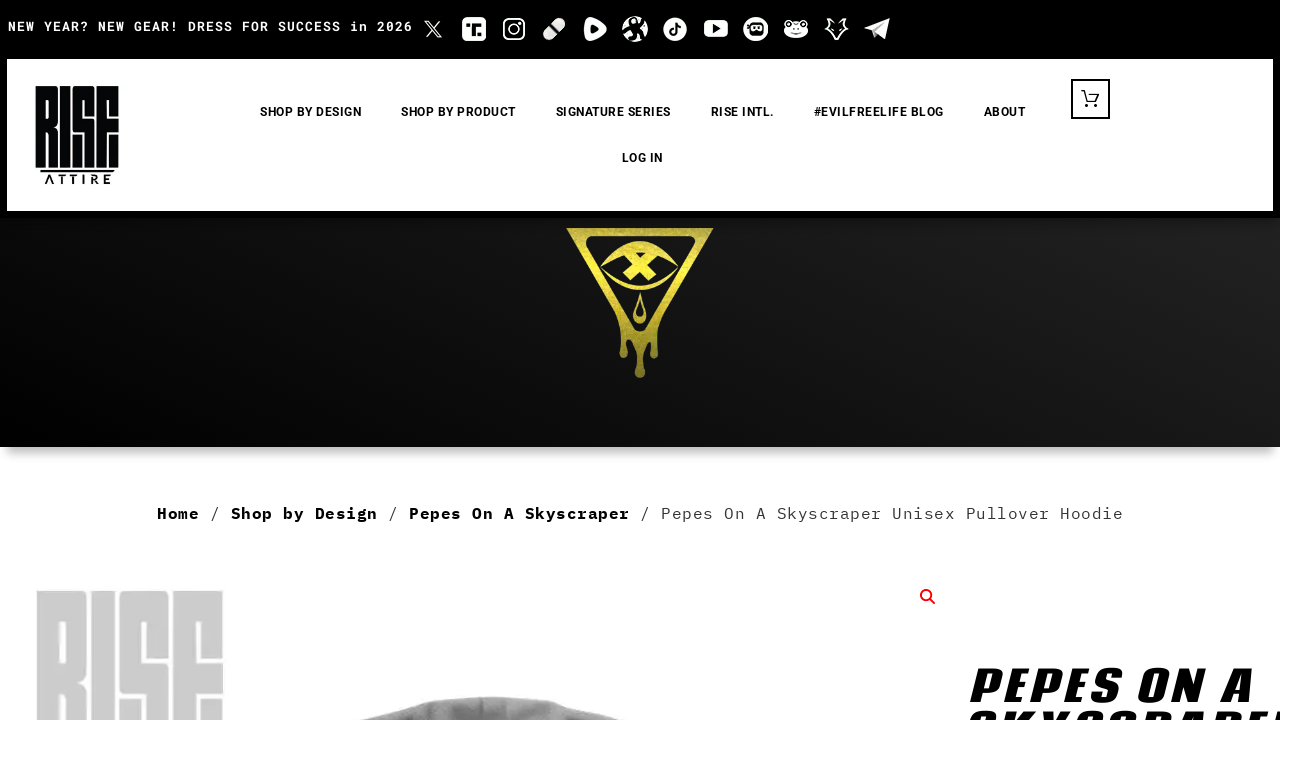

--- FILE ---
content_type: text/html; charset=UTF-8
request_url: https://riseattireusa.com/product/pepes-on-a-skyscraper-unisex-pullover-hoodie/
body_size: 72868
content:
<!doctype html>
<html lang="en-US">
<head><script data-pagespeed-no-defer data-two-no-delay type="text/javascript" >var two_worker_data_critical_data = {"critical_data":{"critical_css":false,"critical_fonts":false}}</script><script data-pagespeed-no-defer data-two-no-delay type="text/javascript" >var two_worker_data_font = {"font":[]}</script><script data-pagespeed-no-defer data-two-no-delay type="text/javascript" >var two_worker_data_excluded_js = {"js":[]}</script><script data-pagespeed-no-defer data-two-no-delay type="text/javascript" >var two_worker_data_js = {"js":[{"inline":false,"url":"https:\/\/riseattireusa.com\/wp-content\/plugins\/burst-statistics\/assets\/js\/timeme\/timeme.min.js?ver=1769218667","id":"burst-timeme-js","uid":"two_697a63bb66931","exclude_blob":false,"excluded_from_delay":false},{"inline":false,"url":"https:\/\/riseattireusa.com\/wp-content\/uploads\/burst\/js\/burst.min.js?ver=1769543334","id":"burst-js","uid":"two_697a63bb66973","exclude_blob":false,"excluded_from_delay":false},{"inline":false,"url":"https:\/\/riseattireusa.com\/wp-content\/plugins\/woocommerce\/assets\/js\/photoswipe\/photoswipe.min.js?ver=4.1.1-wc.10.4.3","id":"wc-photoswipe-js","uid":"two_697a63bb669a2","exclude_blob":false,"excluded_from_delay":false},{"inline":false,"url":"https:\/\/riseattireusa.com\/wp-content\/plugins\/woocommerce\/assets\/js\/photoswipe\/photoswipe-ui-default.min.js?ver=4.1.1-wc.10.4.3","id":"wc-photoswipe-ui-default-js","uid":"two_697a63bb669b7","exclude_blob":false,"excluded_from_delay":false},{"inline":true,"code":"[base64]","id":"wc-single-product-js-extra","uid":"two_697a63bb669cb","exclude_blob":false,"excluded_from_delay":false},{"inline":false,"url":"https:\/\/riseattireusa.com\/wp-content\/plugins\/woocommerce\/assets\/js\/frontend\/single-product.min.js?ver=10.4.3","id":"wc-single-product-js","uid":"two_697a63bb669ef","exclude_blob":false,"excluded_from_delay":false},{"inline":false,"url":"https:\/\/riseattireusa.com\/wp-content\/plugins\/woocommerce\/assets\/js\/js-cookie\/js.cookie.min.js?ver=2.1.4-wc.10.4.3","id":"wc-js-cookie-js","uid":"two_697a63bb66a09","exclude_blob":false,"excluded_from_delay":false},{"inline":true,"code":"[base64]","id":"woocommerce-js-extra","uid":"two_697a63bb66a1d","exclude_blob":false,"excluded_from_delay":false},{"inline":false,"url":"https:\/\/riseattireusa.com\/wp-content\/plugins\/woocommerce\/assets\/js\/frontend\/woocommerce.min.js?ver=10.4.3","id":"woocommerce-js","uid":"two_697a63bb66a3b","exclude_blob":false,"excluded_from_delay":false},{"inline":true,"code":"JTBEJTBBJTA5JTA5d2luZG93LmZsdl9ob3Zlcl9pbiUzRCUyMmZhZGVJbkRvd24lMjIlM0IlMEQlMEElMDklMDl3aW5kb3cuZmx2X2hvdmVyX291dCUzRCUyMmZhZGVPdXRVcCUyMiUzQiUwRCUwQSUwOSUwOQ==","id":"","uid":"two_697a63bb66a50","exclude_blob":false,"excluded_from_delay":false},{"inline":true,"code":"[base64]","id":"","uid":"two_697a63bb66a65","exclude_blob":false,"excluded_from_delay":false},{"inline":false,"url":"https:\/\/www.googletagmanager.com\/gtag\/js?id=AW-17886359376","id":"","uid":"two_697a63bb66a9a","exclude_blob":false,"excluded_from_delay":false},{"inline":true,"code":"[base64]","id":"","uid":"two_697a63bb66aae","exclude_blob":false,"excluded_from_delay":false},{"inline":true,"code":"JTBBZ3RhZyUyOCUyMmV2ZW50JTIyJTJDJTIwJTIycGFnZV92aWV3JTIyJTJDJTIwJTdCc2VuZF90byUzQSUyMCUyMkdMQSUyMiU3RCUyOSUzQiUwQQ==","id":"","uid":"two_697a63bb66aca","exclude_blob":false,"excluded_from_delay":false},{"inline":true,"code":"[base64]","id":"","uid":"two_697a63bb66ade","exclude_blob":false,"excluded_from_delay":false},{"inline":true,"code":"[base64]","id":"","uid":"two_697a63bb66af8","exclude_blob":false,"excluded_from_delay":false},{"inline":true,"code":"[base64]","id":"","uid":"two_697a63bb66b52","exclude_blob":false,"excluded_from_delay":false},{"inline":true,"code":"[base64]","id":"","uid":"two_697a63bb66baa","exclude_blob":false,"excluded_from_delay":false},{"inline":true,"code":"[base64]","id":"","uid":"two_697a63bb66c00","exclude_blob":false,"excluded_from_delay":false},{"inline":true,"code":"[base64]","id":"","uid":"two_697a63bb66c53","exclude_blob":false,"excluded_from_delay":false},{"inline":true,"code":"ZG9jdW1lbnQuZ2V0RWxlbWVudEJ5SWQlMjglMjAlMjJha19qc18xJTIyJTIwJTI5LnNldEF0dHJpYnV0ZSUyOCUyMCUyMnZhbHVlJTIyJTJDJTIwJTI4JTIwbmV3JTIwRGF0ZSUyOCUyOSUyMCUyOS5nZXRUaW1lJTI4JTI5JTIwJTI5JTNC","id":"","uid":"two_697a63bb66caf","exclude_blob":false,"excluded_from_delay":false},{"inline":true,"code":"[base64]","id":"","uid":"two_697a63bb66ce1","exclude_blob":false,"excluded_from_delay":false},{"inline":true,"code":"[base64]","id":"","uid":"two_697a63bb66d09","exclude_blob":false,"excluded_from_delay":false},{"inline":true,"code":"[base64]","id":"","uid":"two_697a63bb66d36","exclude_blob":false,"excluded_from_delay":false},{"inline":true,"code":"[base64]","id":"","uid":"two_697a63bb66d5f","exclude_blob":false,"excluded_from_delay":false},{"inline":false,"url":"https:\/\/riseattireusa.com\/wp-includes\/js\/dist\/hooks.min.js?ver=dd5603f07f9220ed27f1","id":"wp-hooks-js","uid":"two_697a63bb66d9a","exclude_blob":false,"excluded_from_delay":false},{"inline":false,"url":"https:\/\/riseattireusa.com\/wp-includes\/js\/dist\/i18n.min.js?ver=c26c3dc7bed366793375","id":"wp-i18n-js","uid":"two_697a63bb66dce","exclude_blob":false,"excluded_from_delay":false},{"inline":true,"code":"[base64]","id":"wp-i18n-js-after","uid":"two_697a63bb66e00","exclude_blob":false,"excluded_from_delay":false},{"inline":false,"url":"https:\/\/riseattireusa.com\/wp-includes\/js\/dist\/vendor\/react.min.js?ver=18.3.1.1","id":"react-js","uid":"two_697a63bb66e36","exclude_blob":false,"excluded_from_delay":false},{"inline":false,"url":"https:\/\/riseattireusa.com\/wp-includes\/js\/dist\/vendor\/react-jsx-runtime.min.js?ver=18.3.1","id":"react-jsx-runtime-js","uid":"two_697a63bb66e6c","exclude_blob":false,"excluded_from_delay":false},{"inline":false,"url":"https:\/\/riseattireusa.com\/wp-includes\/js\/dist\/deprecated.min.js?ver=e1f84915c5e8ae38964c","id":"wp-deprecated-js","uid":"two_697a63bb66e9b","exclude_blob":false,"excluded_from_delay":false},{"inline":false,"url":"https:\/\/riseattireusa.com\/wp-includes\/js\/dist\/dom.min.js?ver=26edef3be6483da3de2e","id":"wp-dom-js","uid":"two_697a63bb66ecc","exclude_blob":false,"excluded_from_delay":false},{"inline":false,"url":"https:\/\/riseattireusa.com\/wp-includes\/js\/dist\/vendor\/react-dom.min.js?ver=18.3.1.1","id":"react-dom-js","uid":"two_697a63bb66f00","exclude_blob":false,"excluded_from_delay":false},{"inline":false,"url":"https:\/\/riseattireusa.com\/wp-includes\/js\/dist\/escape-html.min.js?ver=6561a406d2d232a6fbd2","id":"wp-escape-html-js","uid":"two_697a63bb66f34","exclude_blob":false,"excluded_from_delay":false},{"inline":false,"url":"https:\/\/riseattireusa.com\/wp-includes\/js\/dist\/element.min.js?ver=6a582b0c827fa25df3dd","id":"wp-element-js","uid":"two_697a63bb66f67","exclude_blob":false,"excluded_from_delay":false},{"inline":false,"url":"https:\/\/riseattireusa.com\/wp-includes\/js\/dist\/is-shallow-equal.min.js?ver=e0f9f1d78d83f5196979","id":"wp-is-shallow-equal-js","uid":"two_697a63bb66f9d","exclude_blob":false,"excluded_from_delay":false},{"inline":false,"url":"https:\/\/riseattireusa.com\/wp-includes\/js\/dist\/keycodes.min.js?ver=34c8fb5e7a594a1c8037","id":"wp-keycodes-js","uid":"two_697a63bb66fd0","exclude_blob":false,"excluded_from_delay":false},{"inline":false,"url":"https:\/\/riseattireusa.com\/wp-includes\/js\/dist\/priority-queue.min.js?ver=2d59d091223ee9a33838","id":"wp-priority-queue-js","uid":"two_697a63bb67005","exclude_blob":false,"excluded_from_delay":false},{"inline":false,"url":"https:\/\/riseattireusa.com\/wp-includes\/js\/dist\/compose.min.js?ver=7a9b375d8c19cf9d3d9b","id":"wp-compose-js","uid":"two_697a63bb67034","exclude_blob":false,"excluded_from_delay":false},{"inline":false,"url":"https:\/\/riseattireusa.com\/wp-includes\/js\/dist\/primitives.min.js?ver=0b5dcc337aa7cbf75570","id":"wp-primitives-js","uid":"two_697a63bb67081","exclude_blob":false,"excluded_from_delay":false},{"inline":false,"url":"https:\/\/riseattireusa.com\/wp-includes\/js\/dist\/plugins.min.js?ver=039ed87b5b9f7036ceee","id":"wp-plugins-js","uid":"two_697a63bb670b5","exclude_blob":false,"excluded_from_delay":false},{"inline":false,"url":"https:\/\/riseattireusa.com\/wp-includes\/js\/dist\/dom-ready.min.js?ver=f77871ff7694fffea381","id":"wp-dom-ready-js","uid":"two_697a63bb670e8","exclude_blob":false,"excluded_from_delay":false},{"inline":false,"url":"https:\/\/riseattireusa.com\/wp-includes\/js\/dist\/a11y.min.js?ver=cb460b4676c94bd228ed","id":"wp-a11y-js","uid":"two_697a63bb6711b","exclude_blob":false,"excluded_from_delay":false},{"inline":false,"url":"https:\/\/riseattireusa.com\/wp-includes\/js\/dist\/vendor\/moment.min.js?ver=2.30.1","id":"moment-js","uid":"two_697a63bb67160","exclude_blob":false,"excluded_from_delay":false},{"inline":true,"code":"[base64]","id":"moment-js-after","uid":"two_697a63bb67195","exclude_blob":false,"excluded_from_delay":false},{"inline":false,"url":"https:\/\/riseattireusa.com\/wp-includes\/js\/dist\/date.min.js?ver=795a56839718d3ff7eae","id":"wp-date-js","uid":"two_697a63bb671bd","exclude_blob":false,"excluded_from_delay":false},{"inline":true,"code":"[base64]","id":"wp-date-js-after","uid":"two_697a63bb671ef","exclude_blob":false,"excluded_from_delay":false},{"inline":false,"url":"https:\/\/riseattireusa.com\/wp-includes\/js\/dist\/html-entities.min.js?ver=e8b78b18a162491d5e5f","id":"wp-html-entities-js","uid":"two_697a63bb6721e","exclude_blob":false,"excluded_from_delay":false},{"inline":false,"url":"https:\/\/riseattireusa.com\/wp-includes\/js\/dist\/private-apis.min.js?ver=4f465748bda624774139","id":"wp-private-apis-js","uid":"two_697a63bb67250","exclude_blob":false,"excluded_from_delay":false},{"inline":false,"url":"https:\/\/riseattireusa.com\/wp-includes\/js\/dist\/redux-routine.min.js?ver=8bb92d45458b29590f53","id":"wp-redux-routine-js","uid":"two_697a63bb67281","exclude_blob":false,"excluded_from_delay":false},{"inline":false,"url":"https:\/\/riseattireusa.com\/wp-includes\/js\/dist\/data.min.js?ver=f940198280891b0b6318","id":"wp-data-js","uid":"two_697a63bb672b3","exclude_blob":false,"excluded_from_delay":false},{"inline":true,"code":"[base64]","id":"wp-data-js-after","uid":"two_697a63bb672e7","exclude_blob":false,"excluded_from_delay":false},{"inline":false,"url":"https:\/\/riseattireusa.com\/wp-includes\/js\/dist\/rich-text.min.js?ver=5bdbb44f3039529e3645","id":"wp-rich-text-js","uid":"two_697a63bb67313","exclude_blob":false,"excluded_from_delay":false},{"inline":false,"url":"https:\/\/riseattireusa.com\/wp-includes\/js\/dist\/warning.min.js?ver=d69bc18c456d01c11d5a","id":"wp-warning-js","uid":"two_697a63bb67343","exclude_blob":false,"excluded_from_delay":false},{"inline":false,"url":"https:\/\/riseattireusa.com\/wp-includes\/js\/dist\/components.min.js?ver=ad5cb4227f07a3d422ad","id":"wp-components-js","uid":"two_697a63bb67376","exclude_blob":false,"excluded_from_delay":false},{"inline":false,"url":"https:\/\/riseattireusa.com\/wp-includes\/js\/dist\/vendor\/wp-polyfill.min.js?ver=3.15.0","id":"wp-polyfill-js","uid":"two_697a63bb673b3","exclude_blob":false,"excluded_from_delay":false},{"inline":false,"url":"https:\/\/riseattireusa.com\/wp-content\/plugins\/woocommerce\/assets\/client\/blocks\/wc-cart-checkout-base-frontend.js?ver=56daaae21456ba6fa364","id":"wc-cart-checkout-base-js","uid":"two_697a63bb673e5","exclude_blob":false,"excluded_from_delay":false},{"inline":false,"url":"https:\/\/riseattireusa.com\/wp-content\/plugins\/woocommerce\/assets\/client\/blocks\/wc-cart-checkout-vendors-frontend.js?ver=d179e1f113881cf2f0a9","id":"wc-cart-checkout-vendors-js","uid":"two_697a63bb67413","exclude_blob":false,"excluded_from_delay":false},{"inline":false,"url":"https:\/\/riseattireusa.com\/wp-content\/plugins\/woocommerce\/assets\/client\/blocks\/wc-types.js?ver=de925be9bc9f555c810c","id":"wc-types-js","uid":"two_697a63bb67440","exclude_blob":false,"excluded_from_delay":false},{"inline":false,"url":"https:\/\/riseattireusa.com\/wp-content\/plugins\/woocommerce\/assets\/client\/blocks\/blocks-checkout-events.js?ver=2d0fd4590f6cc663947c","id":"wc-blocks-checkout-events-js","uid":"two_697a63bb6748d","exclude_blob":false,"excluded_from_delay":false},{"inline":false,"url":"https:\/\/riseattireusa.com\/wp-includes\/js\/dist\/url.min.js?ver=9e178c9516d1222dc834","id":"wp-url-js","uid":"two_697a63bb674bd","exclude_blob":false,"excluded_from_delay":false},{"inline":false,"url":"https:\/\/riseattireusa.com\/wp-includes\/js\/dist\/api-fetch.min.js?ver=3a4d9af2b423048b0dee","id":"wp-api-fetch-js","uid":"two_697a63bb674f0","exclude_blob":false,"excluded_from_delay":false},{"inline":true,"code":"[base64]","id":"wp-api-fetch-js-after","uid":"two_697a63bb67524","exclude_blob":false,"excluded_from_delay":false},{"inline":true,"code":"[base64]","id":"wc-settings-js-before","uid":"two_697a63bb6754b","exclude_blob":false,"excluded_from_delay":false},{"inline":false,"url":"https:\/\/riseattireusa.com\/wp-content\/plugins\/woocommerce\/assets\/client\/blocks\/wc-settings.js?ver=508473c3c2ece9af8f8f","id":"wc-settings-js","uid":"two_697a63bb675f8","exclude_blob":false,"excluded_from_delay":false},{"inline":false,"url":"https:\/\/riseattireusa.com\/wp-content\/plugins\/woocommerce\/assets\/client\/blocks\/wc-blocks-registry.js?ver=a16aa912ffa0a15063f1","id":"wc-blocks-registry-js","uid":"two_697a63bb6762b","exclude_blob":false,"excluded_from_delay":false},{"inline":false,"url":"https:\/\/riseattireusa.com\/wp-includes\/js\/dist\/data-controls.min.js?ver=49f5587e8b90f9e7cc7e","id":"wp-data-controls-js","uid":"two_697a63bb6765a","exclude_blob":false,"excluded_from_delay":false},{"inline":false,"url":"https:\/\/riseattireusa.com\/wp-includes\/js\/dist\/notices.min.js?ver=f62fbf15dcc23301922f","id":"wp-notices-js","uid":"two_697a63bb6768c","exclude_blob":false,"excluded_from_delay":false},{"inline":true,"code":"[base64]","id":"wc-blocks-middleware-js-before","uid":"two_697a63bb676bf","exclude_blob":false,"excluded_from_delay":false},{"inline":false,"url":"https:\/\/riseattireusa.com\/wp-content\/plugins\/woocommerce\/assets\/client\/blocks\/wc-blocks-middleware.js?ver=d79dedade2f2e4dc9df4","id":"wc-blocks-middleware-js","uid":"two_697a63bb676fa","exclude_blob":false,"excluded_from_delay":false},{"inline":false,"url":"https:\/\/riseattireusa.com\/wp-content\/plugins\/woocommerce\/assets\/client\/blocks\/wc-blocks-data.js?ver=d62ecc40f192d0f05f05","id":"wc-blocks-data-store-js","uid":"two_697a63bb6772a","exclude_blob":false,"excluded_from_delay":false},{"inline":false,"url":"https:\/\/riseattireusa.com\/wp-content\/plugins\/woocommerce\/assets\/client\/admin\/sanitize\/index.js?ver=c7a741f8dc5bec166999","id":"wc-sanitize-js","uid":"two_697a63bb6775a","exclude_blob":false,"excluded_from_delay":false},{"inline":false,"url":"https:\/\/riseattireusa.com\/wp-content\/plugins\/woocommerce\/assets\/client\/blocks\/blocks-components.js?ver=1cecc164412419d4282d","id":"wc-blocks-components-js","uid":"two_697a63bb6778a","exclude_blob":false,"excluded_from_delay":false},{"inline":false,"url":"https:\/\/riseattireusa.com\/wp-content\/plugins\/woocommerce\/assets\/client\/blocks\/blocks-checkout.js?ver=c71566edd56265d976c6","id":"wc-blocks-checkout-js","uid":"two_697a63bb677b7","exclude_blob":false,"excluded_from_delay":false},{"inline":true,"code":"JTBBdmFyJTIwcHdnY0Jsb2NrcyUyMCUzRCUyMCU3QiUyMmhpZGVSZWRlZW1Gb3JtJTIyJTNBJTIyJTIyJTdEJTNCJTBBJTJGJTJGJTIzJTIwc291cmNlVVJMJTNEcHdnYy13Yy1ibG9ja3MtanMtZXh0cmElMEE=","id":"pwgc-wc-blocks-js-extra","uid":"two_697a63bb677e4","exclude_blob":false,"excluded_from_delay":false},{"inline":false,"url":"https:\/\/riseattireusa.com\/wp-content\/plugins\/pw-woocommerce-gift-cards\/assets\/dist\/blocks.js?ver=2.29","id":"pwgc-wc-blocks-js","uid":"two_697a63bb6781c","exclude_blob":false,"excluded_from_delay":false},{"inline":false,"url":"https:\/\/riseattireusa.com\/wp-content\/plugins\/contact-form-7\/includes\/swv\/js\/index.js?ver=6.1.4","id":"swv-js","uid":"two_697a63bb67858","exclude_blob":false,"excluded_from_delay":false},{"inline":true,"code":"[base64]","id":"contact-form-7-js-before","uid":"two_697a63bb6788f","exclude_blob":false,"excluded_from_delay":false},{"inline":false,"url":"https:\/\/riseattireusa.com\/wp-content\/plugins\/contact-form-7\/includes\/js\/index.js?ver=6.1.4","id":"contact-form-7-js","uid":"two_697a63bb678b7","exclude_blob":false,"excluded_from_delay":false},{"inline":false,"url":"https:\/\/riseattireusa.com\/wp-content\/plugins\/woo-product-carousel\/assets\/js\/slick.min.js?ver=20170313","id":"slick-min-js-js","uid":"two_697a63bb678fb","exclude_blob":false,"excluded_from_delay":false},{"inline":false,"url":"https:\/\/riseattireusa.com\/wp-content\/plugins\/woo_flip_image_advanced\/js\/script.js?ver=6.9","id":"rdkscript-js","uid":"two_697a63bb67932","exclude_blob":false,"excluded_from_delay":false},{"inline":false,"url":"https:\/\/riseattireusa.com\/wp-content\/plugins\/royal-elementor-addons\/assets\/js\/lib\/particles\/particles.js?ver=3.0.6","id":"wpr-particles-js","uid":"two_697a63bb67966","exclude_blob":false,"excluded_from_delay":false},{"inline":false,"url":"https:\/\/riseattireusa.com\/wp-content\/plugins\/royal-elementor-addons\/assets\/js\/lib\/jarallax\/jarallax.min.js?ver=1.12.7","id":"wpr-jarallax-js","uid":"two_697a63bb67996","exclude_blob":false,"excluded_from_delay":false},{"inline":false,"url":"https:\/\/riseattireusa.com\/wp-content\/plugins\/royal-elementor-addons\/assets\/js\/lib\/parallax\/parallax.min.js?ver=1.0","id":"wpr-parallax-hover-js","uid":"two_697a63bb679c8","exclude_blob":false,"excluded_from_delay":false},{"inline":false,"url":"https:\/\/riseattireusa.com\/wp-content\/themes\/hello-elementor\/assets\/js\/hello-frontend.js?ver=3.4.6","id":"hello-theme-frontend-js","uid":"two_697a63bb67a04","exclude_blob":false,"excluded_from_delay":false},{"inline":false,"url":"https:\/\/riseattireusa.com\/wp-content\/plugins\/elementor\/assets\/js\/webpack.runtime.min.js?ver=3.34.3","id":"elementor-webpack-runtime-js","uid":"two_697a63bb67a36","exclude_blob":false,"excluded_from_delay":false},{"inline":false,"url":"https:\/\/riseattireusa.com\/wp-content\/plugins\/elementor\/assets\/js\/frontend-modules.min.js?ver=3.34.3","id":"elementor-frontend-modules-js","uid":"two_697a63bb67a69","exclude_blob":false,"excluded_from_delay":false},{"inline":false,"url":"https:\/\/riseattireusa.com\/wp-includes\/js\/jquery\/ui\/core.min.js?ver=1.13.3","id":"jquery-ui-core-js","uid":"two_697a63bb67a9a","exclude_blob":false,"excluded_from_delay":false},{"inline":true,"code":"[base64]","id":"elementor-frontend-js-extra","uid":"two_697a63bb67acd","exclude_blob":false,"excluded_from_delay":false},{"inline":true,"code":"[base64]","id":"elementor-frontend-js-before","uid":"two_697a63bb67afa","exclude_blob":false,"excluded_from_delay":false},{"inline":false,"url":"https:\/\/riseattireusa.com\/wp-content\/plugins\/elementor\/assets\/js\/frontend.min.js?ver=3.34.3","id":"elementor-frontend-js","uid":"two_697a63bb67b41","exclude_blob":false,"excluded_from_delay":false},{"inline":true,"code":"[base64]","id":"eael-general-js-extra","uid":"two_697a63bb67b79","exclude_blob":false,"excluded_from_delay":false},{"inline":false,"url":"https:\/\/riseattireusa.com\/wp-content\/plugins\/essential-addons-for-elementor-lite\/assets\/front-end\/js\/view\/general.min.js?ver=6.5.9","id":"eael-general-js","uid":"two_697a63bb67ba8","exclude_blob":false,"excluded_from_delay":false},{"inline":false,"url":"https:\/\/riseattireusa.com\/wp-content\/uploads\/essential-addons-elementor\/eael-44359.js?ver=1733096033","id":"eael-44359-js","uid":"two_697a63bb67bd9","exclude_blob":false,"excluded_from_delay":false},{"inline":false,"url":"https:\/\/riseattireusa.com\/wp-content\/plugins\/elementskit-lite\/libs\/framework\/assets\/js\/frontend-script.js?ver=3.7.8","id":"elementskit-framework-js-frontend-js","uid":"two_697a63bb67c0b","exclude_blob":false,"excluded_from_delay":false},{"inline":true,"code":"[base64]","id":"elementskit-framework-js-frontend-js-after","uid":"two_697a63bb67c46","exclude_blob":false,"excluded_from_delay":false},{"inline":false,"url":"https:\/\/riseattireusa.com\/wp-content\/plugins\/elementskit-lite\/widgets\/init\/assets\/js\/widget-scripts.js?ver=3.7.8","id":"ekit-widget-scripts-js","uid":"two_697a63bb67c76","exclude_blob":false,"excluded_from_delay":false},{"inline":false,"url":"https:\/\/riseattireusa.com\/wp-content\/plugins\/woocommerce\/assets\/js\/sourcebuster\/sourcebuster.min.js?ver=10.4.3","id":"sourcebuster-js-js","uid":"two_697a63bb67ca3","exclude_blob":false,"excluded_from_delay":false},{"inline":true,"code":"[base64]","id":"wc-order-attribution-js-extra","uid":"two_697a63bb67cd2","exclude_blob":false,"excluded_from_delay":false},{"inline":false,"url":"https:\/\/riseattireusa.com\/wp-content\/plugins\/woocommerce\/assets\/js\/frontend\/order-attribution.min.js?ver=10.4.3","id":"wc-order-attribution-js","uid":"two_697a63bb67cf9","exclude_blob":false,"excluded_from_delay":false},{"inline":false,"url":"https:\/\/riseattireusa.com\/wp-content\/plugins\/variation-swatches-for-woocommerce\/assets\/js\/frontend.js?ver=2.2.5","id":"tawcvs-frontend-js","uid":"two_697a63bb67d2b","exclude_blob":false,"excluded_from_delay":false},{"inline":false,"url":"https:\/\/riseattireusa.com\/wp-content\/plugins\/premium-addons-for-elementor\/assets\/frontend\/min-js\/elements-handler.min.js?ver=4.11.65","id":"pa-elements-handler-js","uid":"two_697a63bb67d5d","exclude_blob":false,"excluded_from_delay":false},{"inline":true,"code":"[base64]","id":"site-reviews-js-before","uid":"two_697a63bb67d8c","exclude_blob":false,"excluded_from_delay":false},{"inline":false,"url":"https:\/\/riseattireusa.com\/wp-content\/plugins\/site-reviews\/assets\/scripts\/site-reviews.js?ver=7.2.13","id":"site-reviews-js","uid":"two_697a63bb67dca","exclude_blob":false,"excluded_from_delay":false},{"inline":true,"code":"[base64]","id":"site-reviews-js-after","uid":"two_697a63bb67df7","exclude_blob":false,"excluded_from_delay":false},{"inline":true,"code":"[base64]","id":"wc-cart-fragments-js-extra","uid":"two_697a63bb67e1f","exclude_blob":false,"excluded_from_delay":false},{"inline":false,"url":"https:\/\/riseattireusa.com\/wp-content\/plugins\/woocommerce\/assets\/js\/frontend\/cart-fragments.min.js?ver=10.4.3","id":"wc-cart-fragments-js","uid":"two_697a63bb67e4c","exclude_blob":false,"excluded_from_delay":false},{"inline":false,"url":"https:\/\/riseattireusa.com\/wp-includes\/js\/underscore.min.js?ver=1.13.7","id":"underscore-js","uid":"two_697a63bb67e79","exclude_blob":false,"excluded_from_delay":false},{"inline":true,"code":"[base64]","id":"wp-util-js-extra","uid":"two_697a63bb67eb2","exclude_blob":false,"excluded_from_delay":false},{"inline":false,"url":"https:\/\/riseattireusa.com\/wp-includes\/js\/wp-util.min.js?ver=6.9","id":"wp-util-js","uid":"two_697a63bb67eea","exclude_blob":false,"excluded_from_delay":false},{"inline":true,"code":"[base64]","id":"wc-add-to-cart-variation-js-extra","uid":"two_697a63bb67f21","exclude_blob":false,"excluded_from_delay":false},{"inline":false,"url":"https:\/\/riseattireusa.com\/wp-content\/plugins\/woocommerce\/assets\/js\/frontend\/add-to-cart-variation.min.js?ver=10.4.3","id":"wc-add-to-cart-variation-js","uid":"two_697a63bb67f48","exclude_blob":false,"excluded_from_delay":false},{"inline":false,"url":"https:\/\/riseattireusa.com\/wp-content\/uploads\/essential-addons-elementor\/eael-45893.js?ver=1733096033","id":"eael-45893-js","uid":"two_697a63bb67f72","exclude_blob":false,"excluded_from_delay":false},{"inline":false,"url":"https:\/\/riseattireusa.com\/wp-content\/plugins\/wpcf7-recaptcha\/assets\/js\/wpcf7-recaptcha-controls.js?ver=1.2","id":"wpcf7-recaptcha-controls-js","uid":"two_697a63bb67fa5","exclude_blob":false,"excluded_from_delay":false},{"inline":true,"code":"[base64]","id":"google-recaptcha-js-extra","uid":"two_697a63bb67fd5","exclude_blob":false,"excluded_from_delay":false},{"inline":false,"url":"https:\/\/www.google.com\/recaptcha\/api.js?hl=en_US&amp;onload=recaptchaCallback&amp;render=explicit&amp;ver=2.0","id":"google-recaptcha-js","uid":"two_697a63bb68029","exclude_blob":false,"excluded_from_delay":false},{"inline":false,"url":"https:\/\/riseattireusa.com\/wp-content\/plugins\/akismet\/_inc\/akismet-frontend.js?ver=1762997859","id":"akismet-frontend-js","uid":"two_697a63bb68063","exclude_blob":false,"excluded_from_delay":false},{"inline":true,"code":"[base64]","id":"gla-gtag-events-js-extra","uid":"two_697a63bb6809a","exclude_blob":false,"excluded_from_delay":false},{"inline":false,"url":"https:\/\/riseattireusa.com\/wp-content\/plugins\/google-listings-and-ads\/js\/build\/gtag-events.js?ver=6972d3af2e3be67de9f1","id":"gla-gtag-events-js","uid":"two_697a63bb680c1","exclude_blob":false,"excluded_from_delay":false},{"inline":false,"url":"https:\/\/riseattireusa.com\/wp-content\/plugins\/elementor-pro\/assets\/js\/webpack-pro.runtime.min.js?ver=3.34.2","id":"elementor-pro-webpack-runtime-js","uid":"two_697a63bb680f2","exclude_blob":false,"excluded_from_delay":false},{"inline":true,"code":"[base64]","id":"elementor-pro-frontend-js-before","uid":"two_697a63bb68125","exclude_blob":false,"excluded_from_delay":false},{"inline":false,"url":"https:\/\/riseattireusa.com\/wp-content\/plugins\/elementor-pro\/assets\/js\/frontend.min.js?ver=3.34.2","id":"elementor-pro-frontend-js","uid":"two_697a63bb68156","exclude_blob":false,"excluded_from_delay":false},{"inline":false,"url":"https:\/\/riseattireusa.com\/wp-content\/plugins\/elementor-pro\/assets\/js\/elements-handlers.min.js?ver=3.34.2","id":"pro-elements-handlers-js","uid":"two_697a63bb68187","exclude_blob":false,"excluded_from_delay":false},{"inline":false,"url":"https:\/\/riseattireusa.com\/wp-content\/plugins\/elementskit-lite\/widgets\/init\/assets\/js\/animate-circle.min.js?ver=3.7.8","id":"animate-circle-js","uid":"two_697a63bb681c1","exclude_blob":false,"excluded_from_delay":false},{"inline":true,"code":"[base64]","id":"elementskit-elementor-js-extra","uid":"two_697a63bb681f2","exclude_blob":false,"excluded_from_delay":false},{"inline":false,"url":"https:\/\/riseattireusa.com\/wp-content\/plugins\/elementskit-lite\/widgets\/init\/assets\/js\/elementor.js?ver=3.7.8","id":"elementskit-elementor-js","uid":"two_697a63bb68225","exclude_blob":false,"excluded_from_delay":false},{"inline":false,"url":"https:\/\/riseattireusa.com\/wp-content\/plugins\/royal-elementor-addons\/assets\/js\/lib\/dompurify\/dompurify.min.js?ver=3.0.6","id":"dompurify-js","uid":"two_697a63bb68255","exclude_blob":false,"excluded_from_delay":false},{"inline":true,"code":"[base64]","id":"wpr-addons-js-js-extra","uid":"two_697a63bb68289","exclude_blob":false,"excluded_from_delay":false},{"inline":false,"url":"https:\/\/riseattireusa.com\/wp-content\/plugins\/royal-elementor-addons\/assets\/js\/frontend.min.js?ver=1.7.1046","id":"wpr-addons-js-js","uid":"two_697a63bb682b0","exclude_blob":false,"excluded_from_delay":false},{"inline":false,"url":"https:\/\/riseattireusa.com\/wp-content\/plugins\/royal-elementor-addons\/assets\/js\/modal-popups.min.js?ver=1.7.1046","id":"wpr-modal-popups-js-js","uid":"two_697a63bb682e5","exclude_blob":false,"excluded_from_delay":false},{"inline":true,"code":"[base64]","id":"wpforms-elementor-js-extra","uid":"two_697a63bb68317","exclude_blob":false,"excluded_from_delay":false},{"inline":false,"url":"https:\/\/riseattireusa.com\/wp-content\/plugins\/wpforms\/assets\/js\/integrations\/elementor\/frontend.min.js?ver=1.8.7.2","id":"wpforms-elementor-js","uid":"two_697a63bb6834d","exclude_blob":false,"excluded_from_delay":false},{"inline":true,"code":"[base64]","id":"","uid":"two_697a63bb6838a","exclude_blob":false,"excluded_from_delay":false},{"code":"[base64]","inline":true,"uid":"two_dispatchEvent_script"}]}</script><script data-pagespeed-no-defer data-two-no-delay type="text/javascript" >var two_worker_data_css = {"css":[{"url":"https:\/\/riseattireusa.com\/wp-content\/cache\/tw_optimize\/css\/two_9303_aggregated_5031697833a1b266bf9fe4d7a52cf38e_delay.min.css?date=1769628603","media":"all","uid":""}]}</script><noscript><link rel="stylesheet" crossorigin="anonymous" class="two_uncritical_css_noscript" media="all" href="https://riseattireusa.com/wp-content/cache/tw_optimize/css/two_9303_aggregated_5031697833a1b266bf9fe4d7a52cf38e_delay.min.css?date=1769628603"></noscript><link type="text/css" media="all" href="https://riseattireusa.com/wp-content/cache/tw_optimize/css/two_9303_aggregated.min.css?date=1769628603" rel="stylesheet"  />
	<meta charset="UTF-8">
	<meta name="viewport" content="width=device-width, initial-scale=1">
	<link rel="profile" href="https://gmpg.org/xfn/11">
	<script data-pagespeed-no-defer data-two-no-delay type="text/javascript">window.addEventListener("load",function(){window.two_page_loaded=true;});function logLoaded(){console.log("window is loaded");}
(function listen(){if(window.two_page_loaded){logLoaded();}else{console.log("window is notLoaded");window.setTimeout(listen,50);}})();function applyElementorControllers(){if(!window.elementorFrontend)return;window.elementorFrontend.init()}
function applyViewCss(cssUrl){if(!cssUrl)return;const cssNode=document.createElement('link');cssNode.setAttribute("href",cssUrl);cssNode.setAttribute("rel","stylesheet");cssNode.setAttribute("type","text/css");document.head.appendChild(cssNode);}
var two_scripts_load=true;var two_load_delayed_javascript=function(event){if(two_scripts_load){two_scripts_load=false;two_connect_script(0);if(typeof two_delay_custom_js_new=="object"){document.dispatchEvent(two_delay_custom_js_new)}
window.two_delayed_loading_events.forEach(function(event){console.log("removed event listener");document.removeEventListener(event,two_load_delayed_javascript,false)});}};function two_loading_events(event){setTimeout(function(event){return function(){var t=function(eventType,elementClientX,elementClientY){var _event=new Event(eventType,{bubbles:true,cancelable:true});if(eventType==="click"){_event.clientX=elementClientX;_event.clientY=elementClientY}else{_event.touches=[{clientX:elementClientX,clientY:elementClientY}]}
return _event};var element;if(event&&event.type==="touchend"){var touch=event.changedTouches[0];element=document.elementFromPoint(touch.clientX,touch.clientY);element.dispatchEvent(t('touchstart',touch.clientX,touch.clientY));element.dispatchEvent(t('touchend',touch.clientX,touch.clientY));element.dispatchEvent(t('click',touch.clientX,touch.clientY));}else if(event&&event.type==="click"){element=document.elementFromPoint(event.clientX,event.clientY);element.dispatchEvent(t(event.type,event.clientX,event.clientY));}}}(event),150);}</script><script data-pagespeed-no-defer data-two-no-delay type="text/javascript">window.two_delayed_loading_attribute="data-twodelayedjs";window.two_delayed_js_load_libs_first="";window.two_delayed_loading_events=["mousemove","click","keydown","wheel","touchmove","touchend"];window.two_event_listeners=[];</script><script data-pagespeed-no-defer data-two-no-delay type="text/javascript">document.onreadystatechange=function(){if(document.readyState==="interactive"){if(window.two_delayed_loading_attribute!==undefined){window.two_delayed_loading_events.forEach(function(ev){window.two_event_listeners[ev]=document.addEventListener(ev,two_load_delayed_javascript,{passive:false})});}
if(window.two_delayed_loading_attribute_css!==undefined){window.two_delayed_loading_events_css.forEach(function(ev){window.two_event_listeners_css[ev]=document.addEventListener(ev,two_load_delayed_css,{passive:false})});}
if(window.two_load_delayed_iframe!==undefined){window.two_delayed_loading_iframe_events.forEach(function(ev){window.two_iframe_event_listeners[ev]=document.addEventListener(ev,two_load_delayed_iframe,{passive:false})});}}}</script><meta name='robots' content='index, follow, max-image-preview:large, max-snippet:-1, max-video-preview:-1' />

	<!-- This site is optimized with the Yoast SEO plugin v26.8 - https://yoast.com/product/yoast-seo-wordpress/ -->
	<title>Pepes On A Skyscraper Unisex Pullover Hoodie &#187; Rise Attire USA</title>
	<meta name="description" content="100% EVIL FREE // TOP SHELF THREADS // MADE IN USA - A NEW WEAPON FOR THE TRUTH MOVEMENT IN THE CULTURAL, SPIRITUAL AND INFORMATION WAR. %" />
	<link rel="canonical" href="https://riseattireusa.com/product/pepes-on-a-skyscraper-unisex-pullover-hoodie/" />
	<meta property="og:locale" content="en_US" />
	<meta property="og:type" content="article" />
	<meta property="og:title" content="Pepes On A Skyscraper Unisex Pullover Hoodie &#187; Rise Attire USA" />
	<meta property="og:description" content="100% EVIL FREE // TOP SHELF THREADS // MADE IN USA - A NEW WEAPON FOR THE TRUTH MOVEMENT IN THE CULTURAL, SPIRITUAL AND INFORMATION WAR. %" />
	<meta property="og:url" content="https://riseattireusa.com/product/pepes-on-a-skyscraper-unisex-pullover-hoodie/" />
	<meta property="og:site_name" content="Rise Attire USA" />
	<meta property="article:modified_time" content="2024-12-02T04:33:53+00:00" />
	<meta property="og:image" content="https://riseattireusa.com/wp-content/uploads/2024/12/Pepes-on-a-Skyscraper-MHD-Front-Mockup.jpg" />
	<meta property="og:image:width" content="936" />
	<meta property="og:image:height" content="1114" />
	<meta property="og:image:type" content="image/jpeg" />
	<meta name="twitter:card" content="summary_large_image" />
	<meta name="twitter:site" content="@riseattireus" />
	<meta name="twitter:label1" content="Est. reading time" />
	<meta name="twitter:data1" content="1 minute" />
	<script type="application/ld+json" class="yoast-schema-graph">{"@context":"https://schema.org","@graph":[{"@type":"WebPage","@id":"https://riseattireusa.com/product/pepes-on-a-skyscraper-unisex-pullover-hoodie/","url":"https://riseattireusa.com/product/pepes-on-a-skyscraper-unisex-pullover-hoodie/","name":"Pepes On A Skyscraper Unisex Pullover Hoodie &#187; Rise Attire USA","isPartOf":{"@id":"https://riseattireusa.com/#website"},"primaryImageOfPage":{"@id":"https://riseattireusa.com/product/pepes-on-a-skyscraper-unisex-pullover-hoodie/#primaryimage"},"image":{"@id":"https://riseattireusa.com/product/pepes-on-a-skyscraper-unisex-pullover-hoodie/#primaryimage"},"thumbnailUrl":"https://riseattireusa.com/wp-content/uploads/2024/12/Pepes-on-a-Skyscraper-MHD-Front-Mockup.jpg","datePublished":"2021-08-30T18:35:00+00:00","dateModified":"2024-12-02T04:33:53+00:00","description":"100% EVIL FREE // TOP SHELF THREADS // MADE IN USA - A NEW WEAPON FOR THE TRUTH MOVEMENT IN THE CULTURAL, SPIRITUAL AND INFORMATION WAR. %","breadcrumb":{"@id":"https://riseattireusa.com/product/pepes-on-a-skyscraper-unisex-pullover-hoodie/#breadcrumb"},"inLanguage":"en-US","potentialAction":[{"@type":"ReadAction","target":["https://riseattireusa.com/product/pepes-on-a-skyscraper-unisex-pullover-hoodie/"]}]},{"@type":"ImageObject","inLanguage":"en-US","@id":"https://riseattireusa.com/product/pepes-on-a-skyscraper-unisex-pullover-hoodie/#primaryimage","url":"https://riseattireusa.com/wp-content/uploads/2024/12/Pepes-on-a-Skyscraper-MHD-Front-Mockup.jpg","contentUrl":"https://riseattireusa.com/wp-content/uploads/2024/12/Pepes-on-a-Skyscraper-MHD-Front-Mockup.jpg","width":936,"height":1114},{"@type":"BreadcrumbList","@id":"https://riseattireusa.com/product/pepes-on-a-skyscraper-unisex-pullover-hoodie/#breadcrumb","itemListElement":[{"@type":"ListItem","position":1,"name":"Home","item":"https://riseattireusa.com/"},{"@type":"ListItem","position":2,"name":"Shop","item":"https://riseattireusa.com/shop/"},{"@type":"ListItem","position":3,"name":"Pepes On A Skyscraper Unisex Pullover Hoodie"}]},{"@type":"WebSite","@id":"https://riseattireusa.com/#website","url":"https://riseattireusa.com/","name":"Rise Attire USA","description":"RISE ATTIRE // 100% EVIL FREE // TOP-SHELF THREADS // MADE IN USA","publisher":{"@id":"https://riseattireusa.com/#organization"},"alternateName":"RISE ATTIRE USA","potentialAction":[{"@type":"SearchAction","target":{"@type":"EntryPoint","urlTemplate":"https://riseattireusa.com/?s={search_term_string}"},"query-input":{"@type":"PropertyValueSpecification","valueRequired":true,"valueName":"search_term_string"}}],"inLanguage":"en-US"},{"@type":"Organization","@id":"https://riseattireusa.com/#organization","name":"Rise Attire USA","alternateName":"RISE ATTIRE","url":"https://riseattireusa.com/","logo":{"@type":"ImageObject","inLanguage":"en-US","@id":"https://riseattireusa.com/#/schema/logo/image/","url":"https://riseattireusa.com/wp-content/uploads/2021/07/Slave-No-More-BADGE.png","contentUrl":"https://riseattireusa.com/wp-content/uploads/2021/07/Slave-No-More-BADGE.png","width":587,"height":597,"caption":"Rise Attire USA"},"image":{"@id":"https://riseattireusa.com/#/schema/logo/image/"},"sameAs":["https://x.com/riseattireus","http://instagram.com/riseattireusa","https://www.youtube.com/@RISEATTIRE"]}]}</script>
	<!-- / Yoast SEO plugin. -->


<link rel="alternate" title="oEmbed (JSON)" type="application/json+oembed" href="https://riseattireusa.com/wp-json/oembed/1.0/embed?url=https%3A%2F%2Friseattireusa.com%2Fproduct%2Fpepes-on-a-skyscraper-unisex-pullover-hoodie%2F" />
<link rel="alternate" title="oEmbed (XML)" type="text/xml+oembed" href="https://riseattireusa.com/wp-json/oembed/1.0/embed?url=https%3A%2F%2Friseattireusa.com%2Fproduct%2Fpepes-on-a-skyscraper-unisex-pullover-hoodie%2F&#038;format=xml" />



























































<link rel='stylesheet' id='elementor-gf-robotoflex-css' href='https://fonts.googleapis.com/css?family=Roboto+Flex%3A100%2C100italic%2C200%2C200italic%2C300%2C300italic%2C400%2C400italic%2C500%2C500italic%2C600%2C600italic%2C700%2C700italic%2C800%2C800italic%2C900%2C900italic&display=swap#038;display=swap' media='all' />



<script data-two_delay_id="two_697a63bb66931" async data-two_delay_src="https://riseattireusa.com/wp-content/plugins/burst-statistics/assets/js/timeme/timeme.min.js?ver=1769218667" id="burst-timeme-js"></script>
<script data-two_delay_id="two_697a63bb66973" async data-two_delay_src="https://riseattireusa.com/wp-content/uploads/burst/js/burst.min.js?ver=1769543334" id="burst-js"></script>
<script data-cfasync="false" src="https://riseattireusa.com/wp-includes/js/jquery/jquery.min.js?ver=3.7.1" id="jquery-core-js"></script>
<script data-cfasync="false" src="https://riseattireusa.com/wp-includes/js/jquery/jquery-migrate.min.js?ver=3.4.1" id="jquery-migrate-js"></script>
<script src="https://riseattireusa.com/wp-content/plugins/woocommerce/assets/js/zoom/jquery.zoom.min.js?ver=1.7.21-wc.10.4.3" id="wc-zoom-js" defer data-wp-strategy="defer"></script>
<script src="https://riseattireusa.com/wp-content/plugins/woocommerce/assets/js/flexslider/jquery.flexslider.min.js?ver=2.7.2-wc.10.4.3" id="wc-flexslider-js" defer data-wp-strategy="defer"></script>
<script data-two_delay_id="two_697a63bb669a2" data-two_delay_src="https://riseattireusa.com/wp-content/plugins/woocommerce/assets/js/photoswipe/photoswipe.min.js?ver=4.1.1-wc.10.4.3" id="wc-photoswipe-js" defer data-wp-strategy="defer"></script>
<script data-two_delay_id="two_697a63bb669b7" data-two_delay_src="https://riseattireusa.com/wp-content/plugins/woocommerce/assets/js/photoswipe/photoswipe-ui-default.min.js?ver=4.1.1-wc.10.4.3" id="wc-photoswipe-ui-default-js" defer data-wp-strategy="defer"></script>
<script data-two_delay_src='inline' data-two_delay_id="two_697a63bb669cb" id="wc-single-product-js-extra"></script>
<script data-two_delay_id="two_697a63bb669ef" data-two_delay_src="https://riseattireusa.com/wp-content/plugins/woocommerce/assets/js/frontend/single-product.min.js?ver=10.4.3" id="wc-single-product-js" defer data-wp-strategy="defer"></script>
<script src="https://riseattireusa.com/wp-content/plugins/woocommerce/assets/js/jquery-blockui/jquery.blockUI.min.js?ver=2.7.0-wc.10.4.3" id="wc-jquery-blockui-js" defer data-wp-strategy="defer"></script>
<script data-two_delay_id="two_697a63bb66a09" data-two_delay_src="https://riseattireusa.com/wp-content/plugins/woocommerce/assets/js/js-cookie/js.cookie.min.js?ver=2.1.4-wc.10.4.3" id="wc-js-cookie-js" defer data-wp-strategy="defer"></script>
<script data-two_delay_src='inline' data-two_delay_id="two_697a63bb66a1d" id="woocommerce-js-extra"></script>
<script data-two_delay_id="two_697a63bb66a3b" data-two_delay_src="https://riseattireusa.com/wp-content/plugins/woocommerce/assets/js/frontend/woocommerce.min.js?ver=10.4.3" id="woocommerce-js" defer data-wp-strategy="defer"></script>
<script data-two_delay_src='inline' data-two_delay_id="two_697a63bb66a50"></script><!-- Google site verification - Google for WooCommerce -->
<meta name="google-site-verification" content="hDXXAbcoDXFkAPk_8UznkTGKV-8QylXqjFuu0aUQl_I" />
	<noscript><style>.woocommerce-product-gallery{ opacity: 1 !important; }</style></noscript>
	<meta name="generator" content="Elementor 3.34.3; features: e_font_icon_svg, additional_custom_breakpoints; settings: css_print_method-external, google_font-enabled, font_display-swap">
            
						
			<meta name="generator" content="Powered by Slider Revolution 6.7.7 - responsive, Mobile-Friendly Slider Plugin for WordPress with comfortable drag and drop interface." />
<link rel="icon" href="https://riseattireusa.com/wp-content/uploads/2021/07/cropped-unnamed-32x32.png" sizes="32x32" />
<link rel="icon" href="https://riseattireusa.com/wp-content/uploads/2021/07/cropped-unnamed-192x192.png" sizes="192x192" />
<link rel="apple-touch-icon" href="https://riseattireusa.com/wp-content/uploads/2021/07/cropped-unnamed-180x180.png" />
<meta name="msapplication-TileImage" content="https://riseattireusa.com/wp-content/uploads/2021/07/cropped-unnamed-270x270.png" />
<script data-two_delay_src='inline' data-two_delay_id="two_697a63bb66a65"></script>
		
		
		<!-- Global site tag (gtag.js) - Google Ads: AW-17886359376 - Google for WooCommerce -->
		<script data-two_delay_id="two_697a63bb66a9a" async data-two_delay_src="https://www.googletagmanager.com/gtag/js?id=AW-17886359376"></script>
		<script data-two_delay_src='inline' data-two_delay_id="two_697a63bb66aae"></script>

		</head>
<body class="wp-singular product-template-default single single-product postid-9303 wp-custom-logo wp-embed-responsive wp-theme-hello-elementor theme-hello-elementor woocommerce woocommerce-page woocommerce-no-js hello-elementor-default elementor-default elementor-template-full-width elementor-kit-43856 elementor-page-44359" data-burst_id="9303" data-burst_type="product">
        <script data-pagespeed-no-defer data-two-no-delay type="text/javascript">

        </script>
         <script data-pagespeed-no-defer data-two-no-delay id="two_worker" type="javascript/worker">
                let two_font_actions = "not_load";
            let two_css_length=0;let two_connected_css_length=0;let two_uncritical_fonts=null;let two_uncritical_fonts_status=false;if(two_font_actions=="not_load"||two_font_actions=="exclude_uncritical_fonts"){two_uncritical_fonts_status=true;}
self.addEventListener("message",function(e){two_css_length=e.data.css.length;if(!e.data.critical_data.critical_css||!e.data.critical_data.critical_fonts){two_uncritical_fonts_status=false;}
if(e.data.font.length>0){two_fetch_inbg(e.data.font,"font");}
if(e.data.js.length>0){two_fetch_inbg(e.data.js,"js");}
if(e.data.excluded_js.length>0){two_fetch_inbg(e.data.excluded_js,"js",true);}
if(e.data.css.length>0){two_fetch_inbg(e.data.css,"css");}},false);function two_fetch_inbg(data,type,excluded_js=false){for(let i in data){if(typeof data[i].url!="undefined"){var modifiedScript=null;if(type==="js"&&typeof data[i].exclude_blob!="undefined"&&data[i].exclude_blob){modifiedScript={id:i,status:'ok',type:type,url:data[i].url,uid:data[i].uid};two_send_worker_data(modifiedScript);continue;}
fetch(data[i].url,{mode:'no-cors',redirect:'follow'}).then((r)=>{if(!r.ok||r.status!==200){throw Error(r.statusText);}
if(two_uncritical_fonts_status&&type=="css"){return(r.text());}else{return(r.blob());}}).then((content_)=>{let sheetURL="";if(two_uncritical_fonts_status&&type=="css"){sheetURL=two_create_blob(content_);}else{sheetURL=URL.createObjectURL(content_);}
modifiedScript=null;if(type=="css"){modifiedScript={id:i,type:type,status:'ok',media:data[i].media,url:sheetURL,uid:data[i].uid,original_url:data[i].url,two_uncritical_fonts:two_uncritical_fonts,};}else if(type=="js"){modifiedScript={id:i,status:'ok',type:type,url:sheetURL,uid:data[i].uid};}else if(type=="font"){modifiedScript={status:'ok',type:type,main_url:data[i].url,url:sheetURL,font_face:data[i].font_face};}
if(excluded_js){modifiedScript.excluded_from_delay=true;}
two_send_worker_data(modifiedScript);}).catch(function(error){console.log("error in fetching: "+error.toString()+", bypassing "+data[i].url);fetch(data[i].url,{redirect:'follow'}).then((r)=>{if(!r.ok||r.status!==200){throw Error(r.statusText);}
if(two_uncritical_fonts_status&&type=="css"){return(r.text());}else{return(r.blob());}}).then((content_)=>{let sheetURL="";if(two_uncritical_fonts_status&&type=="css"){sheetURL=two_create_blob(content_);}else{sheetURL=URL.createObjectURL(content_);}
var modifiedScript=null;if(type=="css"){modifiedScript={id:i,type:type,status:'ok',media:data[i].media,url:sheetURL,uid:data[i].uid,original_url:data[i].url,two_uncritical_fonts:two_uncritical_fonts,};}else if(type=="js"){modifiedScript={id:i,status:'ok',type:type,url:sheetURL,uid:data[i].uid};}else if(type=="font"){modifiedScript={status:'ok',type:type,main_url:data[i].url,url:sheetURL,font_face:data[i].font_face};}
if(excluded_js){modifiedScript.excluded_from_delay=true;}
two_send_worker_data(modifiedScript);}).catch(function(error){console.log("error in fetching no-cors: "+error.toString()+", bypassing "+data[i].url);try{console.log("error in fetching: "+error.toString()+", sending XMLHttpRequest"+data[i].url);let r=new XMLHttpRequest;if(two_uncritical_fonts_status&&type=="css"){r.responseType="text";}else{r.responseType="blob";}
r.onload=function(content_){let sheetURL="";if(two_uncritical_fonts_status&&type=="css"){sheetURL=two_create_blob(content_.target.response);}else{sheetURL=URL.createObjectURL(content_.target.response);}
if(r.status!==200){two_XMLHttpRequest_error(excluded_js,data[i],type,i);return;}
console.log("error in fetching: "+error.toString()+", XMLHttpRequest success "+data[i].url);let modifiedScript=null;if(type=="css"){modifiedScript={id:i,type:type,status:'ok',media:data[i].media,url:sheetURL,uid:data[i].uid,two_uncritical_fonts:two_uncritical_fonts,};}else if(type=="js"){modifiedScript={id:i,type:type,status:'ok',url:sheetURL,uid:data[i].uid};}else if(type=="font"){modifiedScript={type:type,status:'ok',main_url:data[i].url,url:sheetURL,font_face:data[i].font_face};}
if(excluded_js){modifiedScript.excluded_from_delay=true;}
two_send_worker_data(modifiedScript);};r.onerror=function(){two_XMLHttpRequest_error(excluded_js,data[i],type,i)};r.open("GET",data[i].url,true);r.send();}catch(e){console.log("error in fetching: "+e.toString()+", running fallback for "+data[i].url);var modifiedScript=null;if(type=="css"||type=="js"){modifiedScript={id:i,type:type,status:'error',url:data[i].url,uid:data[i].uid};}else if(type=="font"){modifiedScript={type:type,status:'error',url:data[i].url,font_face:data[i].font_face};}
if(excluded_js){modifiedScript.excluded_from_delay=true;}
two_send_worker_data(modifiedScript);}});});}}}
function two_XMLHttpRequest_error(excluded_js,data_i,type,i){console.log("error in fetching: XMLHttpRequest failed "+data_i.url);var modifiedScript=null;if(type=="css"||type=="js"){modifiedScript={id:i,type:type,status:'error',url:data_i.url,uid:data_i.uid};}else if(type=="font"){modifiedScript={type:type,status:'error',url:data_i.url,font_face:data_i.font_face};}
if(excluded_js){modifiedScript.excluded_from_delay=true;}
two_send_worker_data(modifiedScript);}
function two_create_blob(str){two_uncritical_fonts="";const regex=/@font-face\s*\{(?:[^{}])*\}/sig;str=str.replace(regex,function(e){if(e.includes("data:application")){return e;}
two_uncritical_fonts+=e;return"";});let blob_data=new Blob([str],{type:"text/css"});let sheetURL=URL.createObjectURL(blob_data);return sheetURL;}
function two_send_worker_data(data){if(data.type=="css"){two_connected_css_length++;data.length=two_css_length;data.connected_length=two_connected_css_length;}
self.postMessage(data)}
        </script>
        <script data-pagespeed-no-defer data-two-no-delay type="text/javascript">
                        let two_font_actions = "not_load";
                     two_worker_styles_list=[];two_worker_styles_count=0;var two_script_list=typeof two_worker_data_js==="undefined"?[]:two_worker_data_js.js;var two_excluded_js_list=typeof two_worker_data_excluded_js==="undefined"?[]:two_worker_data_excluded_js.js;var excluded_count=two_excluded_js_list.filter((el)=>{return!!el['url']}).length;var two_css_list=typeof two_worker_data_css==="undefined"?[]:two_worker_data_css.css;var two_fonts_list=typeof two_worker_data_font==="undefined"?[]:two_worker_data_font.font;var two_critical_data=typeof two_worker_data_critical_data==="undefined"?[]:two_worker_data_critical_data.critical_data;var wcode=new Blob([document.querySelector("#two_worker").textContent],{type:"text/javascript"});var two_worker=new Worker(window.URL.createObjectURL(wcode));var two_worker_data={"js":two_script_list,"excluded_js":two_excluded_js_list,"css":two_css_list,"font":two_fonts_list,critical_data:two_critical_data}
two_worker.postMessage(two_worker_data);two_worker.addEventListener("message",function(e){var data=e.data;if(data.type==="css"&&data.status==="ok"){if(data.two_uncritical_fonts&&two_font_actions=="exclude_uncritical_fonts"){let two_uncritical_fonts=data.two_uncritical_fonts;const two_font_tag=document.createElement("style");two_font_tag.innerHTML=two_uncritical_fonts;two_font_tag.className="two_uncritical_fonts";document.body.appendChild(two_font_tag);}
if(window.two_page_loaded){two_connect_style(data);}else{two_worker_styles_list.push(data);}}else if(data.type==="js"){if(data.status==="ok"){if(data.excluded_from_delay){two_excluded_js_list[data.id].old_url=two_excluded_js_list[data.id].url;two_excluded_js_list[data.id].url=data.url;two_excluded_js_list[data.id].success=true;excluded_count--;if(excluded_count===0){two_connect_script(0,two_excluded_js_list)}}else{two_script_list[data.id].old_url=two_script_list[data.id].url;two_script_list[data.id].url=data.url;two_script_list[data.id].success=true;}}}else if(data.type==="css"&&data.status==="error"){console.log("error in fetching, connecting style now")
two_connect_failed_style(data);}else if(data.type==="font"){two_connect_font(data);}});function UpdateQueryString(key,value,url){if(!url)url=window.location.href;var re=new RegExp("([?&])"+key+"=.*?(&|#|$)(.*)","gi"),hash;if(re.test(url)){if(typeof value!=="undefined"&&value!==null){return url.replace(re,"$1"+key+"="+value+"$2$3");}
else{hash=url.split("#");url=hash[0].replace(re,"$1$3").replace(/(&|\?)$/,"");if(typeof hash[1]!=="undefined"&&hash[1]!==null){url+="#"+hash[1];}
return url;}}
else{if(typeof value!=="undefined"&&value!==null){var separator=url.indexOf("?")!==-1?"&":"?";hash=url.split("#");url=hash[0]+separator+key+"="+value;if(typeof hash[1]!=="undefined"&&hash[1]!==null){url+="#"+hash[1];}
return url;}
else{return url;}}}
function two_connect_failed_style(data){var link=document.createElement("link");link.className="fallback_two_worker";link.rel="stylesheet";link.type="text/css";link.href=data.url;link.media="none";link.onload=function(){if(this.media==="none"){if(data.media){this.media=data.media;}else{this.media="all";}console.log(data.media);}if(data.connected_length==data.length&&typeof two_replace_backgrounds!="undefined"){two_replace_backgrounds();};two_styles_loaded()};document.getElementsByTagName("head")[0].appendChild(link);if(data.connected_length==data.length&&typeof two_replace_backgrounds!="undefined"){two_replace_backgrounds();}}
function two_connect_style(data,fixed_google_font=false){if(fixed_google_font===false&&typeof two_merge_google_fonts!=="undefined"&&data['original_url']&&data['original_url'].startsWith('https://fonts.googleapis.com/css')&&data['response']){data['response'].text().then(function(content){content=two_merge_google_fonts(content)
let blob=new Blob([content],{type:data['response'].type});data['url']=URL.createObjectURL(blob);two_connect_style(data,true);});return;}
var link=document.createElement("link");link.className="loaded_two_worker";link.rel="stylesheet";link.type="text/css";link.href=data.url;link.media=data.media;link.onload=function(){if(data.connected_length==data.length&&typeof two_replace_backgrounds!="undefined"){two_replace_backgrounds();};two_styles_loaded()};link.onerror=function(){two_styles_loaded()};document.getElementsByTagName("head")[0].appendChild(link);}
var two_event;function two_connect_script(i,scripts_list=null){if(i===0&&event){two_event=event;event.preventDefault();}
if(scripts_list===null){scripts_list=two_script_list;}
if(typeof scripts_list[i]!=="undefined"){let data_uid="[data-two_delay_id=\""+scripts_list[i].uid+"\"]";let current_script=document.querySelector(data_uid);let script=document.createElement("script");script.type="text/javascript";script.async=false;if(scripts_list[i].inline){var js_code=decodeURIComponent(atob(scripts_list[i].code));var blob=new Blob([js_code],{type:"text/javascript"});scripts_list[i].url=URL.createObjectURL(blob);}
if(current_script!=null&&typeof scripts_list[i].url!="undefined"){script.dataset.src=scripts_list[i].url;current_script.parentNode.insertBefore(script,current_script);current_script.getAttributeNames().map(function(name){let value=current_script.getAttribute(name);try{script.setAttribute(name,value);}catch(error){console.log(error);}});current_script.remove();script.classList.add("loaded_two_worker_js");if(typeof scripts_list[i].exclude_blob!="undefined"&&scripts_list[i].exclude_blob){script.dataset.blob_exclude="1";}}
i++;two_connect_script(i,scripts_list);}else{let elementor_frontend_js=null;document.querySelectorAll(".loaded_two_worker_js").forEach((elem)=>{let id=elem.getAttribute("id");if(id!='elementor-frontend-js'){two_load_delayed_js(elem);}else{elementor_frontend_js=elem;}});if(elementor_frontend_js!==null){two_load_delayed_js(elementor_frontend_js);}}}
function two_load_delayed_js(elem){let data_src=elem.dataset.src;if(elem.dataset.blob_exclude==="1"){delete elem.dataset.blob_exclude;delete elem.dataset.src;delete elem.dataset.two_delay_id;delete elem.dataset.two_delay_src;}
if(data_src){elem.setAttribute("src",data_src);}}
function two_connect_font(data){let font_face=data.font_face;if(font_face.indexOf("font-display")>=0){const regex=/font-display:[ ]*[a-z]*[A-Z]*;/g;while((m=regex.exec(font_face))!==null){if(m.index===regex.lastIndex){regex.lastIndex++;}
m.forEach((match,groupIndex)=>{console.log(match);font_face.replace(match,"font-display: swap;");});}}else{font_face=font_face.replace("}",";font-display: swap;}");}
if(typeof data.main_url!="undefined"){font_face=font_face.replace(data.main_url,data.url);}
var newStyle=document.createElement("style");newStyle.className="two_critical_font";newStyle.appendChild(document.createTextNode(font_face));document.head.appendChild(newStyle);}
let connect_stile_timeout=setInterval(function(){console.log(window.two_page_loaded);if(window.two_page_loaded){clearInterval(connect_stile_timeout);two_worker_styles_list.forEach(function(item,index){two_connect_style(item);});two_worker_styles_list=[];}},500);function two_styles_loaded(){if(two_css_list.length-++two_worker_styles_count==0){var critical_css=document.getElementById("two_critical_css");if(critical_css){critical_css.remove();}
onStylesLoadEvent=new Event("two_css_loaded");window.dispatchEvent(onStylesLoadEvent);}}
        </script>

<script data-two_delay_src='inline' data-two_delay_id="two_697a63bb66aca"></script>

<a class="skip-link screen-reader-text" href="#content">Skip to content</a>

		<header data-elementor-type="header" data-elementor-id="43784" class="elementor elementor-43784 elementor-location-header" data-elementor-post-type="elementor_library">
			<div class="elementor-element elementor-element-8de23da e-con-full e-flex wpr-particle-no wpr-jarallax-no wpr-parallax-no wpr-sticky-section-no e-con e-parent" data-id="8de23da" data-element_type="container" data-settings="{&quot;background_background&quot;:&quot;classic&quot;}">
				<div class="elementor-element elementor-element-16ad30b elementor-widget-tablet__width-initial elementor-widget elementor-widget-text-editor" data-id="16ad30b" data-element_type="widget" data-widget_type="text-editor.default">
				<div class="elementor-widget-container">
									<p><span style="color: #ffffff;"><b>NEW YEAR? NEW GEAR! DRESS FOR SUCCESS in 2026</b></span></p>								</div>
				</div>
		<div class="elementor-element elementor-element-e809edd e-grid e-con-full wpr-particle-no wpr-jarallax-no wpr-parallax-no wpr-sticky-section-no e-con e-child" data-id="e809edd" data-element_type="container">
				<div class="elementor-element elementor-element-c49939d elementor-widget elementor-widget-image" data-id="c49939d" data-element_type="widget" data-widget_type="image.default">
				<div class="elementor-widget-container">
																<a href="https://twitter.com/riseattireus" target="_blank">
							<noscript><img loading="lazy" decoding="async" width="24" height="24" src="https://riseattireusa.com/wp-content/uploads/2023/09/X-Favicon-WHITE-1.png" class="attachment-full size-full wp-image-38829" alt="" /></noscript><img loading="lazy" decoding="async" width="24" height="24" src='data:image/svg+xml,%3Csvg%20xmlns=%22http://www.w3.org/2000/svg%22%20viewBox=%220%200%2024%2024%22%3E%3C/svg%3E' data-src="https://riseattireusa.com/wp-content/uploads/2023/09/X-Favicon-WHITE-1.png" class=" lazy  attachment-full size-full wp-image-38829" alt="" />								</a>
															</div>
				</div>
				<div class="elementor-element elementor-element-fbc3fda elementor-widget elementor-widget-image" data-id="fbc3fda" data-element_type="widget" data-widget_type="image.default">
				<div class="elementor-widget-container">
																<a href="https://truthsocial.com/@riseattire" target="_blank">
							<noscript><img loading="lazy" decoding="async" width="26" height="26" src="https://riseattireusa.com/wp-content/uploads/2022/07/TruthSocial-Icon-Mini_Favicon_White.png" class="attachment-full size-full wp-image-24647" alt="RISE ATTIRE on TRUTH SOCIAL" /></noscript><img loading="lazy" decoding="async" width="26" height="26" src='data:image/svg+xml,%3Csvg%20xmlns=%22http://www.w3.org/2000/svg%22%20viewBox=%220%200%2026%2026%22%3E%3C/svg%3E' data-src="https://riseattireusa.com/wp-content/uploads/2022/07/TruthSocial-Icon-Mini_Favicon_White.png" class=" lazy  attachment-full size-full wp-image-24647" alt="RISE ATTIRE on TRUTH SOCIAL" />								</a>
															</div>
				</div>
				<div class="elementor-element elementor-element-bc16e30 elementor-widget elementor-widget-image" data-id="bc16e30" data-element_type="widget" data-widget_type="image.default">
				<div class="elementor-widget-container">
																<a href="https://www.instagram.com/riseattireusa" target="_blank">
							<noscript><img loading="lazy" decoding="async" width="26" height="26" src="https://riseattireusa.com/wp-content/uploads/2021/10/instagram-Icon-Mini-white.png" class="attachment-full size-full wp-image-11343" alt="" /></noscript><img loading="lazy" decoding="async" width="26" height="26" src='data:image/svg+xml,%3Csvg%20xmlns=%22http://www.w3.org/2000/svg%22%20viewBox=%220%200%2026%2026%22%3E%3C/svg%3E' data-src="https://riseattireusa.com/wp-content/uploads/2021/10/instagram-Icon-Mini-white.png" class=" lazy  attachment-full size-full wp-image-11343" alt="" />								</a>
															</div>
				</div>
				<div class="elementor-element elementor-element-e94cfd5 elementor-widget elementor-widget-image" data-id="e94cfd5" data-element_type="widget" data-widget_type="image.default">
				<div class="elementor-widget-container">
																<a href="https://www.pilled.net/riseattire" target="_blank">
							<noscript><img loading="lazy" decoding="async" loading="lazy" width="26" height="26" src="https://riseattireusa.com/wp-content/uploads/2021/10/Pilled-Icon-Mini-White-1.png" class="attachment-full size-full wp-image-11344" alt="Rise Attire Pilled Icon" /></noscript><img loading="lazy" decoding="async" loading="lazy" width="26" height="26" src='data:image/svg+xml,%3Csvg%20xmlns=%22http://www.w3.org/2000/svg%22%20viewBox=%220%200%2026%2026%22%3E%3C/svg%3E' data-src="https://riseattireusa.com/wp-content/uploads/2021/10/Pilled-Icon-Mini-White-1.png" class=" lazy  attachment-full size-full wp-image-11344" alt="Rise Attire Pilled Icon" />								</a>
															</div>
				</div>
				<div class="elementor-element elementor-element-1113e08 elementor-widget elementor-widget-image" data-id="1113e08" data-element_type="widget" data-widget_type="image.default">
				<div class="elementor-widget-container">
																<a href="https://rumble.com/c/RISEATTIRE" target="_blank">
							<noscript><img loading="lazy" decoding="async" loading="lazy" width="24" height="24" src="https://riseattireusa.com/wp-content/uploads/2023/09/Rumble-favicon-WHITE.png" class="attachment-full size-full wp-image-38831" alt="Rumble // RISE Attire" /></noscript><img loading="lazy" decoding="async" loading="lazy" width="24" height="24" src='data:image/svg+xml,%3Csvg%20xmlns=%22http://www.w3.org/2000/svg%22%20viewBox=%220%200%2024%2024%22%3E%3C/svg%3E' data-src="https://riseattireusa.com/wp-content/uploads/2023/09/Rumble-favicon-WHITE.png" class=" lazy  attachment-full size-full wp-image-38831" alt="Rumble // RISE Attire" />								</a>
															</div>
				</div>
				<div class="elementor-element elementor-element-ff0a760 elementor-widget elementor-widget-image" data-id="ff0a760" data-element_type="widget" data-widget_type="image.default">
				<div class="elementor-widget-container">
																<a href="https://odysee.com/@RISEAttire" target="_blank">
							<noscript><img loading="lazy" decoding="async" loading="lazy" width="26" height="26" src="https://riseattireusa.com/wp-content/uploads/2022/10/Odysee-WHITE-FAVICON.png" class="attachment-full size-full wp-image-26650" alt="Odysee // RISE Attire" /></noscript><img loading="lazy" decoding="async" loading="lazy" width="26" height="26" src='data:image/svg+xml,%3Csvg%20xmlns=%22http://www.w3.org/2000/svg%22%20viewBox=%220%200%2026%2026%22%3E%3C/svg%3E' data-src="https://riseattireusa.com/wp-content/uploads/2022/10/Odysee-WHITE-FAVICON.png" class=" lazy  attachment-full size-full wp-image-26650" alt="Odysee // RISE Attire" />								</a>
															</div>
				</div>
				<div class="elementor-element elementor-element-2f49018 elementor-widget elementor-widget-image" data-id="2f49018" data-element_type="widget" data-widget_type="image.default">
				<div class="elementor-widget-container">
																<a href="https://tiktok.com/@riseattire" target="_blank">
							<noscript><img loading="lazy" decoding="async" loading="lazy" width="24" height="24" src="https://riseattireusa.com/wp-content/uploads/2023/09/TikTok-Favicon-WHITE-1.png" class="attachment-full size-full wp-image-38825" alt="" /></noscript><img loading="lazy" decoding="async" loading="lazy" width="24" height="24" src='data:image/svg+xml,%3Csvg%20xmlns=%22http://www.w3.org/2000/svg%22%20viewBox=%220%200%2024%2024%22%3E%3C/svg%3E' data-src="https://riseattireusa.com/wp-content/uploads/2023/09/TikTok-Favicon-WHITE-1.png" class=" lazy  attachment-full size-full wp-image-38825" alt="" />								</a>
															</div>
				</div>
				<div class="elementor-element elementor-element-3227a1c elementor-widget elementor-widget-image" data-id="3227a1c" data-element_type="widget" data-widget_type="image.default">
				<div class="elementor-widget-container">
																<a href="https://www.youtube.com/c/riseattire" target="_blank">
							<noscript><img loading="lazy" decoding="async" loading="lazy" width="26" height="26" src="https://riseattireusa.com/wp-content/uploads/2021/10/youtube-Icon-Mini-white.png" class="attachment-full size-full wp-image-11345" alt="Rise Attire YouTube Icon" /></noscript><img loading="lazy" decoding="async" loading="lazy" width="26" height="26" src='data:image/svg+xml,%3Csvg%20xmlns=%22http://www.w3.org/2000/svg%22%20viewBox=%220%200%2026%2026%22%3E%3C/svg%3E' data-src="https://riseattireusa.com/wp-content/uploads/2021/10/youtube-Icon-Mini-white.png" class=" lazy  attachment-full size-full wp-image-11345" alt="Rise Attire YouTube Icon" />								</a>
															</div>
				</div>
				<div class="elementor-element elementor-element-e3a6fbf elementor-widget elementor-widget-image" data-id="e3a6fbf" data-element_type="widget" data-widget_type="image.default">
				<div class="elementor-widget-container">
																<a href="https://www.dlive.tv/RISEATTIRE" target="_blank">
							<noscript><img loading="lazy" decoding="async" loading="lazy" width="26" height="26" src="https://riseattireusa.com/wp-content/uploads/2021/10/dlive-Icon-Mini-white.png" class="attachment-full size-full wp-image-11342" alt="Rise Attire DLive Icon" /></noscript><img loading="lazy" decoding="async" loading="lazy" width="26" height="26" src='data:image/svg+xml,%3Csvg%20xmlns=%22http://www.w3.org/2000/svg%22%20viewBox=%220%200%2026%2026%22%3E%3C/svg%3E' data-src="https://riseattireusa.com/wp-content/uploads/2021/10/dlive-Icon-Mini-white.png" class=" lazy  attachment-full size-full wp-image-11342" alt="Rise Attire DLive Icon" />								</a>
															</div>
				</div>
				<div class="elementor-element elementor-element-9ab1769 elementor-widget elementor-widget-image" data-id="9ab1769" data-element_type="widget" data-widget_type="image.default">
				<div class="elementor-widget-container">
																<a href="https://www.gab.com/riseattire" target="_blank">
							<noscript><img loading="lazy" decoding="async" loading="lazy" width="26" height="26" src="https://riseattireusa.com/wp-content/uploads/2021/10/Gab-Icon-Mini-white.png" class="attachment-full size-full wp-image-11339" alt="Rise Attire gab Icon" /></noscript><img loading="lazy" decoding="async" loading="lazy" width="26" height="26" src='data:image/svg+xml,%3Csvg%20xmlns=%22http://www.w3.org/2000/svg%22%20viewBox=%220%200%2026%2026%22%3E%3C/svg%3E' data-src="https://riseattireusa.com/wp-content/uploads/2021/10/Gab-Icon-Mini-white.png" class=" lazy  attachment-full size-full wp-image-11339" alt="Rise Attire gab Icon" />								</a>
															</div>
				</div>
				<div class="elementor-element elementor-element-8817ffe elementor-widget elementor-widget-image" data-id="8817ffe" data-element_type="widget" data-widget_type="image.default">
				<div class="elementor-widget-container">
																<a href="https://share-link.pilled.net/channel/8905" target="_blank">
							<noscript><img loading="lazy" decoding="async" loading="lazy" width="26" height="26" src="https://riseattireusa.com/wp-content/uploads/2021/10/Foxhole-Icon-Mini-white.png" class="attachment-full size-full wp-image-11338" alt="Rise Attire Foxhole Icon" /></noscript><img loading="lazy" decoding="async" loading="lazy" width="26" height="26" src='data:image/svg+xml,%3Csvg%20xmlns=%22http://www.w3.org/2000/svg%22%20viewBox=%220%200%2026%2026%22%3E%3C/svg%3E' data-src="https://riseattireusa.com/wp-content/uploads/2021/10/Foxhole-Icon-Mini-white.png" class=" lazy  attachment-full size-full wp-image-11338" alt="Rise Attire Foxhole Icon" />								</a>
															</div>
				</div>
				<div class="elementor-element elementor-element-734fb4c elementor-widget elementor-widget-image" data-id="734fb4c" data-element_type="widget" data-widget_type="image.default">
				<div class="elementor-widget-container">
																<a href="https://t.me/riseattire" target="_blank">
							<noscript><img loading="lazy" decoding="async" loading="lazy" width="26" height="26" src="https://riseattireusa.com/wp-content/uploads/2021/10/Telegram-Icon-Mini-white.png" class="attachment-full size-full wp-image-11340" alt="Rise Attire Telegram" /></noscript><img loading="lazy" decoding="async" loading="lazy" width="26" height="26" src='data:image/svg+xml,%3Csvg%20xmlns=%22http://www.w3.org/2000/svg%22%20viewBox=%220%200%2026%2026%22%3E%3C/svg%3E' data-src="https://riseattireusa.com/wp-content/uploads/2021/10/Telegram-Icon-Mini-white.png" class=" lazy  attachment-full size-full wp-image-11340" alt="Rise Attire Telegram" />								</a>
															</div>
				</div>
				</div>
				</div>
		<div class="elementor-element elementor-element-5c53c5e e-con-full e-flex wpr-particle-no wpr-jarallax-no wpr-parallax-no wpr-sticky-section-no e-con e-parent" data-id="5c53c5e" data-element_type="container" data-settings="{&quot;background_background&quot;:&quot;classic&quot;}">
		<div class="elementor-element elementor-element-a422b7b elementor-hidden-desktop e-flex e-con-boxed wpr-particle-no wpr-jarallax-no wpr-parallax-no wpr-sticky-section-no e-con e-child" data-id="a422b7b" data-element_type="container">
					<div class="e-con-inner">
				<div class="elementor-element elementor-element-6797253 elementor-hidden-desktop elementor-widget elementor-widget-search" data-id="6797253" data-element_type="widget" id="mobile-search" data-settings="{&quot;submit_trigger&quot;:&quot;key_enter&quot;,&quot;pagination_type_options&quot;:&quot;none&quot;}" data-widget_type="search.default">
				<div class="elementor-widget-container">
							<search class="e-search hidden" role="search">
			<form class="e-search-form" action="https://riseattireusa.com" method="get">

				
				<label class="e-search-label" for="search-6797253">
					<span class="elementor-screen-only">
						Search					</span>
									</label>

				<div class="e-search-input-wrapper">
					<input id="search-6797253" placeholder="SEARCH" class="e-search-input" type="search" name="s" value="" autocomplete="off" role="combobox" aria-autocomplete="list" aria-expanded="false" aria-controls="results-6797253" aria-haspopup="listbox">
					<svg aria-hidden="true" class="e-font-icon-svg e-fas-times" viewBox="0 0 352 512" xmlns="http://www.w3.org/2000/svg"><path d="M242.72 256l100.07-100.07c12.28-12.28 12.28-32.19 0-44.48l-22.24-22.24c-12.28-12.28-32.19-12.28-44.48 0L176 189.28 75.93 89.21c-12.28-12.28-32.19-12.28-44.48 0L9.21 111.45c-12.28 12.28-12.28 32.19 0 44.48L109.28 256 9.21 356.07c-12.28 12.28-12.28 32.19 0 44.48l22.24 22.24c12.28 12.28 32.2 12.28 44.48 0L176 322.72l100.07 100.07c12.28 12.28 32.2 12.28 44.48 0l22.24-22.24c12.28-12.28 12.28-32.19 0-44.48L242.72 256z"></path></svg>										<output id="results-6797253" class="e-search-results-container hide-loader" aria-live="polite" aria-atomic="true" aria-label="Results for search" tabindex="0">
						<div class="e-search-results"></div>
											</output>
									</div>
				
				
				<button class="e-search-submit elementor-screen-only " type="submit" aria-label="Search">
					
									</button>
				<input type="hidden" name="e_search_props" value="6797253-43784">
			</form>
		</search>
						</div>
				</div>
					</div>
				</div>
		<div class="elementor-element elementor-element-ee880ba e-con-full e-flex wpr-particle-no wpr-jarallax-no wpr-parallax-no wpr-sticky-section-no e-con e-child" data-id="ee880ba" data-element_type="container">
		<div class="elementor-element elementor-element-2fb9ae93 e-con-full e-flex wpr-particle-no wpr-jarallax-no wpr-parallax-no wpr-sticky-section-no e-con e-child" data-id="2fb9ae93" data-element_type="container">
				<div class="elementor-element elementor-element-e4a6c69 elementor-widget-mobile__width-initial elementor-widget elementor-widget-image" data-id="e4a6c69" data-element_type="widget" data-widget_type="image.default">
				<div class="elementor-widget-container">
																<a href="https://riseattireusa.com">
							<noscript><img loading="lazy" decoding="async" loading="lazy" width="350" height="350" src="https://riseattireusa.com/wp-content/uploads/2024/01/RISE-Attire-LOGO-MAIN-1.jpg" class="attachment-full size-full wp-image-44307" alt="RISE ATTIRE LOGO" srcset="https://riseattireusa.com/wp-content/uploads/2024/01/RISE-Attire-LOGO-MAIN-1.jpg 350w, https://riseattireusa.com/wp-content/uploads/2024/01/RISE-Attire-LOGO-MAIN-1-100x100.jpg 100w" sizes="auto, (max-width: 350px) 100vw, 350px" /></noscript><img loading="lazy" decoding="async" loading="lazy" width="350" height="350" src='data:image/svg+xml,%3Csvg%20xmlns=%22http://www.w3.org/2000/svg%22%20viewBox=%220%200%20350%20350%22%3E%3C/svg%3E' data-src="https://riseattireusa.com/wp-content/uploads/2024/01/RISE-Attire-LOGO-MAIN-1.jpg" class=" lazy  attachment-full size-full wp-image-44307" alt="RISE ATTIRE LOGO"  data-srcset="https://riseattireusa.com/wp-content/uploads/2024/01/RISE-Attire-LOGO-MAIN-1.jpg 350w, https://riseattireusa.com/wp-content/uploads/2024/01/RISE-Attire-LOGO-MAIN-1-100x100.jpg 100w"  data-sizes="auto, (max-width: 350px) 100vw, 350px" />								</a>
															</div>
				</div>
				</div>
		<div class="elementor-element elementor-element-6c21c5c5 e-con-full e-flex wpr-particle-no wpr-jarallax-no wpr-parallax-no wpr-sticky-section-no e-con e-child" data-id="6c21c5c5" data-element_type="container">
				<div class="elementor-element elementor-element-407bfdcd elementor-nav-menu__align-center elementor-nav-menu__text-align-center elementor-widget-tablet__width-inherit elementor-widget__width-initial elementor-widget-mobile__width-inherit elementor-nav-menu--dropdown-tablet elementor-nav-menu--toggle elementor-nav-menu--burger elementor-widget elementor-widget-nav-menu" data-id="407bfdcd" data-element_type="widget" data-settings="{&quot;submenu_icon&quot;:{&quot;value&quot;:&quot;&lt;svg aria-hidden=\&quot;true\&quot; class=\&quot;fa-svg-chevron-down e-font-icon-svg e-fas-chevron-down\&quot; viewBox=\&quot;0 0 448 512\&quot; xmlns=\&quot;http:\/\/www.w3.org\/2000\/svg\&quot;&gt;&lt;path d=\&quot;M207.029 381.476L12.686 187.132c-9.373-9.373-9.373-24.569 0-33.941l22.667-22.667c9.357-9.357 24.522-9.375 33.901-.04L224 284.505l154.745-154.021c9.379-9.335 24.544-9.317 33.901.04l22.667 22.667c9.373 9.373 9.373 24.569 0 33.941L240.971 381.476c-9.373 9.372-24.569 9.372-33.942 0z\&quot;&gt;&lt;\/path&gt;&lt;\/svg&gt;&quot;,&quot;library&quot;:&quot;fa-solid&quot;},&quot;toggle_icon_hover_animation&quot;:&quot;shrink&quot;,&quot;layout&quot;:&quot;horizontal&quot;,&quot;toggle&quot;:&quot;burger&quot;}" data-widget_type="nav-menu.default">
				<div class="elementor-widget-container">
								<nav aria-label="Menu" class="elementor-nav-menu--main elementor-nav-menu__container elementor-nav-menu--layout-horizontal e--pointer-underline e--animation-none">
				<ul id="menu-1-407bfdcd" class="elementor-nav-menu"><li class="menu-item menu-item-type-taxonomy menu-item-object-product_cat current-product-ancestor menu-item-6279"><a href="https://riseattireusa.com/product-category/shop-by-design/" class="elementor-item">SHOP by DESIGN</a></li>
<li class="menu-item menu-item-type-taxonomy menu-item-object-product_cat current-product-ancestor menu-item-has-children menu-item-6281"><a href="https://riseattireusa.com/product-category/product-type/" class="elementor-item">SHOP by PRODUCT</a>
<ul class="sub-menu elementor-nav-menu--dropdown">
	<li class="menu-item menu-item-type-custom menu-item-object-custom menu-item-9519"><a href="https://riseattireusa.com/product-category/new-arrivals/" class="elementor-sub-item">NEW ARRIVALS</a></li>
	<li class="menu-item menu-item-type-taxonomy menu-item-object-product_cat menu-item-6287"><a href="https://riseattireusa.com/product-category/product-type/mens/" class="elementor-sub-item">Mens</a></li>
	<li class="menu-item menu-item-type-taxonomy menu-item-object-product_cat menu-item-6288"><a href="https://riseattireusa.com/product-category/product-type/womens/" class="elementor-sub-item">Womens</a></li>
	<li class="menu-item menu-item-type-taxonomy menu-item-object-product_cat current-product-ancestor menu-item-6286"><a href="https://riseattireusa.com/product-category/product-type/unisex/" class="elementor-sub-item">Unisex</a></li>
	<li class="menu-item menu-item-type-taxonomy menu-item-object-product_cat menu-item-45411"><a href="https://riseattireusa.com/product-category/product-type/cotton-dtg/" class="elementor-sub-item">Cotton DTG</a></li>
	<li class="menu-item menu-item-type-post_type menu-item-object-product menu-item-55941"><a href="https://riseattireusa.com/product/gift-card/" class="elementor-sub-item">Gift Cards</a></li>
	<li class="menu-item menu-item-type-taxonomy menu-item-object-product_cat menu-item-24370"><a href="https://riseattireusa.com/product-category/product-type/art/" class="elementor-sub-item">Original Paintings</a></li>
	<li class="menu-item menu-item-type-taxonomy menu-item-object-product_cat menu-item-50503"><a href="https://riseattireusa.com/product-category/product-type/beach-towels/" class="elementor-sub-item">Beach Towels</a></li>
	<li class="menu-item menu-item-type-taxonomy menu-item-object-product_cat menu-item-46168"><a href="https://riseattireusa.com/product-category/product-type/sticker-packs/" class="elementor-sub-item">Sticker Packs</a></li>
	<li class="menu-item menu-item-type-taxonomy menu-item-object-product_cat menu-item-46167"><a href="https://riseattireusa.com/product-category/product-type/canvas-prints/" class="elementor-sub-item">Canvas Prints</a></li>
	<li class="menu-item menu-item-type-taxonomy menu-item-object-product_cat menu-item-51871"><a href="https://riseattireusa.com/product-category/product-type/hats/" class="elementor-sub-item">Hats</a></li>
	<li class="menu-item menu-item-type-taxonomy menu-item-object-product_cat menu-item-29224"><a href="https://riseattireusa.com/product-category/product-type/flags/" class="elementor-sub-item">Flags</a></li>
	<li class="menu-item menu-item-type-taxonomy menu-item-object-product_cat menu-item-47472"><a href="https://riseattireusa.com/product-category/product-type/mousepads/" class="elementor-sub-item">Mousepads</a></li>
	<li class="menu-item menu-item-type-taxonomy menu-item-object-product_cat menu-item-24372"><a href="https://riseattireusa.com/product-category/product-type/plush-blankets/" class="elementor-sub-item">Plush Blankets</a></li>
	<li class="menu-item menu-item-type-taxonomy menu-item-object-product_cat menu-item-51454"><a href="https://riseattireusa.com/product-category/product-type/prayer-candles/" class="elementor-sub-item">Prayer Candles</a></li>
	<li class="menu-item menu-item-type-taxonomy menu-item-object-product_cat menu-item-39104"><a href="https://riseattireusa.com/product-category/product-type/rise-cookies/" class="elementor-sub-item">RISE COOKIES by MAXANON</a></li>
</ul>
</li>
<li class="menu-item menu-item-type-post_type menu-item-object-page menu-item-has-children menu-item-11084"><a href="https://riseattireusa.com/signature-series-collection/" class="elementor-item">Signature Series</a>
<ul class="sub-menu elementor-nav-menu--dropdown">
	<li class="menu-item menu-item-type-post_type menu-item-object-page menu-item-60118"><a href="https://riseattireusa.com/vibes/" class="elementor-sub-item">VIBES</a></li>
	<li class="menu-item menu-item-type-post_type menu-item-object-page menu-item-39633"><a href="https://riseattireusa.com/dqdger/" class="elementor-sub-item">DQDGER</a></li>
	<li class="menu-item menu-item-type-post_type menu-item-object-page menu-item-12386"><a href="https://riseattireusa.com/cultofthemedics/" class="elementor-sub-item">CULT OF THE MEDICS</a></li>
	<li class="menu-item menu-item-type-post_type menu-item-object-page menu-item-24344"><a href="https://riseattireusa.com/flipcity/" class="elementor-sub-item">FLIP CITY</a></li>
	<li class="menu-item menu-item-type-post_type menu-item-object-page menu-item-496"><a href="https://riseattireusa.com/redpill78/" class="elementor-sub-item">Redpill78</a></li>
	<li class="menu-item menu-item-type-taxonomy menu-item-object-product_cat menu-item-46389"><a href="https://riseattireusa.com/product-category/shop-by-design/signature-series/ipot/" class="elementor-sub-item">IPOT</a></li>
	<li class="menu-item menu-item-type-post_type menu-item-object-page menu-item-12370"><a href="https://riseattireusa.com/412productions/" class="elementor-sub-item">412</a></li>
	<li class="menu-item menu-item-type-post_type menu-item-object-page menu-item-11085"><a href="https://riseattireusa.com/thefoxhole/" class="elementor-sub-item">PILLED.NET // The Foxhole</a></li>
</ul>
</li>
<li class="menu-item menu-item-type-custom menu-item-object-custom menu-item-has-children menu-item-44558"><a href="https://riseattireusa.com/intl" class="elementor-item">RISE INTL.</a>
<ul class="sub-menu elementor-nav-menu--dropdown">
	<li class="menu-item menu-item-type-post_type menu-item-object-page menu-item-26197"><a href="https://riseattireusa.com/intl/" class="elementor-sub-item">RISE INTL. // HOME</a></li>
	<li class="menu-item menu-item-type-post_type menu-item-object-page menu-item-22257"><a href="https://riseattireusa.com/intl/info/" class="elementor-sub-item">LEARN MORE + SIGN UP</a></li>
	<li class="menu-item menu-item-type-custom menu-item-object-custom menu-item-has-children menu-item-22258"><a class="elementor-sub-item">RISE INTL. // MEMBERS</a>
	<ul class="sub-menu elementor-nav-menu--dropdown">
		<li class="menu-item menu-item-type-post_type menu-item-object-page menu-item-26220"><a href="https://riseattireusa.com/intl/451actual/" class="elementor-sub-item">451 Actual</a></li>
		<li class="menu-item menu-item-type-post_type menu-item-object-page menu-item-26526"><a href="https://riseattireusa.com/intl/adamhugapug/" class="elementor-sub-item">AdamHugaPug</a></li>
		<li class="menu-item menu-item-type-post_type menu-item-object-page menu-item-35605"><a href="https://riseattireusa.com/intl/americarising/" class="elementor-sub-item">America Rising</a></li>
		<li class="menu-item menu-item-type-post_type menu-item-object-page menu-item-31728"><a href="https://riseattireusa.com/intl/amezmemeskma/" class="elementor-sub-item">Amez Memes KMA</a></li>
		<li class="menu-item menu-item-type-post_type menu-item-object-page menu-item-25273"><a href="https://riseattireusa.com/intl/axetruth/" class="elementor-sub-item">Axe Truth</a></li>
		<li class="menu-item menu-item-type-post_type menu-item-object-page menu-item-53496"><a href="https://riseattireusa.com/intl/badlandsmedia/" class="elementor-sub-item">Badlands Media</a></li>
		<li class="menu-item menu-item-type-post_type menu-item-object-page menu-item-60767"><a href="https://riseattireusa.com/intl/bradcgz/" class="elementor-sub-item">BradCGZ</a></li>
		<li class="menu-item menu-item-type-post_type menu-item-object-page menu-item-28736"><a href="https://riseattireusa.com/intl/belushi/" class="elementor-sub-item">Belushi</a></li>
		<li class="menu-item menu-item-type-post_type menu-item-object-page menu-item-26221"><a href="https://riseattireusa.com/intl/chopsitmc/" class="elementor-sub-item">ChopsITMC</a></li>
		<li class="menu-item menu-item-type-post_type menu-item-object-page menu-item-62455"><a href="https://riseattireusa.com/intl/dauntless/" class="elementor-sub-item">DAUNTLESS</a></li>
		<li class="menu-item menu-item-type-post_type menu-item-object-page menu-item-25244"><a href="https://riseattireusa.com/intl/due-diligence/" class="elementor-sub-item">Due Diligence</a></li>
		<li class="menu-item menu-item-type-post_type menu-item-object-page menu-item-25247"><a href="https://riseattireusa.com/intl/memetv/" class="elementor-sub-item">MEME TV</a></li>
		<li class="menu-item menu-item-type-post_type menu-item-object-page menu-item-32141"><a href="https://riseattireusa.com/intl/msnumismatix/" class="elementor-sub-item">MsNumismatix</a></li>
		<li class="menu-item menu-item-type-post_type menu-item-object-page menu-item-25248"><a href="https://riseattireusa.com/intl/mentalvomitworld/" class="elementor-sub-item">MENTAL VOMIT WORLD</a></li>
		<li class="menu-item menu-item-type-post_type menu-item-object-page menu-item-60100"><a href="https://riseattireusa.com/intl/nukesgerbilsanctuary/" class="elementor-sub-item">Nukes Gerbil Sanctuary</a></li>
		<li class="menu-item menu-item-type-post_type menu-item-object-page menu-item-47405"><a href="https://riseattireusa.com/intl/onward/" class="elementor-sub-item">Onward.Social</a></li>
		<li class="menu-item menu-item-type-post_type menu-item-object-page menu-item-38308"><a href="https://riseattireusa.com/intl/openink/" class="elementor-sub-item">Open.Ink</a></li>
		<li class="menu-item menu-item-type-post_type menu-item-object-page menu-item-25250"><a href="https://riseattireusa.com/intl/pastorshadilay/" class="elementor-sub-item">Pastor Shadilay</a></li>
		<li class="menu-item menu-item-type-post_type menu-item-object-page menu-item-25847"><a href="https://riseattireusa.com/intl/patriotic-inspiration/" class="elementor-sub-item">Patriotic Inspiration</a></li>
		<li class="menu-item menu-item-type-post_type menu-item-object-page menu-item-40595"><a href="https://riseattireusa.com/intl/quitefrankly/" class="elementor-sub-item">Quite Frankly</a></li>
		<li class="menu-item menu-item-type-post_type menu-item-object-page menu-item-31050"><a href="https://riseattireusa.com/intl/redpillstv/" class="elementor-sub-item">Redpills TV</a></li>
		<li class="menu-item menu-item-type-taxonomy menu-item-object-product_cat menu-item-61959"><a href="https://riseattireusa.com/product-category/rise-intl/righteeze/" class="elementor-sub-item">righTeeze</a></li>
		<li class="menu-item menu-item-type-post_type menu-item-object-page menu-item-58696"><a href="https://riseattireusa.com/intl/pepe/" class="elementor-sub-item">Rugpull Radio</a></li>
		<li class="menu-item menu-item-type-post_type menu-item-object-page menu-item-25249"><a href="https://riseattireusa.com/intl/seesinpixels/" class="elementor-sub-item">SeesInPixels</a></li>
		<li class="menu-item menu-item-type-post_type menu-item-object-page menu-item-25251"><a href="https://riseattireusa.com/intl/severeanon/" class="elementor-sub-item">Severe Anon</a></li>
		<li class="menu-item menu-item-type-post_type menu-item-object-page menu-item-57395"><a href="https://riseattireusa.com/intl/sky-fortress/" class="elementor-sub-item">Sky Fortress</a></li>
		<li class="menu-item menu-item-type-post_type menu-item-object-page menu-item-55536"><a href="https://riseattireusa.com/intl/tinhatcat/" class="elementor-sub-item">Tin Hat Cat</a></li>
		<li class="menu-item menu-item-type-post_type menu-item-object-page menu-item-46386"><a href="https://riseattireusa.com/intl/truethevote/" class="elementor-sub-item">True The Vote</a></li>
		<li class="menu-item menu-item-type-post_type menu-item-object-page menu-item-57546"><a href="https://riseattireusa.com/intl/trureporting/" class="elementor-sub-item">Tru Reporting</a></li>
		<li class="menu-item menu-item-type-post_type menu-item-object-page menu-item-39077"><a href="https://riseattireusa.com/intl/truthtide/" class="elementor-sub-item">Truth Tide</a></li>
		<li class="menu-item menu-item-type-post_type menu-item-object-page menu-item-29680"><a href="https://riseattireusa.com/intl/wd40/" class="elementor-sub-item">WD-40</a></li>
	</ul>
</li>
</ul>
</li>
<li class="menu-item menu-item-type-post_type menu-item-object-page menu-item-18194"><a href="https://riseattireusa.com/evilfreelife/" class="elementor-item">#EvilFreeLife Blog</a></li>
<li class="menu-item menu-item-type-custom menu-item-object-custom menu-item-has-children menu-item-44557"><a class="elementor-item">About</a>
<ul class="sub-menu elementor-nav-menu--dropdown">
	<li class="menu-item menu-item-type-post_type menu-item-object-page menu-item-47694"><a href="https://riseattireusa.com/our-mission/" class="elementor-sub-item">OUR MISSION</a></li>
	<li class="menu-item menu-item-type-post_type menu-item-object-page menu-item-9556"><a href="https://riseattireusa.com/comments-and-reviews/" class="elementor-sub-item">COMMENTS + REVIEWS</a></li>
	<li class="menu-item menu-item-type-post_type menu-item-object-page menu-item-35386"><a href="https://riseattireusa.com/videos/" class="elementor-sub-item">VIDEOS</a></li>
	<li class="menu-item menu-item-type-post_type menu-item-object-page menu-item-6271"><a href="https://riseattireusa.com/faq/" class="elementor-sub-item">FAQ</a></li>
	<li class="menu-item menu-item-type-post_type menu-item-object-page menu-item-6272"><a href="https://riseattireusa.com/size-guide/" class="elementor-sub-item">Size Guide</a></li>
	<li class="menu-item menu-item-type-post_type menu-item-object-page menu-item-51"><a href="https://riseattireusa.com/contact-us/" class="elementor-sub-item">Contact Us</a></li>
</ul>
</li>
<li class="nmr-logged-out menu-item menu-item-type-post_type menu-item-object-page menu-item-57897"><a href="https://riseattireusa.com/secure-customer-account/" class="elementor-item">Log In</a></li>
</ul>			</nav>
					<div class="elementor-menu-toggle" role="button" tabindex="0" aria-label="Menu Toggle" aria-expanded="false">
			<svg aria-hidden="true" role="presentation" class="elementor-menu-toggle__icon--open elementor-animation-shrink e-font-icon-svg e-fas-bars" viewBox="0 0 448 512" xmlns="http://www.w3.org/2000/svg"><path d="M16 132h416c8.837 0 16-7.163 16-16V76c0-8.837-7.163-16-16-16H16C7.163 60 0 67.163 0 76v40c0 8.837 7.163 16 16 16zm0 160h416c8.837 0 16-7.163 16-16v-40c0-8.837-7.163-16-16-16H16c-8.837 0-16 7.163-16 16v40c0 8.837 7.163 16 16 16zm0 160h416c8.837 0 16-7.163 16-16v-40c0-8.837-7.163-16-16-16H16c-8.837 0-16 7.163-16 16v40c0 8.837 7.163 16 16 16z"></path></svg><span class="elementor-menu-toggle__icon--close elementor-animation-shrink"><svg xmlns="http://www.w3.org/2000/svg" viewBox="0 0 106.89 108.66"><defs></defs><g id="Layer_2" data-name="Layer 2"><g id="Layer_1-2" data-name="Layer 1"><path class="cls-1" d="M51.06,100.16l-.09.25.09-.25"></path><path d="M55.83,63a3.79,3.79,0,0,1-.44.66l-.19.18a.41.41,0,0,1-.1.09L55,64l-.11.08-.08.06a2.16,2.16,0,0,1-.34.16l-.22,0-.23,0h-.53a3.35,3.35,0,0,1-1.36-.32,2.56,2.56,0,0,1-.67-.43,2.38,2.38,0,0,1-.52-.58,1.71,1.71,0,0,1-.13-.23,2.44,2.44,0,0,1-.24-.75c0-.09,0-.18-.05-.27s0-.19,0-.28v-.29a3.15,3.15,0,0,1,0-.43c0-.15.05-.3.08-.45a7.69,7.69,0,0,1,.27-.9c.14-.41.34-.8.55-1.27l.15-.35.3-.68c0-.12.09-.23.13-.34.18-.46.35-.93.51-1.39A25.65,25.65,0,0,0,53.45,52c0-.23.09-.46.13-.7s0-.24.05-.37c0,.13,0,.25,0,.37s0,.47.08.7a28.45,28.45,0,0,0,1.16,4.89c.08.24.16.47.25.7s.17.46.26.69.14.34.2.51.11.33.16.5a2.41,2.41,0,0,1,.08.25c0,.1,0,.21.08.31A6.8,6.8,0,0,1,56.13,61c0,.1,0,.2,0,.3a2.79,2.79,0,0,1,0,.58m1.06-2.77c-.16-.45-.32-.9-.47-1.36a105.35,105.35,0,0,1-3-11.34,83.23,83.23,0,0,1-3.45,11.2c-.16.45-.35.9-.54,1.34l-.27.69c-.1.25-.2.5-.28.76a10,10,0,0,0-.58,3.32,6.24,6.24,0,0,0,1.09,3.6,4.84,4.84,0,0,0,3.56,2A4.21,4.21,0,0,0,55.39,69a3.85,3.85,0,0,0,1-.68,4,4,0,0,0,.36-.4,3,3,0,0,0,.3-.4,6,6,0,0,0,.8-1.76,7.56,7.56,0,0,0,.25-1.79,11.66,11.66,0,0,0-.42-3.28c-.14-.52-.3-1-.48-1.51"></path><path d="M92.38,12.88l-.46.79-1.24,2.16-13.27,23L57.53,73.25c-1.64,2.83-6.68,2.57-8.3-.23l-2-3.4h0L18.75,20.26,15,13.77c-1.42-2.46-.47-7.64,3.86-7.64H88.8c4.45,0,5.67,3.13,3.58,6.75ZM106.89,0H0L5.3,9.19,35,60.63a45.61,45.61,0,0,1,3.28,9,48.29,48.29,0,0,1,1.55,10.22c0,.92,0,1.77,0,2.58a23.27,23.27,0,0,1-.56,5.34c0,.14-.07.29-.1.43l0,.1c0,.1,0,.21-.07.31l0,.14c0,.09,0,.18,0,.27l0,.15c0,.07,0,.15,0,.22s0,.17,0,.25l0,.19,0,.25c0,.06,0,.11,0,.17s0,.18,0,.27,0,.09,0,.13,0,.27,0,.4a3.34,3.34,0,0,0,.86,2.44h0l.14.15,0,0,.15.13,0,0,.14.1,0,0,.15.09,0,0,.13.07,0,0,.15.07h0l.12,0,0,0,.15,0h0l.12,0h.54l.2,0h0l.16,0h0l.18-.06h0l.19-.08h0l.15-.08,0,0,.16-.1h0l.16-.11,0,0,.13-.1,0,0,.27-.24,0,0,.09-.1,0,0,.18-.23v0l.05-.08,0,0s0-.07.05-.1a6.54,6.54,0,0,0,.52-2.38c0-.13,0-.26,0-.38a.62.62,0,0,1,0-.13l0-.25s0-.09,0-.14a1.43,1.43,0,0,0,0-.22l0-.16a1.55,1.55,0,0,0,0-.21l0-.15c0-.07,0-.14-.05-.21s0-.1,0-.15l-.06-.21s0-.1,0-.15a2,2,0,0,0-.07-.23s0-.09,0-.14l-.1-.32L44,87.21A1.87,1.87,0,0,0,43.9,87l-.06-.22a1,1,0,0,0-.05-.16l-.09-.35,0-.07-.09-.37,0-.14-.06-.27c0-.06,0-.12,0-.17s0-.18,0-.27,0-.12,0-.18,0-.19,0-.29a.41.41,0,0,0,0-.11l0-.44h0a1.1,1.1,0,0,0,0-.18v0s0-.08,0-.12v-.08s0-.07,0-.11,0,0,0-.07,0-.07,0-.1,0-.06,0-.08a.29.29,0,0,1,0-.09s0-.06,0-.08,0-.06,0-.09a.64.64,0,0,1,0-.07.29.29,0,0,1,0-.09l0-.07a.24.24,0,0,1,0-.08l0-.07,0-.07a.14.14,0,0,0,0-.06l0-.07a.19.19,0,0,1,0-.07.14.14,0,0,0,0-.06l0-.06,0-.06a.14.14,0,0,1,0-.06l0-.06,0,0,0-.05,0,0,0-.06,0,0,0,0,0,0,0,0,0,0,0,0,0,0,0,0,0,0s0,0,0,0l0,0,0,0,0,0,0,0,0,0,0,0,0,0,0,0h0l.05,0h0l0,0h0l0,0h.62l.14,0h0l.13,0h0l.13,0h0l.14,0h0l.13.07h0l.13.07,0,0,.13.08,0,0,.12.08,0,0,.12.1,0,0,.12.1,0,0,.11.1,0,0,.11.11,0,0,.11.11,0,0,.1.12,0,0,.1.11h0l.56,1c1.18,4,3.38,5.82,3.38,10.66,0,.7,0,1.31,0,1.85,0,.08,0,.16,0,.24h0v.23c0,.92-.06,1.6-.11,2.13h0s0,.09,0,.13v.3s0,.07,0,.1h0v0h0a1,1,0,0,0,0,.16c0,.06,0,.12,0,.18v0h0v0l0,.06v.1h0v0h0l0,.06v0c0,.12-.06.24-.1.36h0l0,.08h0a2.5,2.5,0,0,1-.09.25c-.08.25-.18.51-.29.84v0l0,.08v0l0,.08v0l0,.09v0l0,.09h0l0,.13c0,.07,0,.14-.07.22v0a2.33,2.33,0,0,1-.07.25v0l-.08.29c0,.12-.06.24-.08.36h0c0,.12-.05.23-.07.34s0,.07,0,.11a2,2,0,0,0,0,.24s0,.07,0,.1,0,.2,0,.3v0l0,.31a.28.28,0,0,1,0,.09,1.48,1.48,0,0,1,0,.21v.37a2.45,2.45,0,0,0,0,.27v.07c0,.06,0,.13,0,.19v.07a1.55,1.55,0,0,0,0,.21v0c0,.08,0,.16,0,.23l0,.06a1,1,0,0,0,0,.16l0,.06a.85.85,0,0,0,.06.17v0l.08.2,0,0s.05.09.08.14l0,0,.08.14,0,0,.11.16,0,0,.09.12,0,0,.1.12,0,0,.14.12,0,0,.12.1,0,0,.12.09,0,0,.16.09h0l.14.07,0,0,.14.06h0l.17.07h0l.16,0h0l.14,0h0l.18,0h0l.17,0h0l.15,0h.61l.36,0h0l.16,0h0l.18,0h0l.16,0h0l.15,0h0l.16,0h0l.13,0h0l.14-.06h0l.14-.07,0,0a.39.39,0,0,0,.11-.06h0a2.5,2.5,0,0,0,.24-.16l0,0,.09-.07,0,0,.1-.09a3.87,3.87,0,0,0,1.1-2.83c0-1.68-.76-3.46-1-4.82a27.36,27.36,0,0,1-.5-4.76,19.75,19.75,0,0,1,.27-3.08c.32-2.08,1.08-3,2.2-6.28h0c0-.1.07-.2.11-.3v0l.12-.29v0l.12-.27v0l.13-.26,0,0,.13-.24,0,0a1.76,1.76,0,0,1,.14-.23v0l.15-.21,0,0a1.33,1.33,0,0,1,.14-.19l0,0,.15-.18,0,0,.14-.16,0,0a.86.86,0,0,1,.14-.13l0,0,.14-.11,0,0L60,83l0,0,.14-.06h0l.14,0h0l.13,0h.22l0,0h0l0,0,0,0,0,0,0,0,0,0a0,0,0,0,1,0,0,.08.08,0,0,1,0,0l0,0,0,0,0,0,0,0,0,0,0,0,0,0,0,.07,0,0,0,.07,0,0,0,.07v.06l0,.08,0,0a.36.36,0,0,0,0,.1v.06l0,.09v.07s0,.07,0,.1,0,0,0,.07,0,.08,0,.12v.07s0,.08,0,.12,0,0,0,.08,0,.08,0,.12,0,.07,0,.1a.49.49,0,0,0,0,.12v.1c0,.05,0,.09,0,.14v.5h0v.4s0,.09,0,.14v.15a.76.76,0,0,0,0,.15s0,.08,0,.12v.05s0,.09,0,.14,0,.11,0,.16v.27s0,.08,0,.13a7836717224783.69,7836717224783.69,0,0,1,0,.22,1.23,1.23,0,0,1,0,.19v0c0,.12,0,.25,0,.37s0,.07,0,.1v0s0,0,0,.07v0a.13.13,0,0,0,0,.06v0s0,0,0,.06v.11s0,.06,0,.08v0c-.07.28-.17.65-.35,1.35a1.38,1.38,0,0,0-.06.26s0,0,0,.08l0,.18s0,.06,0,.09,0,.12,0,.18v.07a.66.66,0,0,1,0,.14v.14a1.48,1.48,0,0,0,0,.21.25.25,0,0,0,0,.08s0,.1,0,.15a.28.28,0,0,1,0,.09l0,.16a.13.13,0,0,1,0,.06l.06.22v0l0,.17,0,.07s0,.09.05.13l0,.07s.05.09.07.14l0,0a1.62,1.62,0,0,0,.1.18l0,0a.83.83,0,0,0,.08.12l0,.06.08.1,0,.06.09.11,0,0,.14.14L62,94a.39.39,0,0,0,.1.08l.06,0,.09.07.06,0,.12.08,0,0,.16.09.06,0,.11.05.07,0,.11,0,.07,0,.14,0h0l.18,0H64l.18,0,.07,0,.12,0,.08,0,.11,0,.08,0,.11-.06.07,0,.16-.1h0a3.21,3.21,0,0,0,1.57-2.82,27.67,27.67,0,0,0-.45-3.23c-.07-.83-.18-4.13-.18-7.34v-.25c0-2.11.05-4.15.18-5.39A19,19,0,0,1,67,71.4a43.3,43.3,0,0,1,2.13-5.81c.45-1.15,2.07-4.35,2.07-4.35l30.34-52L106.89,0Z"></path><path class="cls-2" d="M61.44,88.52v0m-.07.38v0m0,.12v0m.07-.34v0m0,.2v0m0-.06v0M51.06,100.15h0m-.43,1.22v0m0,.14v0m.06-.19v0m.41-1.18h0m-.53,1.54v0m-.15.48c0-.08,0-.15.07-.22m-.23.83.08-.29m.19-.67h0m-.19.65a2.33,2.33,0,0,0,.07-.25m.94-3.3v0m0,.26v0m-.12.64v0m.2-1.21h0m0,.17v0m-.13.86v0m0,.09v0m0-.18h0m0,0v0M39,89.38c0,.09,0,.17,0,.25m.28-1.44,0,.1m-.29,1.53,0,.25M39,89l0,.15m.11-.56,0,.14m-.27,1.9c0,.14,0,.27,0,.4m0-.8c0,.09,0,.18,0,.27m5.78-.59a.62.62,0,0,0,0,.13m-.24-1.47s0-.1,0-.15m.12.51,0-.15m.15.88s0-.09,0-.14m-.88-3.34-.09-.37m.93,3.49,0-.16M43.9,87l-.06-.22m.43,1.45s0-.1,0-.15m-.75-2.83c0-.09,0-.18,0-.27M44,87.38,44,87.21m-.18-.6-.09-.35m-.14-.58-.06-.27m-.14-1,0-.44m.83,3.89s0-.09,0-.14"></path><path d="M57.58,18.23l-.11.1L53.7,21.68,50.42,18.2l0,0a35.52,35.52,0,0,1,7.2.07M25.32,28c4.65-2.18,10-5.79,16.7-8l6.11,6.49L41,32.5l5.52,5.58,6.85-6,6.23,6.32,5.73-4.59L58.72,27l7.45-6.63.16-.15A65.16,65.16,0,0,1,80.7,27.78l.74.49A60.4,60.4,0,0,0,71,16.84l-.51-.42C66,12.75,60.14,9.64,53.45,9.65c-6.35,0-12,2.67-16.6,6A53.18,53.18,0,0,0,26.11,26.27c-.62.82-1,1.43-1.26,1.75-.11.16-.16.25-.16.25l.35-.16.28-.13"></path><path d="M30.51,34.79a40.12,40.12,0,0,0,6.6,5.26,34,34,0,0,0,7.72,3.67,28.73,28.73,0,0,0,4.21,1,28.56,28.56,0,0,0,4.33.39,27.42,27.42,0,0,0,4.35-.3,30.33,30.33,0,0,0,4.24-1,32.21,32.21,0,0,0,4-1.6,34,34,0,0,0,3.72-2.12,39.28,39.28,0,0,0,6.5-5.39,44.47,44.47,0,0,0,5.25-6.47c-.53.45-1,.92-1.55,1.38L78.34,31l-1.58,1.31c-.54.42-1.06.86-1.61,1.26A51,51,0,0,1,68.41,38c-.59.3-1.17.62-1.78.89s-1.2.55-1.81.81A34.68,34.68,0,0,1,61.1,41a31.13,31.13,0,0,1-3.82.77,26.37,26.37,0,0,1-3.87.23,28.06,28.06,0,0,1-3.88-.31,30,30,0,0,1-3.83-.82,38.27,38.27,0,0,1-7.35-3,53.81,53.81,0,0,1-6.84-4.28,69.3,69.3,0,0,1-6.82-5.34,35.93,35.93,0,0,0,3,3.45,41.12,41.12,0,0,0,2.84,3.07"></path></g></g></svg></span>		</div>
					<nav class="elementor-nav-menu--dropdown elementor-nav-menu__container" aria-hidden="true">
				<ul id="menu-2-407bfdcd" class="elementor-nav-menu"><li class="menu-item menu-item-type-taxonomy menu-item-object-product_cat current-product-ancestor menu-item-6279"><a href="https://riseattireusa.com/product-category/shop-by-design/" class="elementor-item" tabindex="-1">SHOP by DESIGN</a></li>
<li class="menu-item menu-item-type-taxonomy menu-item-object-product_cat current-product-ancestor menu-item-has-children menu-item-6281"><a href="https://riseattireusa.com/product-category/product-type/" class="elementor-item" tabindex="-1">SHOP by PRODUCT</a>
<ul class="sub-menu elementor-nav-menu--dropdown">
	<li class="menu-item menu-item-type-custom menu-item-object-custom menu-item-9519"><a href="https://riseattireusa.com/product-category/new-arrivals/" class="elementor-sub-item" tabindex="-1">NEW ARRIVALS</a></li>
	<li class="menu-item menu-item-type-taxonomy menu-item-object-product_cat menu-item-6287"><a href="https://riseattireusa.com/product-category/product-type/mens/" class="elementor-sub-item" tabindex="-1">Mens</a></li>
	<li class="menu-item menu-item-type-taxonomy menu-item-object-product_cat menu-item-6288"><a href="https://riseattireusa.com/product-category/product-type/womens/" class="elementor-sub-item" tabindex="-1">Womens</a></li>
	<li class="menu-item menu-item-type-taxonomy menu-item-object-product_cat current-product-ancestor menu-item-6286"><a href="https://riseattireusa.com/product-category/product-type/unisex/" class="elementor-sub-item" tabindex="-1">Unisex</a></li>
	<li class="menu-item menu-item-type-taxonomy menu-item-object-product_cat menu-item-45411"><a href="https://riseattireusa.com/product-category/product-type/cotton-dtg/" class="elementor-sub-item" tabindex="-1">Cotton DTG</a></li>
	<li class="menu-item menu-item-type-post_type menu-item-object-product menu-item-55941"><a href="https://riseattireusa.com/product/gift-card/" class="elementor-sub-item" tabindex="-1">Gift Cards</a></li>
	<li class="menu-item menu-item-type-taxonomy menu-item-object-product_cat menu-item-24370"><a href="https://riseattireusa.com/product-category/product-type/art/" class="elementor-sub-item" tabindex="-1">Original Paintings</a></li>
	<li class="menu-item menu-item-type-taxonomy menu-item-object-product_cat menu-item-50503"><a href="https://riseattireusa.com/product-category/product-type/beach-towels/" class="elementor-sub-item" tabindex="-1">Beach Towels</a></li>
	<li class="menu-item menu-item-type-taxonomy menu-item-object-product_cat menu-item-46168"><a href="https://riseattireusa.com/product-category/product-type/sticker-packs/" class="elementor-sub-item" tabindex="-1">Sticker Packs</a></li>
	<li class="menu-item menu-item-type-taxonomy menu-item-object-product_cat menu-item-46167"><a href="https://riseattireusa.com/product-category/product-type/canvas-prints/" class="elementor-sub-item" tabindex="-1">Canvas Prints</a></li>
	<li class="menu-item menu-item-type-taxonomy menu-item-object-product_cat menu-item-51871"><a href="https://riseattireusa.com/product-category/product-type/hats/" class="elementor-sub-item" tabindex="-1">Hats</a></li>
	<li class="menu-item menu-item-type-taxonomy menu-item-object-product_cat menu-item-29224"><a href="https://riseattireusa.com/product-category/product-type/flags/" class="elementor-sub-item" tabindex="-1">Flags</a></li>
	<li class="menu-item menu-item-type-taxonomy menu-item-object-product_cat menu-item-47472"><a href="https://riseattireusa.com/product-category/product-type/mousepads/" class="elementor-sub-item" tabindex="-1">Mousepads</a></li>
	<li class="menu-item menu-item-type-taxonomy menu-item-object-product_cat menu-item-24372"><a href="https://riseattireusa.com/product-category/product-type/plush-blankets/" class="elementor-sub-item" tabindex="-1">Plush Blankets</a></li>
	<li class="menu-item menu-item-type-taxonomy menu-item-object-product_cat menu-item-51454"><a href="https://riseattireusa.com/product-category/product-type/prayer-candles/" class="elementor-sub-item" tabindex="-1">Prayer Candles</a></li>
	<li class="menu-item menu-item-type-taxonomy menu-item-object-product_cat menu-item-39104"><a href="https://riseattireusa.com/product-category/product-type/rise-cookies/" class="elementor-sub-item" tabindex="-1">RISE COOKIES by MAXANON</a></li>
</ul>
</li>
<li class="menu-item menu-item-type-post_type menu-item-object-page menu-item-has-children menu-item-11084"><a href="https://riseattireusa.com/signature-series-collection/" class="elementor-item" tabindex="-1">Signature Series</a>
<ul class="sub-menu elementor-nav-menu--dropdown">
	<li class="menu-item menu-item-type-post_type menu-item-object-page menu-item-60118"><a href="https://riseattireusa.com/vibes/" class="elementor-sub-item" tabindex="-1">VIBES</a></li>
	<li class="menu-item menu-item-type-post_type menu-item-object-page menu-item-39633"><a href="https://riseattireusa.com/dqdger/" class="elementor-sub-item" tabindex="-1">DQDGER</a></li>
	<li class="menu-item menu-item-type-post_type menu-item-object-page menu-item-12386"><a href="https://riseattireusa.com/cultofthemedics/" class="elementor-sub-item" tabindex="-1">CULT OF THE MEDICS</a></li>
	<li class="menu-item menu-item-type-post_type menu-item-object-page menu-item-24344"><a href="https://riseattireusa.com/flipcity/" class="elementor-sub-item" tabindex="-1">FLIP CITY</a></li>
	<li class="menu-item menu-item-type-post_type menu-item-object-page menu-item-496"><a href="https://riseattireusa.com/redpill78/" class="elementor-sub-item" tabindex="-1">Redpill78</a></li>
	<li class="menu-item menu-item-type-taxonomy menu-item-object-product_cat menu-item-46389"><a href="https://riseattireusa.com/product-category/shop-by-design/signature-series/ipot/" class="elementor-sub-item" tabindex="-1">IPOT</a></li>
	<li class="menu-item menu-item-type-post_type menu-item-object-page menu-item-12370"><a href="https://riseattireusa.com/412productions/" class="elementor-sub-item" tabindex="-1">412</a></li>
	<li class="menu-item menu-item-type-post_type menu-item-object-page menu-item-11085"><a href="https://riseattireusa.com/thefoxhole/" class="elementor-sub-item" tabindex="-1">PILLED.NET // The Foxhole</a></li>
</ul>
</li>
<li class="menu-item menu-item-type-custom menu-item-object-custom menu-item-has-children menu-item-44558"><a href="https://riseattireusa.com/intl" class="elementor-item" tabindex="-1">RISE INTL.</a>
<ul class="sub-menu elementor-nav-menu--dropdown">
	<li class="menu-item menu-item-type-post_type menu-item-object-page menu-item-26197"><a href="https://riseattireusa.com/intl/" class="elementor-sub-item" tabindex="-1">RISE INTL. // HOME</a></li>
	<li class="menu-item menu-item-type-post_type menu-item-object-page menu-item-22257"><a href="https://riseattireusa.com/intl/info/" class="elementor-sub-item" tabindex="-1">LEARN MORE + SIGN UP</a></li>
	<li class="menu-item menu-item-type-custom menu-item-object-custom menu-item-has-children menu-item-22258"><a class="elementor-sub-item" tabindex="-1">RISE INTL. // MEMBERS</a>
	<ul class="sub-menu elementor-nav-menu--dropdown">
		<li class="menu-item menu-item-type-post_type menu-item-object-page menu-item-26220"><a href="https://riseattireusa.com/intl/451actual/" class="elementor-sub-item" tabindex="-1">451 Actual</a></li>
		<li class="menu-item menu-item-type-post_type menu-item-object-page menu-item-26526"><a href="https://riseattireusa.com/intl/adamhugapug/" class="elementor-sub-item" tabindex="-1">AdamHugaPug</a></li>
		<li class="menu-item menu-item-type-post_type menu-item-object-page menu-item-35605"><a href="https://riseattireusa.com/intl/americarising/" class="elementor-sub-item" tabindex="-1">America Rising</a></li>
		<li class="menu-item menu-item-type-post_type menu-item-object-page menu-item-31728"><a href="https://riseattireusa.com/intl/amezmemeskma/" class="elementor-sub-item" tabindex="-1">Amez Memes KMA</a></li>
		<li class="menu-item menu-item-type-post_type menu-item-object-page menu-item-25273"><a href="https://riseattireusa.com/intl/axetruth/" class="elementor-sub-item" tabindex="-1">Axe Truth</a></li>
		<li class="menu-item menu-item-type-post_type menu-item-object-page menu-item-53496"><a href="https://riseattireusa.com/intl/badlandsmedia/" class="elementor-sub-item" tabindex="-1">Badlands Media</a></li>
		<li class="menu-item menu-item-type-post_type menu-item-object-page menu-item-60767"><a href="https://riseattireusa.com/intl/bradcgz/" class="elementor-sub-item" tabindex="-1">BradCGZ</a></li>
		<li class="menu-item menu-item-type-post_type menu-item-object-page menu-item-28736"><a href="https://riseattireusa.com/intl/belushi/" class="elementor-sub-item" tabindex="-1">Belushi</a></li>
		<li class="menu-item menu-item-type-post_type menu-item-object-page menu-item-26221"><a href="https://riseattireusa.com/intl/chopsitmc/" class="elementor-sub-item" tabindex="-1">ChopsITMC</a></li>
		<li class="menu-item menu-item-type-post_type menu-item-object-page menu-item-62455"><a href="https://riseattireusa.com/intl/dauntless/" class="elementor-sub-item" tabindex="-1">DAUNTLESS</a></li>
		<li class="menu-item menu-item-type-post_type menu-item-object-page menu-item-25244"><a href="https://riseattireusa.com/intl/due-diligence/" class="elementor-sub-item" tabindex="-1">Due Diligence</a></li>
		<li class="menu-item menu-item-type-post_type menu-item-object-page menu-item-25247"><a href="https://riseattireusa.com/intl/memetv/" class="elementor-sub-item" tabindex="-1">MEME TV</a></li>
		<li class="menu-item menu-item-type-post_type menu-item-object-page menu-item-32141"><a href="https://riseattireusa.com/intl/msnumismatix/" class="elementor-sub-item" tabindex="-1">MsNumismatix</a></li>
		<li class="menu-item menu-item-type-post_type menu-item-object-page menu-item-25248"><a href="https://riseattireusa.com/intl/mentalvomitworld/" class="elementor-sub-item" tabindex="-1">MENTAL VOMIT WORLD</a></li>
		<li class="menu-item menu-item-type-post_type menu-item-object-page menu-item-60100"><a href="https://riseattireusa.com/intl/nukesgerbilsanctuary/" class="elementor-sub-item" tabindex="-1">Nukes Gerbil Sanctuary</a></li>
		<li class="menu-item menu-item-type-post_type menu-item-object-page menu-item-47405"><a href="https://riseattireusa.com/intl/onward/" class="elementor-sub-item" tabindex="-1">Onward.Social</a></li>
		<li class="menu-item menu-item-type-post_type menu-item-object-page menu-item-38308"><a href="https://riseattireusa.com/intl/openink/" class="elementor-sub-item" tabindex="-1">Open.Ink</a></li>
		<li class="menu-item menu-item-type-post_type menu-item-object-page menu-item-25250"><a href="https://riseattireusa.com/intl/pastorshadilay/" class="elementor-sub-item" tabindex="-1">Pastor Shadilay</a></li>
		<li class="menu-item menu-item-type-post_type menu-item-object-page menu-item-25847"><a href="https://riseattireusa.com/intl/patriotic-inspiration/" class="elementor-sub-item" tabindex="-1">Patriotic Inspiration</a></li>
		<li class="menu-item menu-item-type-post_type menu-item-object-page menu-item-40595"><a href="https://riseattireusa.com/intl/quitefrankly/" class="elementor-sub-item" tabindex="-1">Quite Frankly</a></li>
		<li class="menu-item menu-item-type-post_type menu-item-object-page menu-item-31050"><a href="https://riseattireusa.com/intl/redpillstv/" class="elementor-sub-item" tabindex="-1">Redpills TV</a></li>
		<li class="menu-item menu-item-type-taxonomy menu-item-object-product_cat menu-item-61959"><a href="https://riseattireusa.com/product-category/rise-intl/righteeze/" class="elementor-sub-item" tabindex="-1">righTeeze</a></li>
		<li class="menu-item menu-item-type-post_type menu-item-object-page menu-item-58696"><a href="https://riseattireusa.com/intl/pepe/" class="elementor-sub-item" tabindex="-1">Rugpull Radio</a></li>
		<li class="menu-item menu-item-type-post_type menu-item-object-page menu-item-25249"><a href="https://riseattireusa.com/intl/seesinpixels/" class="elementor-sub-item" tabindex="-1">SeesInPixels</a></li>
		<li class="menu-item menu-item-type-post_type menu-item-object-page menu-item-25251"><a href="https://riseattireusa.com/intl/severeanon/" class="elementor-sub-item" tabindex="-1">Severe Anon</a></li>
		<li class="menu-item menu-item-type-post_type menu-item-object-page menu-item-57395"><a href="https://riseattireusa.com/intl/sky-fortress/" class="elementor-sub-item" tabindex="-1">Sky Fortress</a></li>
		<li class="menu-item menu-item-type-post_type menu-item-object-page menu-item-55536"><a href="https://riseattireusa.com/intl/tinhatcat/" class="elementor-sub-item" tabindex="-1">Tin Hat Cat</a></li>
		<li class="menu-item menu-item-type-post_type menu-item-object-page menu-item-46386"><a href="https://riseattireusa.com/intl/truethevote/" class="elementor-sub-item" tabindex="-1">True The Vote</a></li>
		<li class="menu-item menu-item-type-post_type menu-item-object-page menu-item-57546"><a href="https://riseattireusa.com/intl/trureporting/" class="elementor-sub-item" tabindex="-1">Tru Reporting</a></li>
		<li class="menu-item menu-item-type-post_type menu-item-object-page menu-item-39077"><a href="https://riseattireusa.com/intl/truthtide/" class="elementor-sub-item" tabindex="-1">Truth Tide</a></li>
		<li class="menu-item menu-item-type-post_type menu-item-object-page menu-item-29680"><a href="https://riseattireusa.com/intl/wd40/" class="elementor-sub-item" tabindex="-1">WD-40</a></li>
	</ul>
</li>
</ul>
</li>
<li class="menu-item menu-item-type-post_type menu-item-object-page menu-item-18194"><a href="https://riseattireusa.com/evilfreelife/" class="elementor-item" tabindex="-1">#EvilFreeLife Blog</a></li>
<li class="menu-item menu-item-type-custom menu-item-object-custom menu-item-has-children menu-item-44557"><a class="elementor-item" tabindex="-1">About</a>
<ul class="sub-menu elementor-nav-menu--dropdown">
	<li class="menu-item menu-item-type-post_type menu-item-object-page menu-item-47694"><a href="https://riseattireusa.com/our-mission/" class="elementor-sub-item" tabindex="-1">OUR MISSION</a></li>
	<li class="menu-item menu-item-type-post_type menu-item-object-page menu-item-9556"><a href="https://riseattireusa.com/comments-and-reviews/" class="elementor-sub-item" tabindex="-1">COMMENTS + REVIEWS</a></li>
	<li class="menu-item menu-item-type-post_type menu-item-object-page menu-item-35386"><a href="https://riseattireusa.com/videos/" class="elementor-sub-item" tabindex="-1">VIDEOS</a></li>
	<li class="menu-item menu-item-type-post_type menu-item-object-page menu-item-6271"><a href="https://riseattireusa.com/faq/" class="elementor-sub-item" tabindex="-1">FAQ</a></li>
	<li class="menu-item menu-item-type-post_type menu-item-object-page menu-item-6272"><a href="https://riseattireusa.com/size-guide/" class="elementor-sub-item" tabindex="-1">Size Guide</a></li>
	<li class="menu-item menu-item-type-post_type menu-item-object-page menu-item-51"><a href="https://riseattireusa.com/contact-us/" class="elementor-sub-item" tabindex="-1">Contact Us</a></li>
</ul>
</li>
<li class="nmr-logged-out menu-item menu-item-type-post_type menu-item-object-page menu-item-57897"><a href="https://riseattireusa.com/secure-customer-account/" class="elementor-item" tabindex="-1">Log In</a></li>
</ul>			</nav>
						</div>
				</div>
				</div>
		<div class="elementor-element elementor-element-12382577 e-con-full e-flex wpr-particle-no wpr-jarallax-no wpr-parallax-no wpr-sticky-section-no e-con e-child" data-id="12382577" data-element_type="container">
				<div class="elementor-element elementor-element-71954a1 toggle-icon--custom elementor-menu-cart--empty-indicator-hide remove-item-position--top elementor-menu-cart--items-indicator-bubble elementor-menu-cart--cart-type-side-cart elementor-menu-cart--show-remove-button-yes elementor-widget elementor-widget-woocommerce-menu-cart" data-id="71954a1" data-element_type="widget" data-settings="{&quot;cart_type&quot;:&quot;side-cart&quot;,&quot;open_cart&quot;:&quot;click&quot;,&quot;automatically_open_cart&quot;:&quot;no&quot;}" data-widget_type="woocommerce-menu-cart.default">
				<div class="elementor-widget-container">
							<div class="elementor-menu-cart__wrapper">
							<div class="elementor-menu-cart__toggle_wrapper">
					<div class="elementor-menu-cart__container elementor-lightbox" aria-hidden="true">
						<div class="elementor-menu-cart__main" aria-hidden="true">
									<div class="elementor-menu-cart__close-button-custom">
			<i class="e-close-cart-custom-icon icon icon-cancel" aria-hidden="true"></i>		</div>
									<div class="widget_shopping_cart_content">
															</div>
						</div>
					</div>
							<div class="elementor-menu-cart__toggle elementor-button-wrapper">
			<a id="elementor-menu-cart__toggle_button" href="#" class="elementor-menu-cart__toggle_button elementor-button elementor-size-sm" aria-expanded="false">
				<span class="elementor-button-text"><span class="woocommerce-Price-amount amount"><bdi><span class="woocommerce-Price-currencySymbol">&#36;</span>0.00</bdi></span></span>
				<span class="elementor-button-icon">
					<span class="elementor-button-icon-qty" data-counter="0">0</span>
					<i class="e-toggle-cart-custom-icon icon icon-online-shopping-cart" aria-hidden="true"></i>					<span class="elementor-screen-only">Cart</span>
				</span>
			</a>
		</div>
						</div>
					</div> <!-- close elementor-menu-cart__wrapper -->
						</div>
				</div>
				<div class="elementor-element elementor-element-c7204ce elementor-hidden-tablet elementor-hidden-mobile elementor-widget__width-initial elementor-widget elementor-widget-search" data-id="c7204ce" data-element_type="widget" data-settings="{&quot;submit_trigger&quot;:&quot;key_enter&quot;,&quot;pagination_type_options&quot;:&quot;none&quot;}" data-widget_type="search.default">
				<div class="elementor-widget-container">
							<search class="e-search hidden" role="search">
			<form class="e-search-form" action="https://riseattireusa.com" method="get">

				
				<label class="e-search-label" for="search-c7204ce">
					<span class="elementor-screen-only">
						Search					</span>
									</label>

				<div class="e-search-input-wrapper">
					<input id="search-c7204ce" placeholder="SEARCH" class="e-search-input" type="search" name="s" value="" autocomplete="off" role="combobox" aria-autocomplete="list" aria-expanded="false" aria-controls="results-c7204ce" aria-haspopup="listbox">
					<svg aria-hidden="true" class="e-font-icon-svg e-fas-times" viewBox="0 0 352 512" xmlns="http://www.w3.org/2000/svg"><path d="M242.72 256l100.07-100.07c12.28-12.28 12.28-32.19 0-44.48l-22.24-22.24c-12.28-12.28-32.19-12.28-44.48 0L176 189.28 75.93 89.21c-12.28-12.28-32.19-12.28-44.48 0L9.21 111.45c-12.28 12.28-12.28 32.19 0 44.48L109.28 256 9.21 356.07c-12.28 12.28-12.28 32.19 0 44.48l22.24 22.24c12.28 12.28 32.2 12.28 44.48 0L176 322.72l100.07 100.07c12.28 12.28 32.2 12.28 44.48 0l22.24-22.24c12.28-12.28 12.28-32.19 0-44.48L242.72 256z"></path></svg>										<output id="results-c7204ce" class="e-search-results-container hide-loader" aria-live="polite" aria-atomic="true" aria-label="Results for search" tabindex="0">
						<div class="e-search-results"></div>
											</output>
									</div>
				
				
				<button class="e-search-submit elementor-screen-only " type="submit" aria-label="Search">
					
									</button>
				<input type="hidden" name="e_search_props" value="c7204ce-43784">
			</form>
		</search>
						</div>
				</div>
				</div>
				</div>
				</div>
				</header>
		<div class="woocommerce-notices-wrapper"></div><script data-two_delay_src='inline' data-two_delay_id="two_697a63bb66ade"></script>
		<div data-elementor-type="product" data-elementor-id="44359" class="elementor elementor-44359 elementor-location-single post-9303 product type-product status-publish has-post-thumbnail product_cat-pepes-on-a-skyscraper product_cat-unisex-pullover-hoodies product_tag-anons product_tag-pepe product_tag-vintage flv-has-gallery first onbackorder featured taxable shipping-taxable purchasable product-type-variable product" data-elementor-post-type="elementor_library">
			<div class="elementor-element elementor-element-37437269 e-con-full e-flex wpr-particle-no wpr-jarallax-no wpr-parallax-no wpr-sticky-section-no e-con e-parent" data-id="37437269" data-element_type="container" data-settings="{&quot;background_background&quot;:&quot;gradient&quot;}">
				<div class="elementor-element elementor-element-c12f0db elementor-widget__width-initial elementor-widget elementor-widget-image" data-id="c12f0db" data-element_type="widget" data-widget_type="image.default">
				<div class="elementor-widget-container">
															<noscript><img loading="lazy" decoding="async" loading="lazy" width="231" height="234" src="https://riseattireusa.com/wp-content/uploads/2024/01/Shop-RISE-Gold-Badge-NEW.png" class="attachment-large size-large wp-image-45807" alt="RISE ATTIRE // 100% EVIL FREE" srcset="https://riseattireusa.com/wp-content/uploads/2024/01/Shop-RISE-Gold-Badge-NEW.png 231w, https://riseattireusa.com/wp-content/uploads/2024/01/Shop-RISE-Gold-Badge-NEW-90x90.png 90w, https://riseattireusa.com/wp-content/uploads/2024/01/Shop-RISE-Gold-Badge-NEW-100x100.png 100w" sizes="auto, (max-width: 231px) 100vw, 231px" /></noscript><img loading="lazy" decoding="async" loading="lazy" width="231" height="234" src='data:image/svg+xml,%3Csvg%20xmlns=%22http://www.w3.org/2000/svg%22%20viewBox=%220%200%20231%20234%22%3E%3C/svg%3E' data-src="https://riseattireusa.com/wp-content/uploads/2024/01/Shop-RISE-Gold-Badge-NEW.png" class=" lazy  attachment-large size-large wp-image-45807" alt="RISE ATTIRE // 100% EVIL FREE"  data-srcset="https://riseattireusa.com/wp-content/uploads/2024/01/Shop-RISE-Gold-Badge-NEW.png 231w, https://riseattireusa.com/wp-content/uploads/2024/01/Shop-RISE-Gold-Badge-NEW-90x90.png 90w, https://riseattireusa.com/wp-content/uploads/2024/01/Shop-RISE-Gold-Badge-NEW-100x100.png 100w"  data-sizes="auto, (max-width: 231px) 100vw, 231px" />															</div>
				</div>
				</div>
		<div class="elementor-element elementor-element-9af963d e-flex e-con-boxed wpr-particle-no wpr-jarallax-no wpr-parallax-no wpr-sticky-section-no e-con e-parent" data-id="9af963d" data-element_type="container">
					<div class="e-con-inner">
		<div class="elementor-element elementor-element-f78e600 e-con-full e-flex wpr-particle-no wpr-jarallax-no wpr-parallax-no wpr-sticky-section-no e-con e-child" data-id="f78e600" data-element_type="container">
				<div class="elementor-element elementor-element-b60d49d elementor-widget__width-initial elementor-widget-mobile__width-initial elementor-widget elementor-widget-woocommerce-breadcrumb" data-id="b60d49d" data-element_type="widget" data-widget_type="woocommerce-breadcrumb.default">
				<div class="elementor-widget-container">
					<nav class="woocommerce-breadcrumb" aria-label="Breadcrumb"><a href="https://riseattireusa.com">Home</a>&nbsp;&#47;&nbsp;<a href="https://riseattireusa.com/product-category/shop-by-design/">Shop by Design</a>&nbsp;&#47;&nbsp;<a href="https://riseattireusa.com/product-category/shop-by-design/pepes-on-a-skyscraper/">Pepes On A Skyscraper</a>&nbsp;&#47;&nbsp;Pepes On A Skyscraper Unisex Pullover Hoodie</nav>				</div>
				</div>
				</div>
					</div>
				</div>
		<div class="elementor-element elementor-element-e6851fd e-con-full e-flex wpr-particle-no wpr-jarallax-no wpr-parallax-no wpr-sticky-section-no e-con e-parent" data-id="e6851fd" data-element_type="container">
		<div class="elementor-element elementor-element-96daf37 e-con-full e-flex wpr-particle-no wpr-jarallax-no wpr-parallax-no wpr-sticky-section-no e-con e-child" data-id="96daf37" data-element_type="container">
				<div class="elementor-element elementor-element-98f0aa2 elementor-widget__width-initial elementor-widget elementor-widget-eael-woo-product-images" data-id="98f0aa2" data-element_type="widget" data-widget_type="eael-woo-product-images.default">
				<div class="elementor-widget-container">
					      <div class="eael-single-product-images eael-pi-thumb-bottom" id="slider-container-98f0aa2" data-id="98f0aa2">
            		<div class="product_image_slider">
				
		<div data-pi_image="{&quot;effect&quot;:&quot;slide&quot;,&quot;slidesPerView&quot;:1,&quot;loop&quot;:false,&quot;grabCursor&quot;:false,&quot;mousewheel&quot;:&quot;true&quot;,&quot;keyboard&quot;:{&quot;enabled&quot;:&quot;true&quot;},&quot;navigation&quot;:{&quot;nextEl&quot;:&quot;.swiper-button-next&quot;,&quot;prevEl&quot;:&quot;.swiper-button-prev&quot;},&quot;zoomEffect&quot;:{&quot;enabled&quot;:&quot;yes&quot;,&quot;type&quot;:&quot;magnify&quot;,&quot;lensBorderRadius&quot;:&quot;8px&quot;,&quot;lensBorder&quot;:&quot;5px solid #FF0101&quot;,&quot;lensSize&quot;:528}}" class="product_image_slider__container container_width_full">
								<div class="swiper swiper-slider swiper-container">
										<div class="product_image_slider__trigger">
						<a href="#">
							<svg xmlns="http://www.w3.org/2000/svg" viewBox="0 0 512 512"><path d="M416 208c0 45.9-14.9 88.3-40 122.7L502.6 457.4c12.5 12.5 12.5 32.8 0 45.3s-32.8 12.5-45.3 0L330.7 376c-34.4 25.2-76.8 40-122.7 40C93.1 416 0 322.9 0 208S93.1 0 208 0S416 93.1 416 208zM208 352a144 144 0 1 0 0-288 144 144 0 1 0 0 288z"/></svg>
						</a>
					</div>
										<div class="swiper-wrapper">
								<div class="swiper-slide">
			<div class="image_slider__image">
			<noscript><img loading="lazy" loading="lazy" width="936" height="1114" src="https://riseattireusa.com/wp-content/uploads/2024/12/Pepes-on-a-Skyscraper-MHD-Front-Mockup.jpg" class="attachment-full size-full" alt="" decoding="async" srcset="https://riseattireusa.com/wp-content/uploads/2024/12/Pepes-on-a-Skyscraper-MHD-Front-Mockup.jpg 936w, https://riseattireusa.com/wp-content/uploads/2024/12/Pepes-on-a-Skyscraper-MHD-Front-Mockup-468x557.jpg 468w, https://riseattireusa.com/wp-content/uploads/2024/12/Pepes-on-a-Skyscraper-MHD-Front-Mockup-768x914.jpg 768w, https://riseattireusa.com/wp-content/uploads/2024/12/Pepes-on-a-Skyscraper-MHD-Front-Mockup-504x600.jpg 504w" sizes="auto, (max-width: 936px) 100vw, 936px" /></noscript><img loading="lazy" loading="lazy" width="936" height="1114" src='data:image/svg+xml,%3Csvg%20xmlns=%22http://www.w3.org/2000/svg%22%20viewBox=%220%200%20936%201114%22%3E%3C/svg%3E' data-src="https://riseattireusa.com/wp-content/uploads/2024/12/Pepes-on-a-Skyscraper-MHD-Front-Mockup.jpg" class=" lazy  attachment-full size-full" alt="" decoding="async"  data-srcset="https://riseattireusa.com/wp-content/uploads/2024/12/Pepes-on-a-Skyscraper-MHD-Front-Mockup.jpg 936w, https://riseattireusa.com/wp-content/uploads/2024/12/Pepes-on-a-Skyscraper-MHD-Front-Mockup-468x557.jpg 468w, https://riseattireusa.com/wp-content/uploads/2024/12/Pepes-on-a-Skyscraper-MHD-Front-Mockup-768x914.jpg 768w, https://riseattireusa.com/wp-content/uploads/2024/12/Pepes-on-a-Skyscraper-MHD-Front-Mockup-504x600.jpg 504w"  data-sizes="auto, (max-width: 936px) 100vw, 936px" />			</div>
		</div>
				<div class="swiper-slide">
			<div class="image_slider__image">
			<noscript><img loading="lazy" loading="lazy" width="936" height="1114" src="https://riseattireusa.com/wp-content/uploads/2024/12/Pepes-on-a-Skyscraper-MHD-Back-Mockup.jpg" class="attachment-full size-full" alt="" decoding="async" srcset="https://riseattireusa.com/wp-content/uploads/2024/12/Pepes-on-a-Skyscraper-MHD-Back-Mockup.jpg 936w, https://riseattireusa.com/wp-content/uploads/2024/12/Pepes-on-a-Skyscraper-MHD-Back-Mockup-468x557.jpg 468w, https://riseattireusa.com/wp-content/uploads/2024/12/Pepes-on-a-Skyscraper-MHD-Back-Mockup-768x914.jpg 768w, https://riseattireusa.com/wp-content/uploads/2024/12/Pepes-on-a-Skyscraper-MHD-Back-Mockup-504x600.jpg 504w" sizes="auto, (max-width: 936px) 100vw, 936px" /></noscript><img loading="lazy" loading="lazy" width="936" height="1114" src='data:image/svg+xml,%3Csvg%20xmlns=%22http://www.w3.org/2000/svg%22%20viewBox=%220%200%20936%201114%22%3E%3C/svg%3E' data-src="https://riseattireusa.com/wp-content/uploads/2024/12/Pepes-on-a-Skyscraper-MHD-Back-Mockup.jpg" class=" lazy  attachment-full size-full" alt="" decoding="async"  data-srcset="https://riseattireusa.com/wp-content/uploads/2024/12/Pepes-on-a-Skyscraper-MHD-Back-Mockup.jpg 936w, https://riseattireusa.com/wp-content/uploads/2024/12/Pepes-on-a-Skyscraper-MHD-Back-Mockup-468x557.jpg 468w, https://riseattireusa.com/wp-content/uploads/2024/12/Pepes-on-a-Skyscraper-MHD-Back-Mockup-768x914.jpg 768w, https://riseattireusa.com/wp-content/uploads/2024/12/Pepes-on-a-Skyscraper-MHD-Back-Mockup-504x600.jpg 504w"  data-sizes="auto, (max-width: 936px) 100vw, 936px" />			</div>
		</div>
				<div class="swiper-slide">
			<div class="image_slider__image">
			<noscript><img loading="lazy" loading="lazy" width="2000" height="2000" src="https://riseattireusa.com/wp-content/uploads/2021/08/RISE_Pepes-Skyscraper_Category-Header-Thumbnail.jpg" class="attachment-full size-full" alt="Pepes On A Skyscraper design RISE ATTIRE" decoding="async" srcset="https://riseattireusa.com/wp-content/uploads/2021/08/RISE_Pepes-Skyscraper_Category-Header-Thumbnail.jpg 2000w, https://riseattireusa.com/wp-content/uploads/2021/08/RISE_Pepes-Skyscraper_Category-Header-Thumbnail-468x468.jpg 468w, https://riseattireusa.com/wp-content/uploads/2021/08/RISE_Pepes-Skyscraper_Category-Header-Thumbnail-100x100.jpg 100w, https://riseattireusa.com/wp-content/uploads/2021/08/RISE_Pepes-Skyscraper_Category-Header-Thumbnail-936x936.jpg 936w, https://riseattireusa.com/wp-content/uploads/2021/08/RISE_Pepes-Skyscraper_Category-Header-Thumbnail-768x768.jpg 768w" sizes="auto, (max-width: 2000px) 100vw, 2000px" /></noscript><img loading="lazy" loading="lazy" width="2000" height="2000" src='data:image/svg+xml,%3Csvg%20xmlns=%22http://www.w3.org/2000/svg%22%20viewBox=%220%200%202000%202000%22%3E%3C/svg%3E' data-src="https://riseattireusa.com/wp-content/uploads/2021/08/RISE_Pepes-Skyscraper_Category-Header-Thumbnail.jpg" class=" lazy  attachment-full size-full" alt="Pepes On A Skyscraper design RISE ATTIRE" decoding="async"  data-srcset="https://riseattireusa.com/wp-content/uploads/2021/08/RISE_Pepes-Skyscraper_Category-Header-Thumbnail.jpg 2000w, https://riseattireusa.com/wp-content/uploads/2021/08/RISE_Pepes-Skyscraper_Category-Header-Thumbnail-468x468.jpg 468w, https://riseattireusa.com/wp-content/uploads/2021/08/RISE_Pepes-Skyscraper_Category-Header-Thumbnail-100x100.jpg 100w, https://riseattireusa.com/wp-content/uploads/2021/08/RISE_Pepes-Skyscraper_Category-Header-Thumbnail-936x936.jpg 936w, https://riseattireusa.com/wp-content/uploads/2021/08/RISE_Pepes-Skyscraper_Category-Header-Thumbnail-768x768.jpg 768w"  data-sizes="auto, (max-width: 2000px) 100vw, 2000px" />			</div>
		</div>
							</div>
											<span class="swiper-button-prev"></span>
						<span class="swiper-button-next"></span>
										</div>
		</div>
				<div data-pi_thumb="{&quot;thumbnail&quot;:&quot;yes&quot;,&quot;mousewheel&quot;:&quot;true&quot;,&quot;keyboard&quot;:{&quot;enabled&quot;:&quot;true&quot;},&quot;loop&quot;:false,&quot;slidesPerView&quot;:3}" class="product_image_slider__thumbs" data-for_mobile="">
			<div class="swiper-container">
									<div class="swiper-wrapper ">
								<div class="swiper-slide">
			<div class="product_image_slider__thumbs__image">
			<noscript><img loading="lazy" loading="lazy" width="936" height="1114" src="https://riseattireusa.com/wp-content/uploads/2024/12/Pepes-on-a-Skyscraper-MHD-Front-Mockup.jpg" class="attachment-full size-full" alt="" decoding="async" srcset="https://riseattireusa.com/wp-content/uploads/2024/12/Pepes-on-a-Skyscraper-MHD-Front-Mockup.jpg 936w, https://riseattireusa.com/wp-content/uploads/2024/12/Pepes-on-a-Skyscraper-MHD-Front-Mockup-468x557.jpg 468w, https://riseattireusa.com/wp-content/uploads/2024/12/Pepes-on-a-Skyscraper-MHD-Front-Mockup-768x914.jpg 768w, https://riseattireusa.com/wp-content/uploads/2024/12/Pepes-on-a-Skyscraper-MHD-Front-Mockup-504x600.jpg 504w" sizes="auto, (max-width: 936px) 100vw, 936px" /></noscript><img loading="lazy" loading="lazy" width="936" height="1114" src='data:image/svg+xml,%3Csvg%20xmlns=%22http://www.w3.org/2000/svg%22%20viewBox=%220%200%20936%201114%22%3E%3C/svg%3E' data-src="https://riseattireusa.com/wp-content/uploads/2024/12/Pepes-on-a-Skyscraper-MHD-Front-Mockup.jpg" class=" lazy  attachment-full size-full" alt="" decoding="async"  data-srcset="https://riseattireusa.com/wp-content/uploads/2024/12/Pepes-on-a-Skyscraper-MHD-Front-Mockup.jpg 936w, https://riseattireusa.com/wp-content/uploads/2024/12/Pepes-on-a-Skyscraper-MHD-Front-Mockup-468x557.jpg 468w, https://riseattireusa.com/wp-content/uploads/2024/12/Pepes-on-a-Skyscraper-MHD-Front-Mockup-768x914.jpg 768w, https://riseattireusa.com/wp-content/uploads/2024/12/Pepes-on-a-Skyscraper-MHD-Front-Mockup-504x600.jpg 504w"  data-sizes="auto, (max-width: 936px) 100vw, 936px" />			</div>
		</div>
				<div class="swiper-slide">
			<div class="product_image_slider__thumbs__image">
			<noscript><img loading="lazy" loading="lazy" width="936" height="1114" src="https://riseattireusa.com/wp-content/uploads/2024/12/Pepes-on-a-Skyscraper-MHD-Back-Mockup.jpg" class="attachment-full size-full" alt="" decoding="async" srcset="https://riseattireusa.com/wp-content/uploads/2024/12/Pepes-on-a-Skyscraper-MHD-Back-Mockup.jpg 936w, https://riseattireusa.com/wp-content/uploads/2024/12/Pepes-on-a-Skyscraper-MHD-Back-Mockup-468x557.jpg 468w, https://riseattireusa.com/wp-content/uploads/2024/12/Pepes-on-a-Skyscraper-MHD-Back-Mockup-768x914.jpg 768w, https://riseattireusa.com/wp-content/uploads/2024/12/Pepes-on-a-Skyscraper-MHD-Back-Mockup-504x600.jpg 504w" sizes="auto, (max-width: 936px) 100vw, 936px" /></noscript><img loading="lazy" loading="lazy" width="936" height="1114" src='data:image/svg+xml,%3Csvg%20xmlns=%22http://www.w3.org/2000/svg%22%20viewBox=%220%200%20936%201114%22%3E%3C/svg%3E' data-src="https://riseattireusa.com/wp-content/uploads/2024/12/Pepes-on-a-Skyscraper-MHD-Back-Mockup.jpg" class=" lazy  attachment-full size-full" alt="" decoding="async"  data-srcset="https://riseattireusa.com/wp-content/uploads/2024/12/Pepes-on-a-Skyscraper-MHD-Back-Mockup.jpg 936w, https://riseattireusa.com/wp-content/uploads/2024/12/Pepes-on-a-Skyscraper-MHD-Back-Mockup-468x557.jpg 468w, https://riseattireusa.com/wp-content/uploads/2024/12/Pepes-on-a-Skyscraper-MHD-Back-Mockup-768x914.jpg 768w, https://riseattireusa.com/wp-content/uploads/2024/12/Pepes-on-a-Skyscraper-MHD-Back-Mockup-504x600.jpg 504w"  data-sizes="auto, (max-width: 936px) 100vw, 936px" />			</div>
		</div>
				<div class="swiper-slide">
			<div class="product_image_slider__thumbs__image">
			<noscript><img loading="lazy" loading="lazy" width="2000" height="2000" src="https://riseattireusa.com/wp-content/uploads/2021/08/RISE_Pepes-Skyscraper_Category-Header-Thumbnail.jpg" class="attachment-full size-full" alt="Pepes On A Skyscraper design RISE ATTIRE" decoding="async" srcset="https://riseattireusa.com/wp-content/uploads/2021/08/RISE_Pepes-Skyscraper_Category-Header-Thumbnail.jpg 2000w, https://riseattireusa.com/wp-content/uploads/2021/08/RISE_Pepes-Skyscraper_Category-Header-Thumbnail-468x468.jpg 468w, https://riseattireusa.com/wp-content/uploads/2021/08/RISE_Pepes-Skyscraper_Category-Header-Thumbnail-100x100.jpg 100w, https://riseattireusa.com/wp-content/uploads/2021/08/RISE_Pepes-Skyscraper_Category-Header-Thumbnail-936x936.jpg 936w, https://riseattireusa.com/wp-content/uploads/2021/08/RISE_Pepes-Skyscraper_Category-Header-Thumbnail-768x768.jpg 768w" sizes="auto, (max-width: 2000px) 100vw, 2000px" /></noscript><img loading="lazy" loading="lazy" width="2000" height="2000" src='data:image/svg+xml,%3Csvg%20xmlns=%22http://www.w3.org/2000/svg%22%20viewBox=%220%200%202000%202000%22%3E%3C/svg%3E' data-src="https://riseattireusa.com/wp-content/uploads/2021/08/RISE_Pepes-Skyscraper_Category-Header-Thumbnail.jpg" class=" lazy  attachment-full size-full" alt="Pepes On A Skyscraper design RISE ATTIRE" decoding="async"  data-srcset="https://riseattireusa.com/wp-content/uploads/2021/08/RISE_Pepes-Skyscraper_Category-Header-Thumbnail.jpg 2000w, https://riseattireusa.com/wp-content/uploads/2021/08/RISE_Pepes-Skyscraper_Category-Header-Thumbnail-468x468.jpg 468w, https://riseattireusa.com/wp-content/uploads/2021/08/RISE_Pepes-Skyscraper_Category-Header-Thumbnail-100x100.jpg 100w, https://riseattireusa.com/wp-content/uploads/2021/08/RISE_Pepes-Skyscraper_Category-Header-Thumbnail-936x936.jpg 936w, https://riseattireusa.com/wp-content/uploads/2021/08/RISE_Pepes-Skyscraper_Category-Header-Thumbnail-768x768.jpg 768w"  data-sizes="auto, (max-width: 2000px) 100vw, 2000px" />			</div>
		</div>
							</div>
																				</div>
		</div>
				</div>
		      </div>
      				</div>
				</div>
				</div>
		<div class="elementor-element elementor-element-4006e9c e-con-full e-flex wpr-particle-no wpr-jarallax-no wpr-parallax-no wpr-sticky-section-no e-con e-child" data-id="4006e9c" data-element_type="container">
				<div class="elementor-element elementor-element-6611faf elementor-widget__width-initial elementor-widget-mobile__width-initial elementor-widget-tablet__width-initial elementor-widget elementor-widget-woocommerce-product-title elementor-page-title elementor-widget-heading" data-id="6611faf" data-element_type="widget" data-widget_type="woocommerce-product-title.default">
				<div class="elementor-widget-container">
					<h1 class="product_title entry-title elementor-heading-title elementor-size-default">Pepes On A Skyscraper Unisex Pullover Hoodie</h1>				</div>
				</div>
				<div class="elementor-element elementor-element-1272930 elementor-widget__width-initial elementor-widget elementor-widget-woocommerce-product-price" data-id="1272930" data-element_type="widget" data-widget_type="woocommerce-product-price.default">
				<div class="elementor-widget-container">
					<p class="price"><span class="woocommerce-Price-amount amount"><bdi><span class="woocommerce-Price-currencySymbol">&#36;</span>69.95</bdi></span></p>
				</div>
				</div>
				<div class="elementor-element elementor-element-baf9019 elementor-woo-meta--view-table elementor-hidden-mobile elementor-widget elementor-widget-woocommerce-product-meta" data-id="baf9019" data-element_type="widget" data-widget_type="woocommerce-product-meta.default">
				<div class="elementor-widget-container">
							<div class="product_meta">

			
							<span class="sku_wrapper detail-container">
					<span class="detail-label">
												SKU					</span>
					<span class="sku">
												UHD-RISE123					</span>
				</span>
			
							<span class="posted_in detail-container"><span class="detail-label">Categories</span> <span class="detail-content"><a href="https://riseattireusa.com/product-category/shop-by-design/pepes-on-a-skyscraper/" rel="tag">Pepes On A Skyscraper</a>, <a href="https://riseattireusa.com/product-category/product-type/unisex/unisex-pullover-hoodies/" rel="tag">Unisex Pullover Hoodies</a></span></span>
			
							<span class="tagged_as detail-container"><span class="detail-label">Tags</span> <span class="detail-content"><a href="https://riseattireusa.com/product-tag/anons/" rel="tag">Anons</a>, <a href="https://riseattireusa.com/product-tag/pepe/" rel="tag">Pepe</a>, <a href="https://riseattireusa.com/product-tag/vintage/" rel="tag">Vintage</a></span></span>
			
			
		</div>
						</div>
				</div>
				<div class="elementor-element elementor-element-1903f36 elementor-add-to-cart--layout-auto elementor-add-to-cart--align-center elementor-add-to-cart-mobile--align-center elementor-widget__width-initial elementor-widget-mobile__width-inherit e-add-to-cart--show-quantity-yes elementor-widget elementor-widget-woocommerce-product-add-to-cart" data-id="1903f36" data-element_type="widget" data-widget_type="woocommerce-product-add-to-cart.default">
				<div class="elementor-widget-container">
					
		<div class="elementor-add-to-cart elementor-product-variable">
			
<form class="variations_form cart" action="https://riseattireusa.com/product/pepes-on-a-skyscraper-unisex-pullover-hoodie/" method="post" enctype='multipart/form-data' data-product_id="9303" data-product_variations="[{&quot;attributes&quot;:{&quot;attribute_size&quot;:&quot;3XL&quot;},&quot;availability_html&quot;:&quot;&lt;p class=\&quot;stock available-on-backorder\&quot;&gt;Available on backorder&lt;\/p&gt;\n&quot;,&quot;backorders_allowed&quot;:false,&quot;dimensions&quot;:{&quot;length&quot;:&quot;&quot;,&quot;width&quot;:&quot;&quot;,&quot;height&quot;:&quot;&quot;},&quot;dimensions_html&quot;:&quot;N\/A&quot;,&quot;display_price&quot;:69.950000000000003,&quot;display_regular_price&quot;:69.950000000000003,&quot;image&quot;:{&quot;title&quot;:&quot;Pepes on a Skyscraper-MHD-Front-Mockup&quot;,&quot;caption&quot;:&quot;&quot;,&quot;url&quot;:&quot;https:\/\/riseattireusa.com\/wp-content\/uploads\/2024\/12\/Pepes-on-a-Skyscraper-MHD-Front-Mockup.jpg&quot;,&quot;alt&quot;:&quot;Pepes on a Skyscraper-MHD-Front-Mockup&quot;,&quot;src&quot;:&quot;https:\/\/riseattireusa.com\/wp-content\/uploads\/2024\/12\/Pepes-on-a-Skyscraper-MHD-Front-Mockup.jpg&quot;,&quot;srcset&quot;:&quot;https:\/\/riseattireusa.com\/wp-content\/uploads\/2024\/12\/Pepes-on-a-Skyscraper-MHD-Front-Mockup.jpg 936w, https:\/\/riseattireusa.com\/wp-content\/uploads\/2024\/12\/Pepes-on-a-Skyscraper-MHD-Front-Mockup-468x557.jpg 468w, https:\/\/riseattireusa.com\/wp-content\/uploads\/2024\/12\/Pepes-on-a-Skyscraper-MHD-Front-Mockup-768x914.jpg 768w, https:\/\/riseattireusa.com\/wp-content\/uploads\/2024\/12\/Pepes-on-a-Skyscraper-MHD-Front-Mockup-504x600.jpg 504w&quot;,&quot;sizes&quot;:&quot;(max-width: 936px) 100vw, 936px&quot;,&quot;full_src&quot;:&quot;https:\/\/riseattireusa.com\/wp-content\/uploads\/2024\/12\/Pepes-on-a-Skyscraper-MHD-Front-Mockup.jpg&quot;,&quot;full_src_w&quot;:936,&quot;full_src_h&quot;:1114,&quot;gallery_thumbnail_src&quot;:&quot;https:\/\/riseattireusa.com\/wp-content\/uploads\/2024\/12\/Pepes-on-a-Skyscraper-MHD-Front-Mockup-100x100.jpg&quot;,&quot;gallery_thumbnail_src_w&quot;:100,&quot;gallery_thumbnail_src_h&quot;:100,&quot;thumb_src&quot;:&quot;https:\/\/riseattireusa.com\/wp-content\/uploads\/2024\/12\/Pepes-on-a-Skyscraper-MHD-Front-Mockup-468x557.jpg&quot;,&quot;thumb_src_w&quot;:468,&quot;thumb_src_h&quot;:557,&quot;src_w&quot;:936,&quot;src_h&quot;:1114},&quot;image_id&quot;:55842,&quot;is_downloadable&quot;:false,&quot;is_in_stock&quot;:true,&quot;is_purchasable&quot;:true,&quot;is_sold_individually&quot;:&quot;no&quot;,&quot;is_virtual&quot;:false,&quot;max_qty&quot;:&quot;&quot;,&quot;min_qty&quot;:1,&quot;price_html&quot;:&quot;&quot;,&quot;sku&quot;:&quot;UHD-RISE123-3XL&quot;,&quot;variation_description&quot;:&quot;&quot;,&quot;variation_id&quot;:9350,&quot;variation_is_active&quot;:true,&quot;variation_is_visible&quot;:true,&quot;weight&quot;:&quot;550&quot;,&quot;weight_html&quot;:&quot;550 g&quot;,&quot;display_name&quot;:&quot;Pepes On A Skyscraper Unisex Pullover Hoodie - 3XL&quot;,&quot;display_price_cents&quot;:6995},{&quot;attributes&quot;:{&quot;attribute_size&quot;:&quot;2XL&quot;},&quot;availability_html&quot;:&quot;&lt;p class=\&quot;stock available-on-backorder\&quot;&gt;Available on backorder&lt;\/p&gt;\n&quot;,&quot;backorders_allowed&quot;:false,&quot;dimensions&quot;:{&quot;length&quot;:&quot;&quot;,&quot;width&quot;:&quot;&quot;,&quot;height&quot;:&quot;&quot;},&quot;dimensions_html&quot;:&quot;N\/A&quot;,&quot;display_price&quot;:69.950000000000003,&quot;display_regular_price&quot;:69.950000000000003,&quot;image&quot;:{&quot;title&quot;:&quot;Pepes on a Skyscraper-MHD-Front-Mockup&quot;,&quot;caption&quot;:&quot;&quot;,&quot;url&quot;:&quot;https:\/\/riseattireusa.com\/wp-content\/uploads\/2024\/12\/Pepes-on-a-Skyscraper-MHD-Front-Mockup.jpg&quot;,&quot;alt&quot;:&quot;Pepes on a Skyscraper-MHD-Front-Mockup&quot;,&quot;src&quot;:&quot;https:\/\/riseattireusa.com\/wp-content\/uploads\/2024\/12\/Pepes-on-a-Skyscraper-MHD-Front-Mockup.jpg&quot;,&quot;srcset&quot;:&quot;https:\/\/riseattireusa.com\/wp-content\/uploads\/2024\/12\/Pepes-on-a-Skyscraper-MHD-Front-Mockup.jpg 936w, https:\/\/riseattireusa.com\/wp-content\/uploads\/2024\/12\/Pepes-on-a-Skyscraper-MHD-Front-Mockup-468x557.jpg 468w, https:\/\/riseattireusa.com\/wp-content\/uploads\/2024\/12\/Pepes-on-a-Skyscraper-MHD-Front-Mockup-768x914.jpg 768w, https:\/\/riseattireusa.com\/wp-content\/uploads\/2024\/12\/Pepes-on-a-Skyscraper-MHD-Front-Mockup-504x600.jpg 504w&quot;,&quot;sizes&quot;:&quot;(max-width: 936px) 100vw, 936px&quot;,&quot;full_src&quot;:&quot;https:\/\/riseattireusa.com\/wp-content\/uploads\/2024\/12\/Pepes-on-a-Skyscraper-MHD-Front-Mockup.jpg&quot;,&quot;full_src_w&quot;:936,&quot;full_src_h&quot;:1114,&quot;gallery_thumbnail_src&quot;:&quot;https:\/\/riseattireusa.com\/wp-content\/uploads\/2024\/12\/Pepes-on-a-Skyscraper-MHD-Front-Mockup-100x100.jpg&quot;,&quot;gallery_thumbnail_src_w&quot;:100,&quot;gallery_thumbnail_src_h&quot;:100,&quot;thumb_src&quot;:&quot;https:\/\/riseattireusa.com\/wp-content\/uploads\/2024\/12\/Pepes-on-a-Skyscraper-MHD-Front-Mockup-468x557.jpg&quot;,&quot;thumb_src_w&quot;:468,&quot;thumb_src_h&quot;:557,&quot;src_w&quot;:936,&quot;src_h&quot;:1114},&quot;image_id&quot;:55842,&quot;is_downloadable&quot;:false,&quot;is_in_stock&quot;:true,&quot;is_purchasable&quot;:true,&quot;is_sold_individually&quot;:&quot;no&quot;,&quot;is_virtual&quot;:false,&quot;max_qty&quot;:&quot;&quot;,&quot;min_qty&quot;:1,&quot;price_html&quot;:&quot;&quot;,&quot;sku&quot;:&quot;UHD-RISE123-2XL&quot;,&quot;variation_description&quot;:&quot;&quot;,&quot;variation_id&quot;:9351,&quot;variation_is_active&quot;:true,&quot;variation_is_visible&quot;:true,&quot;weight&quot;:&quot;550&quot;,&quot;weight_html&quot;:&quot;550 g&quot;,&quot;display_name&quot;:&quot;Pepes On A Skyscraper Unisex Pullover Hoodie - 2XL&quot;,&quot;display_price_cents&quot;:6995},{&quot;attributes&quot;:{&quot;attribute_size&quot;:&quot;XL&quot;},&quot;availability_html&quot;:&quot;&lt;p class=\&quot;stock available-on-backorder\&quot;&gt;Available on backorder&lt;\/p&gt;\n&quot;,&quot;backorders_allowed&quot;:false,&quot;dimensions&quot;:{&quot;length&quot;:&quot;&quot;,&quot;width&quot;:&quot;&quot;,&quot;height&quot;:&quot;&quot;},&quot;dimensions_html&quot;:&quot;N\/A&quot;,&quot;display_price&quot;:69.950000000000003,&quot;display_regular_price&quot;:69.950000000000003,&quot;image&quot;:{&quot;title&quot;:&quot;Pepes on a Skyscraper-MHD-Front-Mockup&quot;,&quot;caption&quot;:&quot;&quot;,&quot;url&quot;:&quot;https:\/\/riseattireusa.com\/wp-content\/uploads\/2024\/12\/Pepes-on-a-Skyscraper-MHD-Front-Mockup.jpg&quot;,&quot;alt&quot;:&quot;Pepes on a Skyscraper-MHD-Front-Mockup&quot;,&quot;src&quot;:&quot;https:\/\/riseattireusa.com\/wp-content\/uploads\/2024\/12\/Pepes-on-a-Skyscraper-MHD-Front-Mockup.jpg&quot;,&quot;srcset&quot;:&quot;https:\/\/riseattireusa.com\/wp-content\/uploads\/2024\/12\/Pepes-on-a-Skyscraper-MHD-Front-Mockup.jpg 936w, https:\/\/riseattireusa.com\/wp-content\/uploads\/2024\/12\/Pepes-on-a-Skyscraper-MHD-Front-Mockup-468x557.jpg 468w, https:\/\/riseattireusa.com\/wp-content\/uploads\/2024\/12\/Pepes-on-a-Skyscraper-MHD-Front-Mockup-768x914.jpg 768w, https:\/\/riseattireusa.com\/wp-content\/uploads\/2024\/12\/Pepes-on-a-Skyscraper-MHD-Front-Mockup-504x600.jpg 504w&quot;,&quot;sizes&quot;:&quot;(max-width: 936px) 100vw, 936px&quot;,&quot;full_src&quot;:&quot;https:\/\/riseattireusa.com\/wp-content\/uploads\/2024\/12\/Pepes-on-a-Skyscraper-MHD-Front-Mockup.jpg&quot;,&quot;full_src_w&quot;:936,&quot;full_src_h&quot;:1114,&quot;gallery_thumbnail_src&quot;:&quot;https:\/\/riseattireusa.com\/wp-content\/uploads\/2024\/12\/Pepes-on-a-Skyscraper-MHD-Front-Mockup-100x100.jpg&quot;,&quot;gallery_thumbnail_src_w&quot;:100,&quot;gallery_thumbnail_src_h&quot;:100,&quot;thumb_src&quot;:&quot;https:\/\/riseattireusa.com\/wp-content\/uploads\/2024\/12\/Pepes-on-a-Skyscraper-MHD-Front-Mockup-468x557.jpg&quot;,&quot;thumb_src_w&quot;:468,&quot;thumb_src_h&quot;:557,&quot;src_w&quot;:936,&quot;src_h&quot;:1114},&quot;image_id&quot;:55842,&quot;is_downloadable&quot;:false,&quot;is_in_stock&quot;:true,&quot;is_purchasable&quot;:true,&quot;is_sold_individually&quot;:&quot;no&quot;,&quot;is_virtual&quot;:false,&quot;max_qty&quot;:&quot;&quot;,&quot;min_qty&quot;:1,&quot;price_html&quot;:&quot;&quot;,&quot;sku&quot;:&quot;UHD-RISE123-XL&quot;,&quot;variation_description&quot;:&quot;&quot;,&quot;variation_id&quot;:9352,&quot;variation_is_active&quot;:true,&quot;variation_is_visible&quot;:true,&quot;weight&quot;:&quot;550&quot;,&quot;weight_html&quot;:&quot;550 g&quot;,&quot;display_name&quot;:&quot;Pepes On A Skyscraper Unisex Pullover Hoodie - XL&quot;,&quot;display_price_cents&quot;:6995},{&quot;attributes&quot;:{&quot;attribute_size&quot;:&quot;L&quot;},&quot;availability_html&quot;:&quot;&lt;p class=\&quot;stock available-on-backorder\&quot;&gt;Available on backorder&lt;\/p&gt;\n&quot;,&quot;backorders_allowed&quot;:false,&quot;dimensions&quot;:{&quot;length&quot;:&quot;&quot;,&quot;width&quot;:&quot;&quot;,&quot;height&quot;:&quot;&quot;},&quot;dimensions_html&quot;:&quot;N\/A&quot;,&quot;display_price&quot;:69.950000000000003,&quot;display_regular_price&quot;:69.950000000000003,&quot;image&quot;:{&quot;title&quot;:&quot;Pepes on a Skyscraper-MHD-Front-Mockup&quot;,&quot;caption&quot;:&quot;&quot;,&quot;url&quot;:&quot;https:\/\/riseattireusa.com\/wp-content\/uploads\/2024\/12\/Pepes-on-a-Skyscraper-MHD-Front-Mockup.jpg&quot;,&quot;alt&quot;:&quot;Pepes on a Skyscraper-MHD-Front-Mockup&quot;,&quot;src&quot;:&quot;https:\/\/riseattireusa.com\/wp-content\/uploads\/2024\/12\/Pepes-on-a-Skyscraper-MHD-Front-Mockup.jpg&quot;,&quot;srcset&quot;:&quot;https:\/\/riseattireusa.com\/wp-content\/uploads\/2024\/12\/Pepes-on-a-Skyscraper-MHD-Front-Mockup.jpg 936w, https:\/\/riseattireusa.com\/wp-content\/uploads\/2024\/12\/Pepes-on-a-Skyscraper-MHD-Front-Mockup-468x557.jpg 468w, https:\/\/riseattireusa.com\/wp-content\/uploads\/2024\/12\/Pepes-on-a-Skyscraper-MHD-Front-Mockup-768x914.jpg 768w, https:\/\/riseattireusa.com\/wp-content\/uploads\/2024\/12\/Pepes-on-a-Skyscraper-MHD-Front-Mockup-504x600.jpg 504w&quot;,&quot;sizes&quot;:&quot;(max-width: 936px) 100vw, 936px&quot;,&quot;full_src&quot;:&quot;https:\/\/riseattireusa.com\/wp-content\/uploads\/2024\/12\/Pepes-on-a-Skyscraper-MHD-Front-Mockup.jpg&quot;,&quot;full_src_w&quot;:936,&quot;full_src_h&quot;:1114,&quot;gallery_thumbnail_src&quot;:&quot;https:\/\/riseattireusa.com\/wp-content\/uploads\/2024\/12\/Pepes-on-a-Skyscraper-MHD-Front-Mockup-100x100.jpg&quot;,&quot;gallery_thumbnail_src_w&quot;:100,&quot;gallery_thumbnail_src_h&quot;:100,&quot;thumb_src&quot;:&quot;https:\/\/riseattireusa.com\/wp-content\/uploads\/2024\/12\/Pepes-on-a-Skyscraper-MHD-Front-Mockup-468x557.jpg&quot;,&quot;thumb_src_w&quot;:468,&quot;thumb_src_h&quot;:557,&quot;src_w&quot;:936,&quot;src_h&quot;:1114},&quot;image_id&quot;:55842,&quot;is_downloadable&quot;:false,&quot;is_in_stock&quot;:true,&quot;is_purchasable&quot;:true,&quot;is_sold_individually&quot;:&quot;no&quot;,&quot;is_virtual&quot;:false,&quot;max_qty&quot;:&quot;&quot;,&quot;min_qty&quot;:1,&quot;price_html&quot;:&quot;&quot;,&quot;sku&quot;:&quot;UHD-RISE123-L&quot;,&quot;variation_description&quot;:&quot;&quot;,&quot;variation_id&quot;:9353,&quot;variation_is_active&quot;:true,&quot;variation_is_visible&quot;:true,&quot;weight&quot;:&quot;550&quot;,&quot;weight_html&quot;:&quot;550 g&quot;,&quot;display_name&quot;:&quot;Pepes On A Skyscraper Unisex Pullover Hoodie - L&quot;,&quot;display_price_cents&quot;:6995},{&quot;attributes&quot;:{&quot;attribute_size&quot;:&quot;M&quot;},&quot;availability_html&quot;:&quot;&lt;p class=\&quot;stock available-on-backorder\&quot;&gt;Available on backorder&lt;\/p&gt;\n&quot;,&quot;backorders_allowed&quot;:false,&quot;dimensions&quot;:{&quot;length&quot;:&quot;&quot;,&quot;width&quot;:&quot;&quot;,&quot;height&quot;:&quot;&quot;},&quot;dimensions_html&quot;:&quot;N\/A&quot;,&quot;display_price&quot;:69.950000000000003,&quot;display_regular_price&quot;:69.950000000000003,&quot;image&quot;:{&quot;title&quot;:&quot;Pepes on a Skyscraper-MHD-Front-Mockup&quot;,&quot;caption&quot;:&quot;&quot;,&quot;url&quot;:&quot;https:\/\/riseattireusa.com\/wp-content\/uploads\/2024\/12\/Pepes-on-a-Skyscraper-MHD-Front-Mockup.jpg&quot;,&quot;alt&quot;:&quot;Pepes on a Skyscraper-MHD-Front-Mockup&quot;,&quot;src&quot;:&quot;https:\/\/riseattireusa.com\/wp-content\/uploads\/2024\/12\/Pepes-on-a-Skyscraper-MHD-Front-Mockup.jpg&quot;,&quot;srcset&quot;:&quot;https:\/\/riseattireusa.com\/wp-content\/uploads\/2024\/12\/Pepes-on-a-Skyscraper-MHD-Front-Mockup.jpg 936w, https:\/\/riseattireusa.com\/wp-content\/uploads\/2024\/12\/Pepes-on-a-Skyscraper-MHD-Front-Mockup-468x557.jpg 468w, https:\/\/riseattireusa.com\/wp-content\/uploads\/2024\/12\/Pepes-on-a-Skyscraper-MHD-Front-Mockup-768x914.jpg 768w, https:\/\/riseattireusa.com\/wp-content\/uploads\/2024\/12\/Pepes-on-a-Skyscraper-MHD-Front-Mockup-504x600.jpg 504w&quot;,&quot;sizes&quot;:&quot;(max-width: 936px) 100vw, 936px&quot;,&quot;full_src&quot;:&quot;https:\/\/riseattireusa.com\/wp-content\/uploads\/2024\/12\/Pepes-on-a-Skyscraper-MHD-Front-Mockup.jpg&quot;,&quot;full_src_w&quot;:936,&quot;full_src_h&quot;:1114,&quot;gallery_thumbnail_src&quot;:&quot;https:\/\/riseattireusa.com\/wp-content\/uploads\/2024\/12\/Pepes-on-a-Skyscraper-MHD-Front-Mockup-100x100.jpg&quot;,&quot;gallery_thumbnail_src_w&quot;:100,&quot;gallery_thumbnail_src_h&quot;:100,&quot;thumb_src&quot;:&quot;https:\/\/riseattireusa.com\/wp-content\/uploads\/2024\/12\/Pepes-on-a-Skyscraper-MHD-Front-Mockup-468x557.jpg&quot;,&quot;thumb_src_w&quot;:468,&quot;thumb_src_h&quot;:557,&quot;src_w&quot;:936,&quot;src_h&quot;:1114},&quot;image_id&quot;:55842,&quot;is_downloadable&quot;:false,&quot;is_in_stock&quot;:true,&quot;is_purchasable&quot;:true,&quot;is_sold_individually&quot;:&quot;no&quot;,&quot;is_virtual&quot;:false,&quot;max_qty&quot;:&quot;&quot;,&quot;min_qty&quot;:1,&quot;price_html&quot;:&quot;&quot;,&quot;sku&quot;:&quot;UHD-RISE123-M&quot;,&quot;variation_description&quot;:&quot;&quot;,&quot;variation_id&quot;:9354,&quot;variation_is_active&quot;:true,&quot;variation_is_visible&quot;:true,&quot;weight&quot;:&quot;550&quot;,&quot;weight_html&quot;:&quot;550 g&quot;,&quot;display_name&quot;:&quot;Pepes On A Skyscraper Unisex Pullover Hoodie - M&quot;,&quot;display_price_cents&quot;:6995},{&quot;attributes&quot;:{&quot;attribute_size&quot;:&quot;S&quot;},&quot;availability_html&quot;:&quot;&lt;p class=\&quot;stock available-on-backorder\&quot;&gt;Available on backorder&lt;\/p&gt;\n&quot;,&quot;backorders_allowed&quot;:false,&quot;dimensions&quot;:{&quot;length&quot;:&quot;&quot;,&quot;width&quot;:&quot;&quot;,&quot;height&quot;:&quot;&quot;},&quot;dimensions_html&quot;:&quot;N\/A&quot;,&quot;display_price&quot;:69.950000000000003,&quot;display_regular_price&quot;:69.950000000000003,&quot;image&quot;:{&quot;title&quot;:&quot;Pepes on a Skyscraper-MHD-Front-Mockup&quot;,&quot;caption&quot;:&quot;&quot;,&quot;url&quot;:&quot;https:\/\/riseattireusa.com\/wp-content\/uploads\/2024\/12\/Pepes-on-a-Skyscraper-MHD-Front-Mockup.jpg&quot;,&quot;alt&quot;:&quot;Pepes on a Skyscraper-MHD-Front-Mockup&quot;,&quot;src&quot;:&quot;https:\/\/riseattireusa.com\/wp-content\/uploads\/2024\/12\/Pepes-on-a-Skyscraper-MHD-Front-Mockup.jpg&quot;,&quot;srcset&quot;:&quot;https:\/\/riseattireusa.com\/wp-content\/uploads\/2024\/12\/Pepes-on-a-Skyscraper-MHD-Front-Mockup.jpg 936w, https:\/\/riseattireusa.com\/wp-content\/uploads\/2024\/12\/Pepes-on-a-Skyscraper-MHD-Front-Mockup-468x557.jpg 468w, https:\/\/riseattireusa.com\/wp-content\/uploads\/2024\/12\/Pepes-on-a-Skyscraper-MHD-Front-Mockup-768x914.jpg 768w, https:\/\/riseattireusa.com\/wp-content\/uploads\/2024\/12\/Pepes-on-a-Skyscraper-MHD-Front-Mockup-504x600.jpg 504w&quot;,&quot;sizes&quot;:&quot;(max-width: 936px) 100vw, 936px&quot;,&quot;full_src&quot;:&quot;https:\/\/riseattireusa.com\/wp-content\/uploads\/2024\/12\/Pepes-on-a-Skyscraper-MHD-Front-Mockup.jpg&quot;,&quot;full_src_w&quot;:936,&quot;full_src_h&quot;:1114,&quot;gallery_thumbnail_src&quot;:&quot;https:\/\/riseattireusa.com\/wp-content\/uploads\/2024\/12\/Pepes-on-a-Skyscraper-MHD-Front-Mockup-100x100.jpg&quot;,&quot;gallery_thumbnail_src_w&quot;:100,&quot;gallery_thumbnail_src_h&quot;:100,&quot;thumb_src&quot;:&quot;https:\/\/riseattireusa.com\/wp-content\/uploads\/2024\/12\/Pepes-on-a-Skyscraper-MHD-Front-Mockup-468x557.jpg&quot;,&quot;thumb_src_w&quot;:468,&quot;thumb_src_h&quot;:557,&quot;src_w&quot;:936,&quot;src_h&quot;:1114},&quot;image_id&quot;:55842,&quot;is_downloadable&quot;:false,&quot;is_in_stock&quot;:true,&quot;is_purchasable&quot;:true,&quot;is_sold_individually&quot;:&quot;no&quot;,&quot;is_virtual&quot;:false,&quot;max_qty&quot;:&quot;&quot;,&quot;min_qty&quot;:1,&quot;price_html&quot;:&quot;&quot;,&quot;sku&quot;:&quot;UHD-RISE123-S&quot;,&quot;variation_description&quot;:&quot;&quot;,&quot;variation_id&quot;:9355,&quot;variation_is_active&quot;:true,&quot;variation_is_visible&quot;:true,&quot;weight&quot;:&quot;550&quot;,&quot;weight_html&quot;:&quot;550 g&quot;,&quot;display_name&quot;:&quot;Pepes On A Skyscraper Unisex Pullover Hoodie - S&quot;,&quot;display_price_cents&quot;:6995},{&quot;attributes&quot;:{&quot;attribute_size&quot;:&quot;XS&quot;},&quot;availability_html&quot;:&quot;&lt;p class=\&quot;stock available-on-backorder\&quot;&gt;Available on backorder&lt;\/p&gt;\n&quot;,&quot;backorders_allowed&quot;:false,&quot;dimensions&quot;:{&quot;length&quot;:&quot;&quot;,&quot;width&quot;:&quot;&quot;,&quot;height&quot;:&quot;&quot;},&quot;dimensions_html&quot;:&quot;N\/A&quot;,&quot;display_price&quot;:69.950000000000003,&quot;display_regular_price&quot;:69.950000000000003,&quot;image&quot;:{&quot;title&quot;:&quot;Pepes on a Skyscraper-MHD-Front-Mockup&quot;,&quot;caption&quot;:&quot;&quot;,&quot;url&quot;:&quot;https:\/\/riseattireusa.com\/wp-content\/uploads\/2024\/12\/Pepes-on-a-Skyscraper-MHD-Front-Mockup.jpg&quot;,&quot;alt&quot;:&quot;Pepes on a Skyscraper-MHD-Front-Mockup&quot;,&quot;src&quot;:&quot;https:\/\/riseattireusa.com\/wp-content\/uploads\/2024\/12\/Pepes-on-a-Skyscraper-MHD-Front-Mockup.jpg&quot;,&quot;srcset&quot;:&quot;https:\/\/riseattireusa.com\/wp-content\/uploads\/2024\/12\/Pepes-on-a-Skyscraper-MHD-Front-Mockup.jpg 936w, https:\/\/riseattireusa.com\/wp-content\/uploads\/2024\/12\/Pepes-on-a-Skyscraper-MHD-Front-Mockup-468x557.jpg 468w, https:\/\/riseattireusa.com\/wp-content\/uploads\/2024\/12\/Pepes-on-a-Skyscraper-MHD-Front-Mockup-768x914.jpg 768w, https:\/\/riseattireusa.com\/wp-content\/uploads\/2024\/12\/Pepes-on-a-Skyscraper-MHD-Front-Mockup-504x600.jpg 504w&quot;,&quot;sizes&quot;:&quot;(max-width: 936px) 100vw, 936px&quot;,&quot;full_src&quot;:&quot;https:\/\/riseattireusa.com\/wp-content\/uploads\/2024\/12\/Pepes-on-a-Skyscraper-MHD-Front-Mockup.jpg&quot;,&quot;full_src_w&quot;:936,&quot;full_src_h&quot;:1114,&quot;gallery_thumbnail_src&quot;:&quot;https:\/\/riseattireusa.com\/wp-content\/uploads\/2024\/12\/Pepes-on-a-Skyscraper-MHD-Front-Mockup-100x100.jpg&quot;,&quot;gallery_thumbnail_src_w&quot;:100,&quot;gallery_thumbnail_src_h&quot;:100,&quot;thumb_src&quot;:&quot;https:\/\/riseattireusa.com\/wp-content\/uploads\/2024\/12\/Pepes-on-a-Skyscraper-MHD-Front-Mockup-468x557.jpg&quot;,&quot;thumb_src_w&quot;:468,&quot;thumb_src_h&quot;:557,&quot;src_w&quot;:936,&quot;src_h&quot;:1114},&quot;image_id&quot;:55842,&quot;is_downloadable&quot;:false,&quot;is_in_stock&quot;:true,&quot;is_purchasable&quot;:true,&quot;is_sold_individually&quot;:&quot;no&quot;,&quot;is_virtual&quot;:false,&quot;max_qty&quot;:&quot;&quot;,&quot;min_qty&quot;:1,&quot;price_html&quot;:&quot;&quot;,&quot;sku&quot;:&quot;UHD-RISE123-XS&quot;,&quot;variation_description&quot;:&quot;&quot;,&quot;variation_id&quot;:9356,&quot;variation_is_active&quot;:true,&quot;variation_is_visible&quot;:true,&quot;weight&quot;:&quot;550&quot;,&quot;weight_html&quot;:&quot;550 g&quot;,&quot;display_name&quot;:&quot;Pepes On A Skyscraper Unisex Pullover Hoodie - XS&quot;,&quot;display_price_cents&quot;:6995}]">
	            <div class="tawcvs-placeholder-element hidden tawcvs-available-product-variation"
                 data-product_variations="[{&quot;attributes&quot;:{&quot;attribute_size&quot;:&quot;3XL&quot;},&quot;availability_html&quot;:&quot;&lt;p class=\&quot;stock available-on-backorder\&quot;&gt;Available on backorder&lt;\/p&gt;\n&quot;,&quot;backorders_allowed&quot;:false,&quot;dimensions&quot;:{&quot;length&quot;:&quot;&quot;,&quot;width&quot;:&quot;&quot;,&quot;height&quot;:&quot;&quot;},&quot;dimensions_html&quot;:&quot;N\/A&quot;,&quot;display_price&quot;:69.950000000000003,&quot;display_regular_price&quot;:69.950000000000003,&quot;image&quot;:{&quot;title&quot;:&quot;Pepes on a Skyscraper-MHD-Front-Mockup&quot;,&quot;caption&quot;:&quot;&quot;,&quot;url&quot;:&quot;https:\/\/riseattireusa.com\/wp-content\/uploads\/2024\/12\/Pepes-on-a-Skyscraper-MHD-Front-Mockup.jpg&quot;,&quot;alt&quot;:&quot;Pepes on a Skyscraper-MHD-Front-Mockup&quot;,&quot;src&quot;:&quot;https:\/\/riseattireusa.com\/wp-content\/uploads\/2024\/12\/Pepes-on-a-Skyscraper-MHD-Front-Mockup.jpg&quot;,&quot;srcset&quot;:&quot;https:\/\/riseattireusa.com\/wp-content\/uploads\/2024\/12\/Pepes-on-a-Skyscraper-MHD-Front-Mockup.jpg 936w, https:\/\/riseattireusa.com\/wp-content\/uploads\/2024\/12\/Pepes-on-a-Skyscraper-MHD-Front-Mockup-468x557.jpg 468w, https:\/\/riseattireusa.com\/wp-content\/uploads\/2024\/12\/Pepes-on-a-Skyscraper-MHD-Front-Mockup-768x914.jpg 768w, https:\/\/riseattireusa.com\/wp-content\/uploads\/2024\/12\/Pepes-on-a-Skyscraper-MHD-Front-Mockup-504x600.jpg 504w&quot;,&quot;sizes&quot;:&quot;(max-width: 936px) 100vw, 936px&quot;,&quot;full_src&quot;:&quot;https:\/\/riseattireusa.com\/wp-content\/uploads\/2024\/12\/Pepes-on-a-Skyscraper-MHD-Front-Mockup.jpg&quot;,&quot;full_src_w&quot;:936,&quot;full_src_h&quot;:1114,&quot;gallery_thumbnail_src&quot;:&quot;https:\/\/riseattireusa.com\/wp-content\/uploads\/2024\/12\/Pepes-on-a-Skyscraper-MHD-Front-Mockup-100x100.jpg&quot;,&quot;gallery_thumbnail_src_w&quot;:100,&quot;gallery_thumbnail_src_h&quot;:100,&quot;thumb_src&quot;:&quot;https:\/\/riseattireusa.com\/wp-content\/uploads\/2024\/12\/Pepes-on-a-Skyscraper-MHD-Front-Mockup-468x557.jpg&quot;,&quot;thumb_src_w&quot;:468,&quot;thumb_src_h&quot;:557,&quot;src_w&quot;:936,&quot;src_h&quot;:1114},&quot;image_id&quot;:55842,&quot;is_downloadable&quot;:false,&quot;is_in_stock&quot;:true,&quot;is_purchasable&quot;:true,&quot;is_sold_individually&quot;:&quot;no&quot;,&quot;is_virtual&quot;:false,&quot;max_qty&quot;:&quot;&quot;,&quot;min_qty&quot;:1,&quot;price_html&quot;:&quot;&quot;,&quot;sku&quot;:&quot;UHD-RISE123-3XL&quot;,&quot;variation_description&quot;:&quot;&quot;,&quot;variation_id&quot;:9350,&quot;variation_is_active&quot;:true,&quot;variation_is_visible&quot;:true,&quot;weight&quot;:&quot;550&quot;,&quot;weight_html&quot;:&quot;550 g&quot;,&quot;display_name&quot;:&quot;Pepes On A Skyscraper Unisex Pullover Hoodie - 3XL&quot;,&quot;display_price_cents&quot;:6995,&quot;woosuite_purchasable&quot;:true},{&quot;attributes&quot;:{&quot;attribute_size&quot;:&quot;2XL&quot;},&quot;availability_html&quot;:&quot;&lt;p class=\&quot;stock available-on-backorder\&quot;&gt;Available on backorder&lt;\/p&gt;\n&quot;,&quot;backorders_allowed&quot;:false,&quot;dimensions&quot;:{&quot;length&quot;:&quot;&quot;,&quot;width&quot;:&quot;&quot;,&quot;height&quot;:&quot;&quot;},&quot;dimensions_html&quot;:&quot;N\/A&quot;,&quot;display_price&quot;:69.950000000000003,&quot;display_regular_price&quot;:69.950000000000003,&quot;image&quot;:{&quot;title&quot;:&quot;Pepes on a Skyscraper-MHD-Front-Mockup&quot;,&quot;caption&quot;:&quot;&quot;,&quot;url&quot;:&quot;https:\/\/riseattireusa.com\/wp-content\/uploads\/2024\/12\/Pepes-on-a-Skyscraper-MHD-Front-Mockup.jpg&quot;,&quot;alt&quot;:&quot;Pepes on a Skyscraper-MHD-Front-Mockup&quot;,&quot;src&quot;:&quot;https:\/\/riseattireusa.com\/wp-content\/uploads\/2024\/12\/Pepes-on-a-Skyscraper-MHD-Front-Mockup.jpg&quot;,&quot;srcset&quot;:&quot;https:\/\/riseattireusa.com\/wp-content\/uploads\/2024\/12\/Pepes-on-a-Skyscraper-MHD-Front-Mockup.jpg 936w, https:\/\/riseattireusa.com\/wp-content\/uploads\/2024\/12\/Pepes-on-a-Skyscraper-MHD-Front-Mockup-468x557.jpg 468w, https:\/\/riseattireusa.com\/wp-content\/uploads\/2024\/12\/Pepes-on-a-Skyscraper-MHD-Front-Mockup-768x914.jpg 768w, https:\/\/riseattireusa.com\/wp-content\/uploads\/2024\/12\/Pepes-on-a-Skyscraper-MHD-Front-Mockup-504x600.jpg 504w&quot;,&quot;sizes&quot;:&quot;(max-width: 936px) 100vw, 936px&quot;,&quot;full_src&quot;:&quot;https:\/\/riseattireusa.com\/wp-content\/uploads\/2024\/12\/Pepes-on-a-Skyscraper-MHD-Front-Mockup.jpg&quot;,&quot;full_src_w&quot;:936,&quot;full_src_h&quot;:1114,&quot;gallery_thumbnail_src&quot;:&quot;https:\/\/riseattireusa.com\/wp-content\/uploads\/2024\/12\/Pepes-on-a-Skyscraper-MHD-Front-Mockup-100x100.jpg&quot;,&quot;gallery_thumbnail_src_w&quot;:100,&quot;gallery_thumbnail_src_h&quot;:100,&quot;thumb_src&quot;:&quot;https:\/\/riseattireusa.com\/wp-content\/uploads\/2024\/12\/Pepes-on-a-Skyscraper-MHD-Front-Mockup-468x557.jpg&quot;,&quot;thumb_src_w&quot;:468,&quot;thumb_src_h&quot;:557,&quot;src_w&quot;:936,&quot;src_h&quot;:1114},&quot;image_id&quot;:55842,&quot;is_downloadable&quot;:false,&quot;is_in_stock&quot;:true,&quot;is_purchasable&quot;:true,&quot;is_sold_individually&quot;:&quot;no&quot;,&quot;is_virtual&quot;:false,&quot;max_qty&quot;:&quot;&quot;,&quot;min_qty&quot;:1,&quot;price_html&quot;:&quot;&quot;,&quot;sku&quot;:&quot;UHD-RISE123-2XL&quot;,&quot;variation_description&quot;:&quot;&quot;,&quot;variation_id&quot;:9351,&quot;variation_is_active&quot;:true,&quot;variation_is_visible&quot;:true,&quot;weight&quot;:&quot;550&quot;,&quot;weight_html&quot;:&quot;550 g&quot;,&quot;display_name&quot;:&quot;Pepes On A Skyscraper Unisex Pullover Hoodie - 2XL&quot;,&quot;display_price_cents&quot;:6995,&quot;woosuite_purchasable&quot;:true},{&quot;attributes&quot;:{&quot;attribute_size&quot;:&quot;XL&quot;},&quot;availability_html&quot;:&quot;&lt;p class=\&quot;stock available-on-backorder\&quot;&gt;Available on backorder&lt;\/p&gt;\n&quot;,&quot;backorders_allowed&quot;:false,&quot;dimensions&quot;:{&quot;length&quot;:&quot;&quot;,&quot;width&quot;:&quot;&quot;,&quot;height&quot;:&quot;&quot;},&quot;dimensions_html&quot;:&quot;N\/A&quot;,&quot;display_price&quot;:69.950000000000003,&quot;display_regular_price&quot;:69.950000000000003,&quot;image&quot;:{&quot;title&quot;:&quot;Pepes on a Skyscraper-MHD-Front-Mockup&quot;,&quot;caption&quot;:&quot;&quot;,&quot;url&quot;:&quot;https:\/\/riseattireusa.com\/wp-content\/uploads\/2024\/12\/Pepes-on-a-Skyscraper-MHD-Front-Mockup.jpg&quot;,&quot;alt&quot;:&quot;Pepes on a Skyscraper-MHD-Front-Mockup&quot;,&quot;src&quot;:&quot;https:\/\/riseattireusa.com\/wp-content\/uploads\/2024\/12\/Pepes-on-a-Skyscraper-MHD-Front-Mockup.jpg&quot;,&quot;srcset&quot;:&quot;https:\/\/riseattireusa.com\/wp-content\/uploads\/2024\/12\/Pepes-on-a-Skyscraper-MHD-Front-Mockup.jpg 936w, https:\/\/riseattireusa.com\/wp-content\/uploads\/2024\/12\/Pepes-on-a-Skyscraper-MHD-Front-Mockup-468x557.jpg 468w, https:\/\/riseattireusa.com\/wp-content\/uploads\/2024\/12\/Pepes-on-a-Skyscraper-MHD-Front-Mockup-768x914.jpg 768w, https:\/\/riseattireusa.com\/wp-content\/uploads\/2024\/12\/Pepes-on-a-Skyscraper-MHD-Front-Mockup-504x600.jpg 504w&quot;,&quot;sizes&quot;:&quot;(max-width: 936px) 100vw, 936px&quot;,&quot;full_src&quot;:&quot;https:\/\/riseattireusa.com\/wp-content\/uploads\/2024\/12\/Pepes-on-a-Skyscraper-MHD-Front-Mockup.jpg&quot;,&quot;full_src_w&quot;:936,&quot;full_src_h&quot;:1114,&quot;gallery_thumbnail_src&quot;:&quot;https:\/\/riseattireusa.com\/wp-content\/uploads\/2024\/12\/Pepes-on-a-Skyscraper-MHD-Front-Mockup-100x100.jpg&quot;,&quot;gallery_thumbnail_src_w&quot;:100,&quot;gallery_thumbnail_src_h&quot;:100,&quot;thumb_src&quot;:&quot;https:\/\/riseattireusa.com\/wp-content\/uploads\/2024\/12\/Pepes-on-a-Skyscraper-MHD-Front-Mockup-468x557.jpg&quot;,&quot;thumb_src_w&quot;:468,&quot;thumb_src_h&quot;:557,&quot;src_w&quot;:936,&quot;src_h&quot;:1114},&quot;image_id&quot;:55842,&quot;is_downloadable&quot;:false,&quot;is_in_stock&quot;:true,&quot;is_purchasable&quot;:true,&quot;is_sold_individually&quot;:&quot;no&quot;,&quot;is_virtual&quot;:false,&quot;max_qty&quot;:&quot;&quot;,&quot;min_qty&quot;:1,&quot;price_html&quot;:&quot;&quot;,&quot;sku&quot;:&quot;UHD-RISE123-XL&quot;,&quot;variation_description&quot;:&quot;&quot;,&quot;variation_id&quot;:9352,&quot;variation_is_active&quot;:true,&quot;variation_is_visible&quot;:true,&quot;weight&quot;:&quot;550&quot;,&quot;weight_html&quot;:&quot;550 g&quot;,&quot;display_name&quot;:&quot;Pepes On A Skyscraper Unisex Pullover Hoodie - XL&quot;,&quot;display_price_cents&quot;:6995,&quot;woosuite_purchasable&quot;:true},{&quot;attributes&quot;:{&quot;attribute_size&quot;:&quot;L&quot;},&quot;availability_html&quot;:&quot;&lt;p class=\&quot;stock available-on-backorder\&quot;&gt;Available on backorder&lt;\/p&gt;\n&quot;,&quot;backorders_allowed&quot;:false,&quot;dimensions&quot;:{&quot;length&quot;:&quot;&quot;,&quot;width&quot;:&quot;&quot;,&quot;height&quot;:&quot;&quot;},&quot;dimensions_html&quot;:&quot;N\/A&quot;,&quot;display_price&quot;:69.950000000000003,&quot;display_regular_price&quot;:69.950000000000003,&quot;image&quot;:{&quot;title&quot;:&quot;Pepes on a Skyscraper-MHD-Front-Mockup&quot;,&quot;caption&quot;:&quot;&quot;,&quot;url&quot;:&quot;https:\/\/riseattireusa.com\/wp-content\/uploads\/2024\/12\/Pepes-on-a-Skyscraper-MHD-Front-Mockup.jpg&quot;,&quot;alt&quot;:&quot;Pepes on a Skyscraper-MHD-Front-Mockup&quot;,&quot;src&quot;:&quot;https:\/\/riseattireusa.com\/wp-content\/uploads\/2024\/12\/Pepes-on-a-Skyscraper-MHD-Front-Mockup.jpg&quot;,&quot;srcset&quot;:&quot;https:\/\/riseattireusa.com\/wp-content\/uploads\/2024\/12\/Pepes-on-a-Skyscraper-MHD-Front-Mockup.jpg 936w, https:\/\/riseattireusa.com\/wp-content\/uploads\/2024\/12\/Pepes-on-a-Skyscraper-MHD-Front-Mockup-468x557.jpg 468w, https:\/\/riseattireusa.com\/wp-content\/uploads\/2024\/12\/Pepes-on-a-Skyscraper-MHD-Front-Mockup-768x914.jpg 768w, https:\/\/riseattireusa.com\/wp-content\/uploads\/2024\/12\/Pepes-on-a-Skyscraper-MHD-Front-Mockup-504x600.jpg 504w&quot;,&quot;sizes&quot;:&quot;(max-width: 936px) 100vw, 936px&quot;,&quot;full_src&quot;:&quot;https:\/\/riseattireusa.com\/wp-content\/uploads\/2024\/12\/Pepes-on-a-Skyscraper-MHD-Front-Mockup.jpg&quot;,&quot;full_src_w&quot;:936,&quot;full_src_h&quot;:1114,&quot;gallery_thumbnail_src&quot;:&quot;https:\/\/riseattireusa.com\/wp-content\/uploads\/2024\/12\/Pepes-on-a-Skyscraper-MHD-Front-Mockup-100x100.jpg&quot;,&quot;gallery_thumbnail_src_w&quot;:100,&quot;gallery_thumbnail_src_h&quot;:100,&quot;thumb_src&quot;:&quot;https:\/\/riseattireusa.com\/wp-content\/uploads\/2024\/12\/Pepes-on-a-Skyscraper-MHD-Front-Mockup-468x557.jpg&quot;,&quot;thumb_src_w&quot;:468,&quot;thumb_src_h&quot;:557,&quot;src_w&quot;:936,&quot;src_h&quot;:1114},&quot;image_id&quot;:55842,&quot;is_downloadable&quot;:false,&quot;is_in_stock&quot;:true,&quot;is_purchasable&quot;:true,&quot;is_sold_individually&quot;:&quot;no&quot;,&quot;is_virtual&quot;:false,&quot;max_qty&quot;:&quot;&quot;,&quot;min_qty&quot;:1,&quot;price_html&quot;:&quot;&quot;,&quot;sku&quot;:&quot;UHD-RISE123-L&quot;,&quot;variation_description&quot;:&quot;&quot;,&quot;variation_id&quot;:9353,&quot;variation_is_active&quot;:true,&quot;variation_is_visible&quot;:true,&quot;weight&quot;:&quot;550&quot;,&quot;weight_html&quot;:&quot;550 g&quot;,&quot;display_name&quot;:&quot;Pepes On A Skyscraper Unisex Pullover Hoodie - L&quot;,&quot;display_price_cents&quot;:6995,&quot;woosuite_purchasable&quot;:true},{&quot;attributes&quot;:{&quot;attribute_size&quot;:&quot;M&quot;},&quot;availability_html&quot;:&quot;&lt;p class=\&quot;stock available-on-backorder\&quot;&gt;Available on backorder&lt;\/p&gt;\n&quot;,&quot;backorders_allowed&quot;:false,&quot;dimensions&quot;:{&quot;length&quot;:&quot;&quot;,&quot;width&quot;:&quot;&quot;,&quot;height&quot;:&quot;&quot;},&quot;dimensions_html&quot;:&quot;N\/A&quot;,&quot;display_price&quot;:69.950000000000003,&quot;display_regular_price&quot;:69.950000000000003,&quot;image&quot;:{&quot;title&quot;:&quot;Pepes on a Skyscraper-MHD-Front-Mockup&quot;,&quot;caption&quot;:&quot;&quot;,&quot;url&quot;:&quot;https:\/\/riseattireusa.com\/wp-content\/uploads\/2024\/12\/Pepes-on-a-Skyscraper-MHD-Front-Mockup.jpg&quot;,&quot;alt&quot;:&quot;Pepes on a Skyscraper-MHD-Front-Mockup&quot;,&quot;src&quot;:&quot;https:\/\/riseattireusa.com\/wp-content\/uploads\/2024\/12\/Pepes-on-a-Skyscraper-MHD-Front-Mockup.jpg&quot;,&quot;srcset&quot;:&quot;https:\/\/riseattireusa.com\/wp-content\/uploads\/2024\/12\/Pepes-on-a-Skyscraper-MHD-Front-Mockup.jpg 936w, https:\/\/riseattireusa.com\/wp-content\/uploads\/2024\/12\/Pepes-on-a-Skyscraper-MHD-Front-Mockup-468x557.jpg 468w, https:\/\/riseattireusa.com\/wp-content\/uploads\/2024\/12\/Pepes-on-a-Skyscraper-MHD-Front-Mockup-768x914.jpg 768w, https:\/\/riseattireusa.com\/wp-content\/uploads\/2024\/12\/Pepes-on-a-Skyscraper-MHD-Front-Mockup-504x600.jpg 504w&quot;,&quot;sizes&quot;:&quot;(max-width: 936px) 100vw, 936px&quot;,&quot;full_src&quot;:&quot;https:\/\/riseattireusa.com\/wp-content\/uploads\/2024\/12\/Pepes-on-a-Skyscraper-MHD-Front-Mockup.jpg&quot;,&quot;full_src_w&quot;:936,&quot;full_src_h&quot;:1114,&quot;gallery_thumbnail_src&quot;:&quot;https:\/\/riseattireusa.com\/wp-content\/uploads\/2024\/12\/Pepes-on-a-Skyscraper-MHD-Front-Mockup-100x100.jpg&quot;,&quot;gallery_thumbnail_src_w&quot;:100,&quot;gallery_thumbnail_src_h&quot;:100,&quot;thumb_src&quot;:&quot;https:\/\/riseattireusa.com\/wp-content\/uploads\/2024\/12\/Pepes-on-a-Skyscraper-MHD-Front-Mockup-468x557.jpg&quot;,&quot;thumb_src_w&quot;:468,&quot;thumb_src_h&quot;:557,&quot;src_w&quot;:936,&quot;src_h&quot;:1114},&quot;image_id&quot;:55842,&quot;is_downloadable&quot;:false,&quot;is_in_stock&quot;:true,&quot;is_purchasable&quot;:true,&quot;is_sold_individually&quot;:&quot;no&quot;,&quot;is_virtual&quot;:false,&quot;max_qty&quot;:&quot;&quot;,&quot;min_qty&quot;:1,&quot;price_html&quot;:&quot;&quot;,&quot;sku&quot;:&quot;UHD-RISE123-M&quot;,&quot;variation_description&quot;:&quot;&quot;,&quot;variation_id&quot;:9354,&quot;variation_is_active&quot;:true,&quot;variation_is_visible&quot;:true,&quot;weight&quot;:&quot;550&quot;,&quot;weight_html&quot;:&quot;550 g&quot;,&quot;display_name&quot;:&quot;Pepes On A Skyscraper Unisex Pullover Hoodie - M&quot;,&quot;display_price_cents&quot;:6995,&quot;woosuite_purchasable&quot;:true},{&quot;attributes&quot;:{&quot;attribute_size&quot;:&quot;S&quot;},&quot;availability_html&quot;:&quot;&lt;p class=\&quot;stock available-on-backorder\&quot;&gt;Available on backorder&lt;\/p&gt;\n&quot;,&quot;backorders_allowed&quot;:false,&quot;dimensions&quot;:{&quot;length&quot;:&quot;&quot;,&quot;width&quot;:&quot;&quot;,&quot;height&quot;:&quot;&quot;},&quot;dimensions_html&quot;:&quot;N\/A&quot;,&quot;display_price&quot;:69.950000000000003,&quot;display_regular_price&quot;:69.950000000000003,&quot;image&quot;:{&quot;title&quot;:&quot;Pepes on a Skyscraper-MHD-Front-Mockup&quot;,&quot;caption&quot;:&quot;&quot;,&quot;url&quot;:&quot;https:\/\/riseattireusa.com\/wp-content\/uploads\/2024\/12\/Pepes-on-a-Skyscraper-MHD-Front-Mockup.jpg&quot;,&quot;alt&quot;:&quot;Pepes on a Skyscraper-MHD-Front-Mockup&quot;,&quot;src&quot;:&quot;https:\/\/riseattireusa.com\/wp-content\/uploads\/2024\/12\/Pepes-on-a-Skyscraper-MHD-Front-Mockup.jpg&quot;,&quot;srcset&quot;:&quot;https:\/\/riseattireusa.com\/wp-content\/uploads\/2024\/12\/Pepes-on-a-Skyscraper-MHD-Front-Mockup.jpg 936w, https:\/\/riseattireusa.com\/wp-content\/uploads\/2024\/12\/Pepes-on-a-Skyscraper-MHD-Front-Mockup-468x557.jpg 468w, https:\/\/riseattireusa.com\/wp-content\/uploads\/2024\/12\/Pepes-on-a-Skyscraper-MHD-Front-Mockup-768x914.jpg 768w, https:\/\/riseattireusa.com\/wp-content\/uploads\/2024\/12\/Pepes-on-a-Skyscraper-MHD-Front-Mockup-504x600.jpg 504w&quot;,&quot;sizes&quot;:&quot;(max-width: 936px) 100vw, 936px&quot;,&quot;full_src&quot;:&quot;https:\/\/riseattireusa.com\/wp-content\/uploads\/2024\/12\/Pepes-on-a-Skyscraper-MHD-Front-Mockup.jpg&quot;,&quot;full_src_w&quot;:936,&quot;full_src_h&quot;:1114,&quot;gallery_thumbnail_src&quot;:&quot;https:\/\/riseattireusa.com\/wp-content\/uploads\/2024\/12\/Pepes-on-a-Skyscraper-MHD-Front-Mockup-100x100.jpg&quot;,&quot;gallery_thumbnail_src_w&quot;:100,&quot;gallery_thumbnail_src_h&quot;:100,&quot;thumb_src&quot;:&quot;https:\/\/riseattireusa.com\/wp-content\/uploads\/2024\/12\/Pepes-on-a-Skyscraper-MHD-Front-Mockup-468x557.jpg&quot;,&quot;thumb_src_w&quot;:468,&quot;thumb_src_h&quot;:557,&quot;src_w&quot;:936,&quot;src_h&quot;:1114},&quot;image_id&quot;:55842,&quot;is_downloadable&quot;:false,&quot;is_in_stock&quot;:true,&quot;is_purchasable&quot;:true,&quot;is_sold_individually&quot;:&quot;no&quot;,&quot;is_virtual&quot;:false,&quot;max_qty&quot;:&quot;&quot;,&quot;min_qty&quot;:1,&quot;price_html&quot;:&quot;&quot;,&quot;sku&quot;:&quot;UHD-RISE123-S&quot;,&quot;variation_description&quot;:&quot;&quot;,&quot;variation_id&quot;:9355,&quot;variation_is_active&quot;:true,&quot;variation_is_visible&quot;:true,&quot;weight&quot;:&quot;550&quot;,&quot;weight_html&quot;:&quot;550 g&quot;,&quot;display_name&quot;:&quot;Pepes On A Skyscraper Unisex Pullover Hoodie - S&quot;,&quot;display_price_cents&quot;:6995,&quot;woosuite_purchasable&quot;:true},{&quot;attributes&quot;:{&quot;attribute_size&quot;:&quot;XS&quot;},&quot;availability_html&quot;:&quot;&lt;p class=\&quot;stock available-on-backorder\&quot;&gt;Available on backorder&lt;\/p&gt;\n&quot;,&quot;backorders_allowed&quot;:false,&quot;dimensions&quot;:{&quot;length&quot;:&quot;&quot;,&quot;width&quot;:&quot;&quot;,&quot;height&quot;:&quot;&quot;},&quot;dimensions_html&quot;:&quot;N\/A&quot;,&quot;display_price&quot;:69.950000000000003,&quot;display_regular_price&quot;:69.950000000000003,&quot;image&quot;:{&quot;title&quot;:&quot;Pepes on a Skyscraper-MHD-Front-Mockup&quot;,&quot;caption&quot;:&quot;&quot;,&quot;url&quot;:&quot;https:\/\/riseattireusa.com\/wp-content\/uploads\/2024\/12\/Pepes-on-a-Skyscraper-MHD-Front-Mockup.jpg&quot;,&quot;alt&quot;:&quot;Pepes on a Skyscraper-MHD-Front-Mockup&quot;,&quot;src&quot;:&quot;https:\/\/riseattireusa.com\/wp-content\/uploads\/2024\/12\/Pepes-on-a-Skyscraper-MHD-Front-Mockup.jpg&quot;,&quot;srcset&quot;:&quot;https:\/\/riseattireusa.com\/wp-content\/uploads\/2024\/12\/Pepes-on-a-Skyscraper-MHD-Front-Mockup.jpg 936w, https:\/\/riseattireusa.com\/wp-content\/uploads\/2024\/12\/Pepes-on-a-Skyscraper-MHD-Front-Mockup-468x557.jpg 468w, https:\/\/riseattireusa.com\/wp-content\/uploads\/2024\/12\/Pepes-on-a-Skyscraper-MHD-Front-Mockup-768x914.jpg 768w, https:\/\/riseattireusa.com\/wp-content\/uploads\/2024\/12\/Pepes-on-a-Skyscraper-MHD-Front-Mockup-504x600.jpg 504w&quot;,&quot;sizes&quot;:&quot;(max-width: 936px) 100vw, 936px&quot;,&quot;full_src&quot;:&quot;https:\/\/riseattireusa.com\/wp-content\/uploads\/2024\/12\/Pepes-on-a-Skyscraper-MHD-Front-Mockup.jpg&quot;,&quot;full_src_w&quot;:936,&quot;full_src_h&quot;:1114,&quot;gallery_thumbnail_src&quot;:&quot;https:\/\/riseattireusa.com\/wp-content\/uploads\/2024\/12\/Pepes-on-a-Skyscraper-MHD-Front-Mockup-100x100.jpg&quot;,&quot;gallery_thumbnail_src_w&quot;:100,&quot;gallery_thumbnail_src_h&quot;:100,&quot;thumb_src&quot;:&quot;https:\/\/riseattireusa.com\/wp-content\/uploads\/2024\/12\/Pepes-on-a-Skyscraper-MHD-Front-Mockup-468x557.jpg&quot;,&quot;thumb_src_w&quot;:468,&quot;thumb_src_h&quot;:557,&quot;src_w&quot;:936,&quot;src_h&quot;:1114},&quot;image_id&quot;:55842,&quot;is_downloadable&quot;:false,&quot;is_in_stock&quot;:true,&quot;is_purchasable&quot;:true,&quot;is_sold_individually&quot;:&quot;no&quot;,&quot;is_virtual&quot;:false,&quot;max_qty&quot;:&quot;&quot;,&quot;min_qty&quot;:1,&quot;price_html&quot;:&quot;&quot;,&quot;sku&quot;:&quot;UHD-RISE123-XS&quot;,&quot;variation_description&quot;:&quot;&quot;,&quot;variation_id&quot;:9356,&quot;variation_is_active&quot;:true,&quot;variation_is_visible&quot;:true,&quot;weight&quot;:&quot;550&quot;,&quot;weight_html&quot;:&quot;550 g&quot;,&quot;display_name&quot;:&quot;Pepes On A Skyscraper Unisex Pullover Hoodie - XS&quot;,&quot;display_price_cents&quot;:6995,&quot;woosuite_purchasable&quot;:true}]">
            </div>
		
			<table class="variations" cellspacing="0" role="presentation">
			<tbody>
									<tr>
						<th class="label"><label for="size">Size</label></th>
						<td class="value">
							<select id="size" class="" name="attribute_size" data-attribute_name="attribute_size" data-show_option_none="yes"><option value="">Choose an option</option><option value="XS" >XS</option><option value="S" >S</option><option value="M" >M</option><option value="L" >L</option><option value="XL" >XL</option><option value="2XL" >2XL</option><option value="3XL" >3XL</option></select><a class="reset_variations" href="#" aria-label="Clear options">Clear</a>						</td>
					</tr>
							</tbody>
		</table>
		<div class="reset_variations_alert screen-reader-text" role="alert" aria-live="polite" aria-relevant="all"></div>
		
		<div class="single_variation_wrap">
			<div class="woocommerce-variation single_variation" role="alert" aria-relevant="additions"></div><div class="woocommerce-variation-add-to-cart variations_button">
	
			<div class="e-atc-qty-button-holder">
		<div class="quantity">
		<label class="screen-reader-text" for="quantity_697a63b6de33f">Pepes On A Skyscraper Unisex Pullover Hoodie quantity</label>
	<input
		type="number"
				id="quantity_697a63b6de33f"
		class="input-text qty text"
		name="quantity"
		value="1"
		aria-label="Product quantity"
				min="1"
							step="1"
			placeholder=""
			inputmode="numeric"
			autocomplete="off"
			/>
	</div>

	<button type="submit" class="single_add_to_cart_button button alt">Add to cart</button>

			</div>
		
	<input type="hidden" name="add-to-cart" value="9303" />
	<input type="hidden" name="product_id" value="9303" />
	<input type="hidden" name="variation_id" class="variation_id" value="0" />
</div>
		</div>
	
	</form>

		</div>

						</div>
				</div>
		<div class="elementor-element elementor-element-8f48738 e-flex e-con-boxed wpr-particle-no wpr-jarallax-no wpr-parallax-no wpr-sticky-section-no e-con e-child" data-id="8f48738" data-element_type="container">
					<div class="e-con-inner">
		<div class="elementor-element elementor-element-de002c0 elementor-hidden-mobile e-con-full e-flex wpr-particle-no wpr-jarallax-no wpr-parallax-no wpr-sticky-section-no e-con e-child" data-id="de002c0" data-element_type="container">
				<div class="elementor-element elementor-element-78933c4 elementor-widget elementor-widget-text-editor" data-id="78933c4" data-element_type="widget" data-widget_type="text-editor.default">
				<div class="elementor-widget-container">
									<p style="text-align: right;">Share :</p>								</div>
				</div>
				</div>
		<div class="elementor-element elementor-element-6b0a19b e-con-full e-flex wpr-particle-no wpr-jarallax-no wpr-parallax-no wpr-sticky-section-no e-con e-child" data-id="6b0a19b" data-element_type="container">
				<div class="elementor-element elementor-element-b0475a7 elementor-share-buttons--view-icon elementor-share-buttons--skin-flat elementor-share-buttons--color-custom elementor-share-buttons--shape-square elementor-grid-0 elementor-widget elementor-widget-share-buttons" data-id="b0475a7" data-element_type="widget" data-settings="{&quot;share_url&quot;:{&quot;url&quot;:&quot;&quot;,&quot;is_external&quot;:&quot;&quot;,&quot;nofollow&quot;:&quot;&quot;,&quot;custom_attributes&quot;:&quot;&quot;}}" data-widget_type="share-buttons.default">
				<div class="elementor-widget-container">
							<div class="elementor-grid" role="list">
								<div class="elementor-grid-item" role="listitem">
						<div class="elementor-share-btn elementor-share-btn_facebook" role="button" tabindex="0" aria-label="Share on facebook">
															<span class="elementor-share-btn__icon">
								<svg aria-hidden="true" class="e-font-icon-svg e-fab-facebook" viewBox="0 0 512 512" xmlns="http://www.w3.org/2000/svg"><path d="M504 256C504 119 393 8 256 8S8 119 8 256c0 123.78 90.69 226.38 209.25 245V327.69h-63V256h63v-54.64c0-62.15 37-96.48 93.67-96.48 27.14 0 55.52 4.84 55.52 4.84v61h-31.28c-30.8 0-40.41 19.12-40.41 38.73V256h68.78l-11 71.69h-57.78V501C413.31 482.38 504 379.78 504 256z"></path></svg>							</span>
																				</div>
					</div>
									<div class="elementor-grid-item" role="listitem">
						<div class="elementor-share-btn elementor-share-btn_twitter" role="button" tabindex="0" aria-label="Share on twitter">
															<span class="elementor-share-btn__icon">
								<svg aria-hidden="true" class="e-font-icon-svg e-fab-twitter" viewBox="0 0 512 512" xmlns="http://www.w3.org/2000/svg"><path d="M459.37 151.716c.325 4.548.325 9.097.325 13.645 0 138.72-105.583 298.558-298.558 298.558-59.452 0-114.68-17.219-161.137-47.106 8.447.974 16.568 1.299 25.34 1.299 49.055 0 94.213-16.568 130.274-44.832-46.132-.975-84.792-31.188-98.112-72.772 6.498.974 12.995 1.624 19.818 1.624 9.421 0 18.843-1.3 27.614-3.573-48.081-9.747-84.143-51.98-84.143-102.985v-1.299c13.969 7.797 30.214 12.67 47.431 13.319-28.264-18.843-46.781-51.005-46.781-87.391 0-19.492 5.197-37.36 14.294-52.954 51.655 63.675 129.3 105.258 216.365 109.807-1.624-7.797-2.599-15.918-2.599-24.04 0-57.828 46.782-104.934 104.934-104.934 30.213 0 57.502 12.67 76.67 33.137 23.715-4.548 46.456-13.32 66.599-25.34-7.798 24.366-24.366 44.833-46.132 57.827 21.117-2.273 41.584-8.122 60.426-16.243-14.292 20.791-32.161 39.308-52.628 54.253z"></path></svg>							</span>
																				</div>
					</div>
									<div class="elementor-grid-item" role="listitem">
						<div class="elementor-share-btn elementor-share-btn_email" role="button" tabindex="0" aria-label="Share on email">
															<span class="elementor-share-btn__icon">
								<svg aria-hidden="true" class="e-font-icon-svg e-fas-envelope" viewBox="0 0 512 512" xmlns="http://www.w3.org/2000/svg"><path d="M502.3 190.8c3.9-3.1 9.7-.2 9.7 4.7V400c0 26.5-21.5 48-48 48H48c-26.5 0-48-21.5-48-48V195.6c0-5 5.7-7.8 9.7-4.7 22.4 17.4 52.1 39.5 154.1 113.6 21.1 15.4 56.7 47.8 92.2 47.6 35.7.3 72-32.8 92.3-47.6 102-74.1 131.6-96.3 154-113.7zM256 320c23.2.4 56.6-29.2 73.4-41.4 132.7-96.3 142.8-104.7 173.4-128.7 5.8-4.5 9.2-11.5 9.2-18.9v-19c0-26.5-21.5-48-48-48H48C21.5 64 0 85.5 0 112v19c0 7.4 3.4 14.3 9.2 18.9 30.6 23.9 40.7 32.4 173.4 128.7 16.8 12.2 50.2 41.8 73.4 41.4z"></path></svg>							</span>
																				</div>
					</div>
						</div>
						</div>
				</div>
				</div>
					</div>
				</div>
				</div>
				</div>
		<div class="elementor-element elementor-element-38f4dd6 e-flex e-con-boxed wpr-particle-no wpr-jarallax-no wpr-parallax-no wpr-sticky-section-no e-con e-parent" data-id="38f4dd6" data-element_type="container">
					<div class="e-con-inner">
				<div class="elementor-element elementor-element-fd9be11 elementor-widget elementor-widget-site_reviews_summary" data-id="fd9be11" data-element_type="widget" data-widget_type="site_reviews_summary.default">
				<div class="elementor-widget-container">
					<div class="glsr glsr-default" id="glsr_acc6bebd" data-from="elementor" data-shortcode="site_reviews_summary" data-assigned_posts="9303" data-hide="rating,bars,if_empty"></div>				</div>
				</div>
				<div class="elementor-element elementor-element-37900d3 elementor-widget elementor-widget-site_reviews" data-id="37900d3" data-element_type="widget" data-widget_type="site_reviews.default">
				<div class="elementor-widget-container">
					<div class="glsr glsr-default" id="glsr_b16674e1" data-from="elementor" data-shortcode="site_reviews" data-assigned_posts="9303" data-display="10" data-hide="title"><div class="glsr-reviews-wrap">
    <div class="glsr-reviews">
        <p class="glsr-no-margins">There are no reviews yet. Be the first one to write one.</p>
    </div>
    
</div></div>				</div>
				</div>
					</div>
				</div>
		<div class="elementor-element elementor-element-2d5784f e-flex e-con-boxed wpr-particle-no wpr-jarallax-no wpr-parallax-no wpr-sticky-section-no e-con e-parent" data-id="2d5784f" data-element_type="container">
					<div class="e-con-inner">
				<div class="elementor-element elementor-element-bce5c26 elementor-widget elementor-widget-eael-adv-tabs" data-id="bce5c26" data-element_type="widget" data-widget_type="eael-adv-tabs.default">
				<div class="elementor-widget-container">
					        <div data-scroll-on-click="no" data-scroll-speed="300" id="eael-advance-tabs-bce5c26" class="eael-advance-tabs eael-tabs-horizontal eael-tab-auto-active " data-tabid="bce5c26">
            <div class="eael-tabs-nav ">
                <ul class="" role="tablist">
                                            <li id="description" class="inactive eael-tab-item-trigger eael-tab-nav-item" aria-selected="true" data-tab="1" role="tab" tabindex="0" aria-controls="description-tab" aria-expanded="false">
                            
                            
                            
                                                            <span class="eael-tab-title title-after-icon" >DESCRIPTION</span>                                                    </li>
                                            <li id="size-guide" class="inactive eael-tab-item-trigger eael-tab-nav-item" aria-selected="false" data-tab="2" role="tab" tabindex="-1" aria-controls="size-guide-tab" aria-expanded="false">
                            
                            
                            
                                                            <span class="eael-tab-title title-after-icon" >SIZE GUIDE</span>                                                    </li>
                                            <li id="leave-a-review" class="inactive eael-tab-item-trigger eael-tab-nav-item" aria-selected="false" data-tab="3" role="tab" tabindex="-1" aria-controls="leave-a-review-tab" aria-expanded="false">
                            
                            
                            
                                                            <span class="eael-tab-title title-after-icon" >LEAVE A REVIEW</span>                                                    </li>
                    
                                  </ul>
            </div>
            
            <div class="eael-tabs-content">
		        
                    <div id="description-tab" class="clearfix eael-tab-content-item inactive" data-title-link="description-tab">
				        		<div data-elementor-type="container" data-elementor-id="45864" class="elementor elementor-45864" data-elementor-post-type="elementor_library">
				<div class="elementor-element elementor-element-b15cef6 e-flex e-con-boxed wpr-particle-no wpr-jarallax-no wpr-parallax-no wpr-sticky-section-no e-con e-parent" data-id="b15cef6" data-element_type="container">
					<div class="e-con-inner">
				<div class="elementor-element elementor-element-52ddac84 elementor-widget elementor-widget-woocommerce-product-content" data-id="52ddac84" data-element_type="widget" data-widget_type="woocommerce-product-content.default">
				<div class="elementor-widget-container">
					<p>Our products&nbsp;are individually hand made in the USA. We bring our designs to life utilizing a unique digital printing process producing an extremely vibrant and soft finished product with a lifetime print that will never fade.</p>
<p>Almost all RISE Attire designs are original art you won&#8217;t find anywhere else. We&#8217;ve engineered clothes making a wide range of statements that&#8217;ll provoke a wide range of reactions. Some outrageous and shocking to be worn only by the bravest &amp; boldest among us&#8230; Others more subliminal and coded, for only the fellow red-pilled to recognize. Make new friends, rep truth, exercise free speech, destroy narratives&#8230; and stay FRESH AF while you&#8217;re at it. If we are the army then RISE is the uniform. Suit up.</p>
<ul>
<li><strong>HANDMADE IN USA &#8211; CUT &amp; SEWN FROM SCRATCH &#8211; IN EAST PEORIA, ILLINOIS</strong></li>
<li><strong>UNMATCHED QUALITY SUBLIMATION &#8211; PRINTED FIRST &gt; THEN CUT + SEWN FOR A SEAMLESS, EDGE-TO-EDGE PRINT&nbsp;&nbsp;</strong></li>
<li><strong>FABRIC IS A PROPRIETARY BLEND OF POLY/COTTON THAT&#8217;S SUPER SOFT AND BREATHABLE</strong></li>
<li><strong>WILL NEVER SHRINK, DECOLORIZE OR WEAR</strong></li>
<li><strong>CHECK OUR <a href="https://riseattireusa.com/size-guide/">SIZE GUIDE</a> TO FIND THE RIGHT SIZE AND STYLE FOR YOU</strong></li>
</ul>
<p><span style="color: #000000;"><em>All of our products are <strong>manufactured on-demand</strong> in the USA. Please allow 1-12 business days for our products to be manufactured and shipped.</em></span></p>
<p><span style="color: #808080;"><em><noscript><img decoding="async" alt="" src="https://riseattireusa.com/wp-content/uploads/2021/08/How-It-Works.png" class="aligncenter"></noscript><img decoding="async" alt="" src='data:image/svg+xml,%3Csvg%20xmlns=%22http://www.w3.org/2000/svg%22%20viewBox=%220%200%20%20%22%3E%3C/svg%3E' data-src="https://riseattireusa.com/wp-content/uploads/2021/08/How-It-Works.png" class=" lazy  aligncenter"></em></span></p>
				</div>
				</div>
					</div>
				</div>
				</div>
		                    </div>
		        
                    <div id="size-guide-tab" class="clearfix eael-tab-content-item inactive" data-title-link="size-guide-tab">
				        		<div data-elementor-type="page" data-elementor-id="45893" class="elementor elementor-45893" data-elementor-post-type="elementor_library">
				<div class="elementor-element elementor-element-614a13a9 e-con-full e-flex wpr-particle-no wpr-jarallax-no wpr-parallax-no wpr-sticky-section-no e-con e-parent" data-id="614a13a9" data-element_type="container">
				<div class="elementor-element elementor-element-4e81d833 elementor-widget elementor-widget-heading" data-id="4e81d833" data-element_type="widget" data-widget_type="heading.default">
				<div class="elementor-widget-container">
					<span class="elementor-heading-title elementor-size-default">* Our Premium gear tends to run on the more "fitted" side. So if you're in-between a L or XL, for example, opt for the size up (XL).
Our DTG products, however, are more 'true-to-form' based on standard sizing, so go with your usual size for Cotton DTG.</span>				</div>
				</div>
				<div class="elementor-element elementor-element-3bfb4e62 elementor-widget elementor-widget-heading" data-id="3bfb4e62" data-element_type="widget" data-widget_type="heading.default">
				<div class="elementor-widget-container">
					<span class="elementor-heading-title elementor-size-default">How To Measure...</span>				</div>
				</div>
				<div class="elementor-element elementor-element-58bf43ca elementor-widget elementor-widget-text-editor" data-id="58bf43ca" data-element_type="widget" data-widget_type="text-editor.default">
				<div class="elementor-widget-container">
									<p><!-- /wp:paragraph --><!-- wp:paragraph {"textColor":"black"} --></p>
<p class="has-black-color has-text-color">The most effective way to measure and ensure a great fit is to take a shirt you already own and lay it flat. Measure the flat shirt across, right below the armpit for the <em>Width</em> measurement. Measure from the top of the shoulder to the bottom hem to get the <em style="user-select: auto;">Length</em> measurement. Compare those measurement&#8217;s against those listed in the chart. Remember that it is hard to measure fabric so account for some error and be conservative. </p>
<p><!-- /wp:paragraph --></p>								</div>
				</div>
				</div>
		<div class="elementor-element elementor-element-1654f6b3 e-con-full e-flex wpr-particle-no wpr-jarallax-no wpr-parallax-no wpr-sticky-section-no e-con e-child" data-id="1654f6b3" data-element_type="container">
				<div class="elementor-element elementor-element-d7673ee elementor-widget elementor-widget-heading" data-id="d7673ee" data-element_type="widget" data-widget_type="heading.default">
				<div class="elementor-widget-container">
					<h1 class="elementor-heading-title elementor-size-default">Men's Premium...</h1>				</div>
				</div>
				<div class="elementor-element elementor-element-1f475302 elementor-widget__width-auto elementor-widget elementor-widget-text-editor" data-id="1f475302" data-element_type="widget" data-widget_type="text-editor.default">
				<div class="elementor-widget-container">
									<p>Tees  //  Hoodies  //  Long Sleeve Tees  //  Sweaters  //  Hooded Tees // Sunshirt Sport</p>								</div>
				</div>
		<div class="elementor-element elementor-element-7f65b34c e-con-full e-flex wpr-particle-no wpr-jarallax-no wpr-parallax-no wpr-sticky-section-no e-con e-child" data-id="7f65b34c" data-element_type="container">
				<div class="elementor-element elementor-element-4f4cfd98 elementor-widget elementor-widget-image" data-id="4f4cfd98" data-element_type="widget" data-widget_type="image.default">
				<div class="elementor-widget-container">
															<noscript><img loading="lazy" decoding="async" loading="lazy" width="800" height="583" src="https://riseattireusa.com/wp-content/uploads/2025/06/Mens-Hoodie-FLAT-LAYGUIDE-936x682.jpg" class="attachment-large size-large wp-image-59948" alt="" srcset="https://riseattireusa.com/wp-content/uploads/2025/06/Mens-Hoodie-FLAT-LAYGUIDE-936x682.jpg 936w, https://riseattireusa.com/wp-content/uploads/2025/06/Mens-Hoodie-FLAT-LAYGUIDE-468x341.jpg 468w, https://riseattireusa.com/wp-content/uploads/2025/06/Mens-Hoodie-FLAT-LAYGUIDE-768x560.jpg 768w, https://riseattireusa.com/wp-content/uploads/2025/06/Mens-Hoodie-FLAT-LAYGUIDE.jpg 1314w" sizes="auto, (max-width: 800px) 100vw, 800px" /></noscript><img loading="lazy" decoding="async" loading="lazy" width="800" height="583" src='data:image/svg+xml,%3Csvg%20xmlns=%22http://www.w3.org/2000/svg%22%20viewBox=%220%200%20800%20583%22%3E%3C/svg%3E' data-src="https://riseattireusa.com/wp-content/uploads/2025/06/Mens-Hoodie-FLAT-LAYGUIDE-936x682.jpg" class=" lazy  attachment-large size-large wp-image-59948" alt=""  data-srcset="https://riseattireusa.com/wp-content/uploads/2025/06/Mens-Hoodie-FLAT-LAYGUIDE-936x682.jpg 936w, https://riseattireusa.com/wp-content/uploads/2025/06/Mens-Hoodie-FLAT-LAYGUIDE-468x341.jpg 468w, https://riseattireusa.com/wp-content/uploads/2025/06/Mens-Hoodie-FLAT-LAYGUIDE-768x560.jpg 768w, https://riseattireusa.com/wp-content/uploads/2025/06/Mens-Hoodie-FLAT-LAYGUIDE.jpg 1314w"  data-sizes="auto, (max-width: 800px) 100vw, 800px" />															</div>
				</div>
				<div class="elementor-element elementor-element-344729d2 elementor-widget__width-initial elementor-widget elementor-widget-image" data-id="344729d2" data-element_type="widget" data-widget_type="image.default">
				<div class="elementor-widget-container">
															<noscript><img loading="lazy" decoding="async" loading="lazy" width="800" height="952" src="https://riseattireusa.com/wp-content/uploads/2025/06/Mens-Tee-FLAT-LAY-GUIDE.jpg" class="attachment-large size-large wp-image-59949" alt="" srcset="https://riseattireusa.com/wp-content/uploads/2025/06/Mens-Tee-FLAT-LAY-GUIDE.jpg 936w, https://riseattireusa.com/wp-content/uploads/2025/06/Mens-Tee-FLAT-LAY-GUIDE-468x557.jpg 468w, https://riseattireusa.com/wp-content/uploads/2025/06/Mens-Tee-FLAT-LAY-GUIDE-768x914.jpg 768w" sizes="auto, (max-width: 800px) 100vw, 800px" /></noscript><img loading="lazy" decoding="async" loading="lazy" width="800" height="952" src='data:image/svg+xml,%3Csvg%20xmlns=%22http://www.w3.org/2000/svg%22%20viewBox=%220%200%20800%20952%22%3E%3C/svg%3E' data-src="https://riseattireusa.com/wp-content/uploads/2025/06/Mens-Tee-FLAT-LAY-GUIDE.jpg" class=" lazy  attachment-large size-large wp-image-59949" alt=""  data-srcset="https://riseattireusa.com/wp-content/uploads/2025/06/Mens-Tee-FLAT-LAY-GUIDE.jpg 936w, https://riseattireusa.com/wp-content/uploads/2025/06/Mens-Tee-FLAT-LAY-GUIDE-468x557.jpg 468w, https://riseattireusa.com/wp-content/uploads/2025/06/Mens-Tee-FLAT-LAY-GUIDE-768x914.jpg 768w"  data-sizes="auto, (max-width: 800px) 100vw, 800px" />															</div>
				</div>
				</div>
				<div class="elementor-element elementor-element-646023e4 eael-dt-th-align-center elementor-widget__width-inherit eael-table-align-center elementor-widget elementor-widget-eael-data-table" data-id="646023e4" data-element_type="widget" data-widget_type="eael-data-table.default">
				<div class="elementor-widget-container">
							<div class="eael-data-table-wrap" data-table_id="646023e4" id="eael-data-table-wrapper-646023e4" data-custom_responsive="false">
			<table class="tablesorter eael-data-table center" id="eael-data-table-646023e4">
			    <thead>
			        <tr class="table-header">
									            <th class="" id="" colspan="">
														<span class="data-table-header-text">Mens Premium Reg</span></th>
			        				            <th class="" id="" colspan="">
														<span class="data-table-header-text">XS</span></th>
			        				            <th class="" id="" colspan="">
														<span class="data-table-header-text">S</span></th>
			        				            <th class="" id="" colspan="">
														<span class="data-table-header-text">M</span></th>
			        				            <th class="" id="" colspan="">
														<span class="data-table-header-text">L</span></th>
			        				            <th class="" id="" colspan="">
														<span class="data-table-header-text">XL</span></th>
			        				            <th class="" id="" colspan="">
														<span class="data-table-header-text">2XL</span></th>
			        				            <th class="" id="" colspan="">
														<span class="data-table-header-text">3XL</span></th>
			        				            <th class="" id="" colspan="">
														<span class="data-table-header-text">4XL</span></th>
			        				        </tr>
			    </thead>
			  	<tbody>
											<tr>
																   											<td colspan="" rowspan="" class="" id="">
												<div class="td-content-wrapper"><div class="td-content">
													WIDTH &#8211; IN												</div></div>
											</td>
																													   											<td colspan="" rowspan="" class="" id="">
												<div class="td-content-wrapper"><div class="td-content">
													19.6												</div></div>
											</td>
																													   											<td colspan="" rowspan="" class="" id="">
												<div class="td-content-wrapper"><div class="td-content">
													20.3												</div></div>
											</td>
																													   											<td colspan="" rowspan="" class="" id="">
												<div class="td-content-wrapper"><div class="td-content">
													20.8												</div></div>
											</td>
																													   											<td colspan="" rowspan="" class="" id="">
												<div class="td-content-wrapper"><div class="td-content">
													22.5												</div></div>
											</td>
																													   											<td colspan="" rowspan="" class="" id="">
												<div class="td-content-wrapper"><div class="td-content">
													23.5												</div></div>
											</td>
																													   											<td colspan="" rowspan="" class="" id="">
												<div class="td-content-wrapper"><div class="td-content">
													26												</div></div>
											</td>
																													   											<td colspan="" rowspan="" class="" id="">
												<div class="td-content-wrapper"><div class="td-content">
													28.5												</div></div>
											</td>
																													   											<td colspan="" rowspan="" class="" id="">
												<div class="td-content-wrapper"><div class="td-content">
													30.3												</div></div>
											</td>
																										</tr>
			        						<tr>
																   											<td colspan="" rowspan="" class="" id="">
												<div class="td-content-wrapper"><div class="td-content">
													LENGTH &#8211; IN												</div></div>
											</td>
																													   											<td colspan="" rowspan="" class="" id="">
												<div class="td-content-wrapper"><div class="td-content">
													26.6												</div></div>
											</td>
																													   											<td colspan="" rowspan="" class="" id="">
												<div class="td-content-wrapper"><div class="td-content">
													27.3												</div></div>
											</td>
																													   											<td colspan="" rowspan="" class="" id="">
												<div class="td-content-wrapper"><div class="td-content">
													28.4												</div></div>
											</td>
																													   											<td colspan="" rowspan="" class="" id="">
												<div class="td-content-wrapper"><div class="td-content">
													29.6												</div></div>
											</td>
																													   											<td colspan="" rowspan="" class="" id="">
												<div class="td-content-wrapper"><div class="td-content">
													31												</div></div>
											</td>
																													   											<td colspan="" rowspan="" class="" id="">
												<div class="td-content-wrapper"><div class="td-content">
													32.2												</div></div>
											</td>
																													   											<td colspan="" rowspan="" class="" id="">
												<div class="td-content-wrapper"><div class="td-content">
													33.4												</div></div>
											</td>
																													   											<td colspan="" rowspan="" class="" id="">
												<div class="td-content-wrapper"><div class="td-content">
													35.5												</div></div>
											</td>
																										</tr>
			        			    </tbody>
			</table>
		</div>
	  					</div>
				</div>
				<div class="elementor-element elementor-element-6ca83483 elementor-widget__width-auto elementor-widget elementor-widget-text-editor" data-id="6ca83483" data-element_type="widget" data-widget_type="text-editor.default">
				<div class="elementor-widget-container">
									<p>Scoop Tees // hooded scoop tees</p>								</div>
				</div>
				<div class="elementor-element elementor-element-4ffd04b elementor-widget__width-initial elementor-widget elementor-widget-image" data-id="4ffd04b" data-element_type="widget" data-widget_type="image.default">
				<div class="elementor-widget-container">
															<noscript><img loading="lazy" decoding="async" loading="lazy" width="800" height="952" src="https://riseattireusa.com/wp-content/uploads/2025/06/Mens-Tee-Scoop-FLAT-LAY-GUIDE.jpg" class="attachment-large size-large wp-image-59950" alt="" srcset="https://riseattireusa.com/wp-content/uploads/2025/06/Mens-Tee-Scoop-FLAT-LAY-GUIDE.jpg 936w, https://riseattireusa.com/wp-content/uploads/2025/06/Mens-Tee-Scoop-FLAT-LAY-GUIDE-468x557.jpg 468w, https://riseattireusa.com/wp-content/uploads/2025/06/Mens-Tee-Scoop-FLAT-LAY-GUIDE-768x914.jpg 768w" sizes="auto, (max-width: 800px) 100vw, 800px" /></noscript><img loading="lazy" decoding="async" loading="lazy" width="800" height="952" src='data:image/svg+xml,%3Csvg%20xmlns=%22http://www.w3.org/2000/svg%22%20viewBox=%220%200%20800%20952%22%3E%3C/svg%3E' data-src="https://riseattireusa.com/wp-content/uploads/2025/06/Mens-Tee-Scoop-FLAT-LAY-GUIDE.jpg" class=" lazy  attachment-large size-large wp-image-59950" alt=""  data-srcset="https://riseattireusa.com/wp-content/uploads/2025/06/Mens-Tee-Scoop-FLAT-LAY-GUIDE.jpg 936w, https://riseattireusa.com/wp-content/uploads/2025/06/Mens-Tee-Scoop-FLAT-LAY-GUIDE-468x557.jpg 468w, https://riseattireusa.com/wp-content/uploads/2025/06/Mens-Tee-Scoop-FLAT-LAY-GUIDE-768x914.jpg 768w"  data-sizes="auto, (max-width: 800px) 100vw, 800px" />															</div>
				</div>
				<div class="elementor-element elementor-element-18780169 eael-dt-th-align-center elementor-widget__width-inherit eael-table-align-center elementor-widget elementor-widget-eael-data-table" data-id="18780169" data-element_type="widget" data-widget_type="eael-data-table.default">
				<div class="elementor-widget-container">
							<div class="eael-data-table-wrap" data-table_id="18780169" id="eael-data-table-wrapper-18780169" data-custom_responsive="false">
			<table class="tablesorter eael-data-table center" id="eael-data-table-18780169">
			    <thead>
			        <tr class="table-header">
									            <th class="" id="" colspan="">
														<span class="data-table-header-text">Mens Premium Scoop</span></th>
			        				            <th class="" id="" colspan="">
														<span class="data-table-header-text">XS</span></th>
			        				            <th class="" id="" colspan="">
														<span class="data-table-header-text">S</span></th>
			        				            <th class="" id="" colspan="">
														<span class="data-table-header-text">M</span></th>
			        				            <th class="" id="" colspan="">
														<span class="data-table-header-text">L</span></th>
			        				            <th class="" id="" colspan="">
														<span class="data-table-header-text">XL</span></th>
			        				            <th class="" id="" colspan="">
														<span class="data-table-header-text">2XL</span></th>
			        				        </tr>
			    </thead>
			  	<tbody>
											<tr>
																   											<td colspan="" rowspan="" class="" id="">
												<div class="td-content-wrapper"><div class="td-content">
													WIDTH &#8211; IN												</div></div>
											</td>
																													   											<td colspan="" rowspan="" class="" id="">
												<div class="td-content-wrapper"><div class="td-content">
													19.6												</div></div>
											</td>
																													   											<td colspan="" rowspan="" class="" id="">
												<div class="td-content-wrapper"><div class="td-content">
													20.3												</div></div>
											</td>
																													   											<td colspan="" rowspan="" class="" id="">
												<div class="td-content-wrapper"><div class="td-content">
													20.8												</div></div>
											</td>
																													   											<td colspan="" rowspan="" class="" id="">
												<div class="td-content-wrapper"><div class="td-content">
													22.5												</div></div>
											</td>
																													   											<td colspan="" rowspan="" class="" id="">
												<div class="td-content-wrapper"><div class="td-content">
													23.5												</div></div>
											</td>
																													   											<td colspan="" rowspan="" class="" id="">
												<div class="td-content-wrapper"><div class="td-content">
													26												</div></div>
											</td>
																										</tr>
			        						<tr>
																   											<td colspan="" rowspan="" class="" id="">
												<div class="td-content-wrapper"><div class="td-content">
													LENGTH &#8211; IN												</div></div>
											</td>
																													   											<td colspan="" rowspan="" class="" id="">
												<div class="td-content-wrapper"><div class="td-content">
													30.7												</div></div>
											</td>
																													   											<td colspan="" rowspan="" class="" id="">
												<div class="td-content-wrapper"><div class="td-content">
													31.4												</div></div>
											</td>
																													   											<td colspan="" rowspan="" class="" id="">
												<div class="td-content-wrapper"><div class="td-content">
													32.5												</div></div>
											</td>
																													   											<td colspan="" rowspan="" class="" id="">
												<div class="td-content-wrapper"><div class="td-content">
													33.7												</div></div>
											</td>
																													   											<td colspan="" rowspan="" class="" id="">
												<div class="td-content-wrapper"><div class="td-content">
													35.1												</div></div>
											</td>
																													   											<td colspan="" rowspan="" class="" id="">
												<div class="td-content-wrapper"><div class="td-content">
													36.2												</div></div>
											</td>
																										</tr>
			        			    </tbody>
			</table>
		</div>
	  					</div>
				</div>
				<div class="elementor-element elementor-element-55dafa90 elementor-widget__width-auto elementor-widget elementor-widget-text-editor" data-id="55dafa90" data-element_type="widget" data-widget_type="text-editor.default">
				<div class="elementor-widget-container">
									Tank tops								</div>
				</div>
				<div class="elementor-element elementor-element-4e56d30b elementor-widget__width-initial elementor-widget elementor-widget-image" data-id="4e56d30b" data-element_type="widget" data-widget_type="image.default">
				<div class="elementor-widget-container">
															<noscript><img loading="lazy" decoding="async" loading="lazy" width="800" height="952" src="https://riseattireusa.com/wp-content/uploads/2025/06/Mens-Tank-FLAT-LAY-GUIDE.jpg" class="attachment-large size-large wp-image-59951" alt="" srcset="https://riseattireusa.com/wp-content/uploads/2025/06/Mens-Tank-FLAT-LAY-GUIDE.jpg 936w, https://riseattireusa.com/wp-content/uploads/2025/06/Mens-Tank-FLAT-LAY-GUIDE-468x557.jpg 468w, https://riseattireusa.com/wp-content/uploads/2025/06/Mens-Tank-FLAT-LAY-GUIDE-768x914.jpg 768w" sizes="auto, (max-width: 800px) 100vw, 800px" /></noscript><img loading="lazy" decoding="async" loading="lazy" width="800" height="952" src='data:image/svg+xml,%3Csvg%20xmlns=%22http://www.w3.org/2000/svg%22%20viewBox=%220%200%20800%20952%22%3E%3C/svg%3E' data-src="https://riseattireusa.com/wp-content/uploads/2025/06/Mens-Tank-FLAT-LAY-GUIDE.jpg" class=" lazy  attachment-large size-large wp-image-59951" alt=""  data-srcset="https://riseattireusa.com/wp-content/uploads/2025/06/Mens-Tank-FLAT-LAY-GUIDE.jpg 936w, https://riseattireusa.com/wp-content/uploads/2025/06/Mens-Tank-FLAT-LAY-GUIDE-468x557.jpg 468w, https://riseattireusa.com/wp-content/uploads/2025/06/Mens-Tank-FLAT-LAY-GUIDE-768x914.jpg 768w"  data-sizes="auto, (max-width: 800px) 100vw, 800px" />															</div>
				</div>
				<div class="elementor-element elementor-element-76d67515 eael-dt-th-align-center elementor-widget__width-inherit eael-table-align-center elementor-widget elementor-widget-eael-data-table" data-id="76d67515" data-element_type="widget" data-widget_type="eael-data-table.default">
				<div class="elementor-widget-container">
							<div class="eael-data-table-wrap" data-table_id="76d67515" id="eael-data-table-wrapper-76d67515" data-custom_responsive="false">
			<table class="tablesorter eael-data-table center" id="eael-data-table-76d67515">
			    <thead>
			        <tr class="table-header">
									            <th class="" id="" colspan="">
														<span class="data-table-header-text">Mens Premium Tank</span></th>
			        				            <th class="" id="" colspan="">
														<span class="data-table-header-text">S</span></th>
			        				            <th class="" id="" colspan="">
														<span class="data-table-header-text">M</span></th>
			        				            <th class="" id="" colspan="">
														<span class="data-table-header-text">L</span></th>
			        				            <th class="" id="" colspan="">
														<span class="data-table-header-text">XL</span></th>
			        				            <th class="" id="" colspan="">
														<span class="data-table-header-text">2XL</span></th>
			        				            <th class="" id="" colspan="">
														<span class="data-table-header-text">3XL</span></th>
			        				        </tr>
			    </thead>
			  	<tbody>
											<tr>
																   											<td colspan="" rowspan="" class="" id="">
												<div class="td-content-wrapper"><div class="td-content">
													WIDTH &#8211; IN												</div></div>
											</td>
																													   											<td colspan="" rowspan="" class="" id="">
												<div class="td-content-wrapper"><div class="td-content">
													17.1												</div></div>
											</td>
																													   											<td colspan="" rowspan="" class="" id="">
												<div class="td-content-wrapper"><div class="td-content">
													18.7												</div></div>
											</td>
																													   											<td colspan="" rowspan="" class="" id="">
												<div class="td-content-wrapper"><div class="td-content">
													20.3												</div></div>
											</td>
																													   											<td colspan="" rowspan="" class="" id="">
												<div class="td-content-wrapper"><div class="td-content">
													21.7												</div></div>
											</td>
																													   											<td colspan="" rowspan="" class="" id="">
												<div class="td-content-wrapper"><div class="td-content">
													23.2												</div></div>
											</td>
																													   											<td colspan="" rowspan="" class="" id="">
												<div class="td-content-wrapper"><div class="td-content">
													25.4												</div></div>
											</td>
																										</tr>
			        						<tr>
																   											<td colspan="" rowspan="" class="" id="">
												<div class="td-content-wrapper"><div class="td-content">
													LENGTH &#8211; IN												</div></div>
											</td>
																													   											<td colspan="" rowspan="" class="" id="">
												<div class="td-content-wrapper"><div class="td-content">
													28.7												</div></div>
											</td>
																													   											<td colspan="" rowspan="" class="" id="">
												<div class="td-content-wrapper"><div class="td-content">
													28.9												</div></div>
											</td>
																													   											<td colspan="" rowspan="" class="" id="">
												<div class="td-content-wrapper"><div class="td-content">
													30.2												</div></div>
											</td>
																													   											<td colspan="" rowspan="" class="" id="">
												<div class="td-content-wrapper"><div class="td-content">
													31.2												</div></div>
											</td>
																													   											<td colspan="" rowspan="" class="" id="">
												<div class="td-content-wrapper"><div class="td-content">
													30.8												</div></div>
											</td>
																													   											<td colspan="" rowspan="" class="" id="">
												<div class="td-content-wrapper"><div class="td-content">
													31.9												</div></div>
											</td>
																										</tr>
			        			    </tbody>
			</table>
		</div>
	  					</div>
				</div>
				</div>
		<div class="elementor-element elementor-element-5b5c4903 e-con-full e-flex wpr-particle-no wpr-jarallax-no wpr-parallax-no wpr-sticky-section-no e-con e-child" data-id="5b5c4903" data-element_type="container">
				<div class="elementor-element elementor-element-57ef0493 elementor-widget elementor-widget-heading" data-id="57ef0493" data-element_type="widget" data-widget_type="heading.default">
				<div class="elementor-widget-container">
					<h1 class="elementor-heading-title elementor-size-default">Women's Premium...</h1>				</div>
				</div>
				<div class="elementor-element elementor-element-2c9c0575 elementor-widget__width-auto elementor-widget elementor-widget-text-editor" data-id="2c9c0575" data-element_type="widget" data-widget_type="text-editor.default">
				<div class="elementor-widget-container">
									Tees  //  Hoodies								</div>
				</div>
				<div class="elementor-element elementor-element-1a7cb491 eael-dt-th-align-center elementor-widget__width-inherit eael-table-align-center elementor-widget elementor-widget-eael-data-table" data-id="1a7cb491" data-element_type="widget" data-widget_type="eael-data-table.default">
				<div class="elementor-widget-container">
							<div class="eael-data-table-wrap" data-table_id="1a7cb491" id="eael-data-table-wrapper-1a7cb491" data-custom_responsive="false">
			<table class="tablesorter eael-data-table center" id="eael-data-table-1a7cb491">
			    <thead>
			        <tr class="table-header">
									            <th class="" id="" colspan="">
														<span class="data-table-header-text">Women's Premium Reg</span></th>
			        				            <th class="" id="" colspan="">
														<span class="data-table-header-text">XS</span></th>
			        				            <th class="" id="" colspan="">
														<span class="data-table-header-text">S</span></th>
			        				            <th class="" id="" colspan="">
														<span class="data-table-header-text">M</span></th>
			        				            <th class="" id="" colspan="">
														<span class="data-table-header-text">L</span></th>
			        				            <th class="" id="" colspan="">
														<span class="data-table-header-text">XL</span></th>
			        				            <th class="" id="" colspan="">
														<span class="data-table-header-text">2XL</span></th>
			        				        </tr>
			    </thead>
			  	<tbody>
											<tr>
																   											<td colspan="" rowspan="" class="" id="">
												<div class="td-content-wrapper"><div class="td-content">
													WIDTH &#8211; IN												</div></div>
											</td>
																													   											<td colspan="" rowspan="" class="" id="">
												<div class="td-content-wrapper"><div class="td-content">
													18.5												</div></div>
											</td>
																													   											<td colspan="" rowspan="" class="" id="">
												<div class="td-content-wrapper"><div class="td-content">
													19.2												</div></div>
											</td>
																													   											<td colspan="" rowspan="" class="" id="">
												<div class="td-content-wrapper"><div class="td-content">
													20.7												</div></div>
											</td>
																													   											<td colspan="" rowspan="" class="" id="">
												<div class="td-content-wrapper"><div class="td-content">
													22.5												</div></div>
											</td>
																													   											<td colspan="" rowspan="" class="" id="">
												<div class="td-content-wrapper"><div class="td-content">
													23												</div></div>
											</td>
																													   											<td colspan="" rowspan="" class="" id="">
												<div class="td-content-wrapper"><div class="td-content">
													24.1												</div></div>
											</td>
																										</tr>
			        						<tr>
																   											<td colspan="" rowspan="" class="" id="">
												<div class="td-content-wrapper"><div class="td-content">
													LENGTH &#8211; IN												</div></div>
											</td>
																													   											<td colspan="" rowspan="" class="" id="">
												<div class="td-content-wrapper"><div class="td-content">
													25.1												</div></div>
											</td>
																													   											<td colspan="" rowspan="" class="" id="">
												<div class="td-content-wrapper"><div class="td-content">
													25.5												</div></div>
											</td>
																													   											<td colspan="" rowspan="" class="" id="">
												<div class="td-content-wrapper"><div class="td-content">
													26.1												</div></div>
											</td>
																													   											<td colspan="" rowspan="" class="" id="">
												<div class="td-content-wrapper"><div class="td-content">
													26.7												</div></div>
											</td>
																													   											<td colspan="" rowspan="" class="" id="">
												<div class="td-content-wrapper"><div class="td-content">
													27.4												</div></div>
											</td>
																													   											<td colspan="" rowspan="" class="" id="">
												<div class="td-content-wrapper"><div class="td-content">
													28.2												</div></div>
											</td>
																										</tr>
			        			    </tbody>
			</table>
		</div>
	  					</div>
				</div>
				<div class="elementor-element elementor-element-4c94a3aa elementor-widget__width-auto elementor-widget elementor-widget-text-editor" data-id="4c94a3aa" data-element_type="widget" data-widget_type="text-editor.default">
				<div class="elementor-widget-container">
									<p>Leggings</p>								</div>
				</div>
				<div class="elementor-element elementor-element-2bf640ad elementor-widget elementor-widget-image" data-id="2bf640ad" data-element_type="widget" data-widget_type="image.default">
				<div class="elementor-widget-container">
															<noscript><img loading="lazy" decoding="async" loading="lazy" width="468" height="557" src="https://riseattireusa.com/wp-content/uploads/2025/06/Leggings-Size-GUIDE.jpg" class="attachment-large size-large wp-image-59952" alt="Rise Attire Leggings Size Guide" /></noscript><img loading="lazy" decoding="async" loading="lazy" width="468" height="557" src='data:image/svg+xml,%3Csvg%20xmlns=%22http://www.w3.org/2000/svg%22%20viewBox=%220%200%20468%20557%22%3E%3C/svg%3E' data-src="https://riseattireusa.com/wp-content/uploads/2025/06/Leggings-Size-GUIDE.jpg" class=" lazy  attachment-large size-large wp-image-59952" alt="Rise Attire Leggings Size Guide" />															</div>
				</div>
				<div class="elementor-element elementor-element-f30cf9f eael-dt-th-align-center elementor-widget__width-inherit eael-table-align-center elementor-widget elementor-widget-eael-data-table" data-id="f30cf9f" data-element_type="widget" data-widget_type="eael-data-table.default">
				<div class="elementor-widget-container">
							<div class="eael-data-table-wrap" data-table_id="f30cf9f" id="eael-data-table-wrapper-f30cf9f" data-custom_responsive="false">
			<table class="tablesorter eael-data-table center" id="eael-data-table-f30cf9f">
			    <thead>
			        <tr class="table-header">
									            <th class="" id="" colspan="">
														<span class="data-table-header-text">Womens  Premium Leggings</span></th>
			        				            <th class="" id="" colspan="">
														<span class="data-table-header-text">XS</span></th>
			        				            <th class="" id="" colspan="">
														<span class="data-table-header-text">S</span></th>
			        				            <th class="" id="" colspan="">
														<span class="data-table-header-text">M</span></th>
			        				            <th class="" id="" colspan="">
														<span class="data-table-header-text">L</span></th>
			        				            <th class="" id="" colspan="">
														<span class="data-table-header-text">XL</span></th>
			        				            <th class="" id="" colspan="">
														<span class="data-table-header-text">2XL</span></th>
			        				            <th class="" id="" colspan="">
														<span class="data-table-header-text">3XL</span></th>
			        				        </tr>
			    </thead>
			  	<tbody>
											<tr>
																   											<td colspan="" rowspan="" class="" id="">
												<div class="td-content-wrapper"><div class="td-content">
													HIP &#8211; IN												</div></div>
											</td>
																													   											<td colspan="" rowspan="" class="" id="">
												<div class="td-content-wrapper"><div class="td-content">
													32												</div></div>
											</td>
																													   											<td colspan="" rowspan="" class="" id="">
												<div class="td-content-wrapper"><div class="td-content">
													32.5												</div></div>
											</td>
																													   											<td colspan="" rowspan="" class="" id="">
												<div class="td-content-wrapper"><div class="td-content">
													34												</div></div>
											</td>
																													   											<td colspan="" rowspan="" class="" id="">
												<div class="td-content-wrapper"><div class="td-content">
													36												</div></div>
											</td>
																													   											<td colspan="" rowspan="" class="" id="">
												<div class="td-content-wrapper"><div class="td-content">
													38												</div></div>
											</td>
																													   											<td colspan="" rowspan="" class="" id="">
												<div class="td-content-wrapper"><div class="td-content">
													40												</div></div>
											</td>
																													   											<td colspan="" rowspan="" class="" id="">
												<div class="td-content-wrapper"><div class="td-content">
													41												</div></div>
											</td>
																										</tr>
			        						<tr>
																   											<td colspan="" rowspan="" class="" id="">
												<div class="td-content-wrapper"><div class="td-content">
													FRONT CROTCH SEAM HEIGHT &#8211; IN												</div></div>
											</td>
																													   											<td colspan="" rowspan="" class="" id="">
												<div class="td-content-wrapper"><div class="td-content">
													4												</div></div>
											</td>
																													   											<td colspan="" rowspan="" class="" id="">
												<div class="td-content-wrapper"><div class="td-content">
													4												</div></div>
											</td>
																													   											<td colspan="" rowspan="" class="" id="">
												<div class="td-content-wrapper"><div class="td-content">
													4.25												</div></div>
											</td>
																													   											<td colspan="" rowspan="" class="" id="">
												<div class="td-content-wrapper"><div class="td-content">
													4.75												</div></div>
											</td>
																													   											<td colspan="" rowspan="" class="" id="">
												<div class="td-content-wrapper"><div class="td-content">
													5												</div></div>
											</td>
																													   											<td colspan="" rowspan="" class="" id="">
												<div class="td-content-wrapper"><div class="td-content">
													7												</div></div>
											</td>
																													   											<td colspan="" rowspan="" class="" id="">
												<div class="td-content-wrapper"><div class="td-content">
													6.875												</div></div>
											</td>
																										</tr>
			        						<tr>
																   											<td colspan="" rowspan="" class="" id="">
												<div class="td-content-wrapper"><div class="td-content">
													BACK CROTCH SEAM HEIGHT &#8211; IN												</div></div>
											</td>
																													   											<td colspan="" rowspan="" class="" id="">
												<div class="td-content-wrapper"><div class="td-content">
													5.5												</div></div>
											</td>
																													   											<td colspan="" rowspan="" class="" id="">
												<div class="td-content-wrapper"><div class="td-content">
													5.5												</div></div>
											</td>
																													   											<td colspan="" rowspan="" class="" id="">
												<div class="td-content-wrapper"><div class="td-content">
													5.875												</div></div>
											</td>
																													   											<td colspan="" rowspan="" class="" id="">
												<div class="td-content-wrapper"><div class="td-content">
													6.625												</div></div>
											</td>
																													   											<td colspan="" rowspan="" class="" id="">
												<div class="td-content-wrapper"><div class="td-content">
													6.75												</div></div>
											</td>
																													   											<td colspan="" rowspan="" class="" id="">
												<div class="td-content-wrapper"><div class="td-content">
													7.25												</div></div>
											</td>
																													   											<td colspan="" rowspan="" class="" id="">
												<div class="td-content-wrapper"><div class="td-content">
													7												</div></div>
											</td>
																										</tr>
			        						<tr>
																   											<td colspan="" rowspan="" class="" id="">
												<div class="td-content-wrapper"><div class="td-content">
													INSEAM &#8211; IN												</div></div>
											</td>
																													   											<td colspan="" rowspan="" class="" id="">
												<div class="td-content-wrapper"><div class="td-content">
													28												</div></div>
											</td>
																													   											<td colspan="" rowspan="" class="" id="">
												<div class="td-content-wrapper"><div class="td-content">
													28												</div></div>
											</td>
																													   											<td colspan="" rowspan="" class="" id="">
												<div class="td-content-wrapper"><div class="td-content">
													28												</div></div>
											</td>
																													   											<td colspan="" rowspan="" class="" id="">
												<div class="td-content-wrapper"><div class="td-content">
													28												</div></div>
											</td>
																													   											<td colspan="" rowspan="" class="" id="">
												<div class="td-content-wrapper"><div class="td-content">
													28												</div></div>
											</td>
																													   											<td colspan="" rowspan="" class="" id="">
												<div class="td-content-wrapper"><div class="td-content">
													28												</div></div>
											</td>
																													   											<td colspan="" rowspan="" class="" id="">
												<div class="td-content-wrapper"><div class="td-content">
													28												</div></div>
											</td>
																										</tr>
			        						<tr>
																   											<td colspan="" rowspan="" class="" id="">
												<div class="td-content-wrapper"><div class="td-content">
													OUTSEAM (TOP OF WB TO HEM) &#8211; IN												</div></div>
											</td>
																													   											<td colspan="" rowspan="" class="" id="">
												<div class="td-content-wrapper"><div class="td-content">
													37												</div></div>
											</td>
																													   											<td colspan="" rowspan="" class="" id="">
												<div class="td-content-wrapper"><div class="td-content">
													37												</div></div>
											</td>
																													   											<td colspan="" rowspan="" class="" id="">
												<div class="td-content-wrapper"><div class="td-content">
													37												</div></div>
											</td>
																													   											<td colspan="" rowspan="" class="" id="">
												<div class="td-content-wrapper"><div class="td-content">
													37.5												</div></div>
											</td>
																													   											<td colspan="" rowspan="" class="" id="">
												<div class="td-content-wrapper"><div class="td-content">
													37.75												</div></div>
											</td>
																													   											<td colspan="" rowspan="" class="" id="">
												<div class="td-content-wrapper"><div class="td-content">
													39.25												</div></div>
											</td>
																													   											<td colspan="" rowspan="" class="" id="">
												<div class="td-content-wrapper"><div class="td-content">
													39.5												</div></div>
											</td>
																										</tr>
			        			    </tbody>
			</table>
		</div>
	  					</div>
				</div>
				<div class="elementor-element elementor-element-6f7cd368 elementor-widget__width-auto elementor-widget elementor-widget-text-editor" data-id="6f7cd368" data-element_type="widget" data-widget_type="text-editor.default">
				<div class="elementor-widget-container">
									Racerback Tank tops								</div>
				</div>
				<div class="elementor-element elementor-element-38934505 eael-dt-th-align-center elementor-widget__width-inherit eael-table-align-center elementor-widget elementor-widget-eael-data-table" data-id="38934505" data-element_type="widget" data-widget_type="eael-data-table.default">
				<div class="elementor-widget-container">
							<div class="eael-data-table-wrap" data-table_id="38934505" id="eael-data-table-wrapper-38934505" data-custom_responsive="false">
			<table class="tablesorter eael-data-table center" id="eael-data-table-38934505">
			    <thead>
			        <tr class="table-header">
									            <th class="" id="" colspan="">
														<span class="data-table-header-text">Women's Premium Tank</span></th>
			        				            <th class="" id="" colspan="">
														<span class="data-table-header-text">XS</span></th>
			        				            <th class="" id="" colspan="">
														<span class="data-table-header-text">S</span></th>
			        				            <th class="" id="" colspan="">
														<span class="data-table-header-text">M</span></th>
			        				            <th class="" id="" colspan="">
														<span class="data-table-header-text">L</span></th>
			        				            <th class="" id="" colspan="">
														<span class="data-table-header-text">XL</span></th>
			        				        </tr>
			    </thead>
			  	<tbody>
											<tr>
																   											<td colspan="" rowspan="" class="" id="">
												<div class="td-content-wrapper"><div class="td-content">
													WIDTH &#8211; IN												</div></div>
											</td>
																													   											<td colspan="" rowspan="" class="" id="">
												<div class="td-content-wrapper"><div class="td-content">
													13												</div></div>
											</td>
																													   											<td colspan="" rowspan="" class="" id="">
												<div class="td-content-wrapper"><div class="td-content">
													14												</div></div>
											</td>
																													   											<td colspan="" rowspan="" class="" id="">
												<div class="td-content-wrapper"><div class="td-content">
													15												</div></div>
											</td>
																													   											<td colspan="" rowspan="" class="" id="">
												<div class="td-content-wrapper"><div class="td-content">
													15.7												</div></div>
											</td>
																													   											<td colspan="" rowspan="" class="" id="">
												<div class="td-content-wrapper"><div class="td-content">
													16.8												</div></div>
											</td>
																										</tr>
			        						<tr>
																   											<td colspan="" rowspan="" class="" id="">
												<div class="td-content-wrapper"><div class="td-content">
													LENGTH &#8211; IN												</div></div>
											</td>
																													   											<td colspan="" rowspan="" class="" id="">
												<div class="td-content-wrapper"><div class="td-content">
													24.8												</div></div>
											</td>
																													   											<td colspan="" rowspan="" class="" id="">
												<div class="td-content-wrapper"><div class="td-content">
													26												</div></div>
											</td>
																													   											<td colspan="" rowspan="" class="" id="">
												<div class="td-content-wrapper"><div class="td-content">
													27												</div></div>
											</td>
																													   											<td colspan="" rowspan="" class="" id="">
												<div class="td-content-wrapper"><div class="td-content">
													28												</div></div>
											</td>
																													   											<td colspan="" rowspan="" class="" id="">
												<div class="td-content-wrapper"><div class="td-content">
													28.8												</div></div>
											</td>
																										</tr>
			        			    </tbody>
			</table>
		</div>
	  					</div>
				</div>
				</div>
		<div class="elementor-element elementor-element-10b39f4 e-con-full e-flex wpr-particle-no wpr-jarallax-no wpr-parallax-no wpr-sticky-section-no e-con e-parent" data-id="10b39f4" data-element_type="container">
				<div class="elementor-element elementor-element-19adfb4a elementor-widget elementor-widget-heading" data-id="19adfb4a" data-element_type="widget" data-widget_type="heading.default">
				<div class="elementor-widget-container">
					<h1 class="elementor-heading-title elementor-size-default">Unisex Premium...</h1>				</div>
				</div>
				<div class="elementor-element elementor-element-1703a285 elementor-widget__width-auto elementor-widget elementor-widget-text-editor" data-id="1703a285" data-element_type="widget" data-widget_type="text-editor.default">
				<div class="elementor-widget-container">
									Tees  //  Hoodies  //  Long Sleeve Tees  //  Sweaters  //  Hooded Tees								</div>
				</div>
				<div class="elementor-element elementor-element-7e2077c eael-dt-th-align-center elementor-widget__width-inherit eael-table-align-center elementor-widget elementor-widget-eael-data-table" data-id="7e2077c" data-element_type="widget" data-widget_type="eael-data-table.default">
				<div class="elementor-widget-container">
							<div class="eael-data-table-wrap" data-table_id="7e2077c" id="eael-data-table-wrapper-7e2077c" data-custom_responsive="false">
			<table class="tablesorter eael-data-table center" id="eael-data-table-7e2077c">
			    <thead>
			        <tr class="table-header">
									            <th class="" id="" colspan="">
														<span class="data-table-header-text">Unisex Premium Reg</span></th>
			        				            <th class="" id="" colspan="">
														<span class="data-table-header-text">XS</span></th>
			        				            <th class="" id="" colspan="">
														<span class="data-table-header-text">S</span></th>
			        				            <th class="" id="" colspan="">
														<span class="data-table-header-text">M</span></th>
			        				            <th class="" id="" colspan="">
														<span class="data-table-header-text">L</span></th>
			        				            <th class="" id="" colspan="">
														<span class="data-table-header-text">XL</span></th>
			        				            <th class="" id="" colspan="">
														<span class="data-table-header-text">2XL</span></th>
			        				            <th class="" id="" colspan="">
														<span class="data-table-header-text">3XL</span></th>
			        				        </tr>
			    </thead>
			  	<tbody>
											<tr>
																   											<td colspan="" rowspan="" class="" id="">
												<div class="td-content-wrapper"><div class="td-content">
													WIDTH &#8211; IN												</div></div>
											</td>
																													   											<td colspan="" rowspan="" class="" id="">
												<div class="td-content-wrapper"><div class="td-content">
													18												</div></div>
											</td>
																													   											<td colspan="" rowspan="" class="" id="">
												<div class="td-content-wrapper"><div class="td-content">
													19.2												</div></div>
											</td>
																													   											<td colspan="" rowspan="" class="" id="">
												<div class="td-content-wrapper"><div class="td-content">
													21												</div></div>
											</td>
																													   											<td colspan="" rowspan="" class="" id="">
												<div class="td-content-wrapper"><div class="td-content">
													22.5												</div></div>
											</td>
																													   											<td colspan="" rowspan="" class="" id="">
												<div class="td-content-wrapper"><div class="td-content">
													23.4												</div></div>
											</td>
																													   											<td colspan="" rowspan="" class="" id="">
												<div class="td-content-wrapper"><div class="td-content">
													25												</div></div>
											</td>
																													   											<td colspan="" rowspan="" class="" id="">
												<div class="td-content-wrapper"><div class="td-content">
													26.5												</div></div>
											</td>
																										</tr>
			        						<tr>
																   											<td colspan="" rowspan="" class="" id="">
												<div class="td-content-wrapper"><div class="td-content">
													LENGTH &#8211; IN												</div></div>
											</td>
																													   											<td colspan="" rowspan="" class="" id="">
												<div class="td-content-wrapper"><div class="td-content">
													27.9												</div></div>
											</td>
																													   											<td colspan="" rowspan="" class="" id="">
												<div class="td-content-wrapper"><div class="td-content">
													28												</div></div>
											</td>
																													   											<td colspan="" rowspan="" class="" id="">
												<div class="td-content-wrapper"><div class="td-content">
													28.9												</div></div>
											</td>
																													   											<td colspan="" rowspan="" class="" id="">
												<div class="td-content-wrapper"><div class="td-content">
													30.2												</div></div>
											</td>
																													   											<td colspan="" rowspan="" class="" id="">
												<div class="td-content-wrapper"><div class="td-content">
													31.2												</div></div>
											</td>
																													   											<td colspan="" rowspan="" class="" id="">
												<div class="td-content-wrapper"><div class="td-content">
													30.8												</div></div>
											</td>
																													   											<td colspan="" rowspan="" class="" id="">
												<div class="td-content-wrapper"><div class="td-content">
													31.9												</div></div>
											</td>
																										</tr>
			        			    </tbody>
			</table>
		</div>
	  					</div>
				</div>
				<div class="elementor-element elementor-element-659bff4c elementor-widget__width-auto elementor-widget elementor-widget-text-editor" data-id="659bff4c" data-element_type="widget" data-widget_type="text-editor.default">
				<div class="elementor-widget-container">
									Scoop Tees // hooded scoop tees								</div>
				</div>
				<div class="elementor-element elementor-element-5ead076d eael-dt-th-align-center elementor-widget__width-inherit eael-table-align-center elementor-widget elementor-widget-eael-data-table" data-id="5ead076d" data-element_type="widget" data-widget_type="eael-data-table.default">
				<div class="elementor-widget-container">
							<div class="eael-data-table-wrap" data-table_id="5ead076d" id="eael-data-table-wrapper-5ead076d" data-custom_responsive="false">
			<table class="tablesorter eael-data-table center" id="eael-data-table-5ead076d">
			    <thead>
			        <tr class="table-header">
									            <th class="" id="" colspan="">
														<span class="data-table-header-text">Unisex Premium Scoop</span></th>
			        				            <th class="" id="" colspan="">
														<span class="data-table-header-text">XS</span></th>
			        				            <th class="" id="" colspan="">
														<span class="data-table-header-text">S</span></th>
			        				            <th class="" id="" colspan="">
														<span class="data-table-header-text">M</span></th>
			        				            <th class="" id="" colspan="">
														<span class="data-table-header-text">L</span></th>
			        				            <th class="" id="" colspan="">
														<span class="data-table-header-text">XL</span></th>
			        				            <th class="" id="" colspan="">
														<span class="data-table-header-text">2XL</span></th>
			        				            <th class="" id="" colspan="">
														<span class="data-table-header-text">3XL</span></th>
			        				        </tr>
			    </thead>
			  	<tbody>
											<tr>
																   											<td colspan="" rowspan="" class="" id="">
												<div class="td-content-wrapper"><div class="td-content">
													WIDTH &#8211; IN												</div></div>
											</td>
																													   											<td colspan="" rowspan="" class="" id="">
												<div class="td-content-wrapper"><div class="td-content">
													18												</div></div>
											</td>
																													   											<td colspan="" rowspan="" class="" id="">
												<div class="td-content-wrapper"><div class="td-content">
													19.2												</div></div>
											</td>
																													   											<td colspan="" rowspan="" class="" id="">
												<div class="td-content-wrapper"><div class="td-content">
													21												</div></div>
											</td>
																													   											<td colspan="" rowspan="" class="" id="">
												<div class="td-content-wrapper"><div class="td-content">
													22.5												</div></div>
											</td>
																													   											<td colspan="" rowspan="" class="" id="">
												<div class="td-content-wrapper"><div class="td-content">
													23.4												</div></div>
											</td>
																													   											<td colspan="" rowspan="" class="" id="">
												<div class="td-content-wrapper"><div class="td-content">
													25												</div></div>
											</td>
																													   											<td colspan="" rowspan="" class="" id="">
												<div class="td-content-wrapper"><div class="td-content">
													26.5												</div></div>
											</td>
																										</tr>
			        						<tr>
																   											<td colspan="" rowspan="" class="" id="">
												<div class="td-content-wrapper"><div class="td-content">
													LENGTH &#8211; IN												</div></div>
											</td>
																													   											<td colspan="" rowspan="" class="" id="">
												<div class="td-content-wrapper"><div class="td-content">
													30.6												</div></div>
											</td>
																													   											<td colspan="" rowspan="" class="" id="">
												<div class="td-content-wrapper"><div class="td-content">
													30.9												</div></div>
											</td>
																													   											<td colspan="" rowspan="" class="" id="">
												<div class="td-content-wrapper"><div class="td-content">
													32												</div></div>
											</td>
																													   											<td colspan="" rowspan="" class="" id="">
												<div class="td-content-wrapper"><div class="td-content">
													33.4												</div></div>
											</td>
																													   											<td colspan="" rowspan="" class="" id="">
												<div class="td-content-wrapper"><div class="td-content">
													34												</div></div>
											</td>
																													   											<td colspan="" rowspan="" class="" id="">
												<div class="td-content-wrapper"><div class="td-content">
													34.3												</div></div>
											</td>
																													   											<td colspan="" rowspan="" class="" id="">
												<div class="td-content-wrapper"><div class="td-content">
													34.9												</div></div>
											</td>
																										</tr>
			        			    </tbody>
			</table>
		</div>
	  					</div>
				</div>
				</div>
		<div class="elementor-element elementor-element-32d92453 e-con-full e-flex wpr-particle-no wpr-jarallax-no wpr-parallax-no wpr-sticky-section-no e-con e-parent" data-id="32d92453" data-element_type="container">
				<div class="elementor-element elementor-element-77b5ffdd elementor-widget elementor-widget-heading" data-id="77b5ffdd" data-element_type="widget" data-widget_type="heading.default">
				<div class="elementor-widget-container">
					<span class="elementor-heading-title elementor-size-default">Unisex Direct-To-Garment (DTG)...</span>				</div>
				</div>
				<div class="elementor-element elementor-element-54674014 elementor-widget__width-auto elementor-widget elementor-widget-text-editor" data-id="54674014" data-element_type="widget" data-widget_type="text-editor.default">
				<div class="elementor-widget-container">
									<p>Cotton Tees // Cotton Hoodies // Zip-Up Hoodies // Crewneck sweatshirts // DTG Polos</p>								</div>
				</div>
				<div class="elementor-element elementor-element-4508d70c eael-dt-th-align-center elementor-widget__width-inherit eael-table-align-center elementor-widget elementor-widget-eael-data-table" data-id="4508d70c" data-element_type="widget" data-widget_type="eael-data-table.default">
				<div class="elementor-widget-container">
							<div class="eael-data-table-wrap" data-table_id="4508d70c" id="eael-data-table-wrapper-4508d70c" data-custom_responsive="false">
			<table class="tablesorter eael-data-table center" id="eael-data-table-4508d70c">
			    <thead>
			        <tr class="table-header">
									            <th class="" id="" colspan="">
														<span class="data-table-header-text">Cotton DTG</span></th>
			        				            <th class="" id="" colspan="">
														<span class="data-table-header-text">XS</span></th>
			        				            <th class="" id="" colspan="">
														<span class="data-table-header-text">S</span></th>
			        				            <th class="" id="" colspan="">
														<span class="data-table-header-text">M</span></th>
			        				            <th class="" id="" colspan="">
														<span class="data-table-header-text">L</span></th>
			        				            <th class="" id="" colspan="">
														<span class="data-table-header-text">XL</span></th>
			        				            <th class="" id="" colspan="">
														<span class="data-table-header-text">2XL</span></th>
			        				            <th class="" id="" colspan="">
														<span class="data-table-header-text">3XL</span></th>
			        				        </tr>
			    </thead>
			  	<tbody>
											<tr>
																   											<td colspan="" rowspan="" class="" id="">
												<div class="td-content-wrapper"><div class="td-content">
													WIDTH &#8211; IN												</div></div>
											</td>
																													   											<td colspan="" rowspan="" class="" id="">
												<div class="td-content-wrapper"><div class="td-content">
													17.5												</div></div>
											</td>
																													   											<td colspan="" rowspan="" class="" id="">
												<div class="td-content-wrapper"><div class="td-content">
													19												</div></div>
											</td>
																													   											<td colspan="" rowspan="" class="" id="">
												<div class="td-content-wrapper"><div class="td-content">
													20.5												</div></div>
											</td>
																													   											<td colspan="" rowspan="" class="" id="">
												<div class="td-content-wrapper"><div class="td-content">
													22												</div></div>
											</td>
																													   											<td colspan="" rowspan="" class="" id="">
												<div class="td-content-wrapper"><div class="td-content">
													24												</div></div>
											</td>
																													   											<td colspan="" rowspan="" class="" id="">
												<div class="td-content-wrapper"><div class="td-content">
													26												</div></div>
											</td>
																													   											<td colspan="" rowspan="" class="" id="">
												<div class="td-content-wrapper"><div class="td-content">
													28												</div></div>
											</td>
																										</tr>
			        						<tr>
																   											<td colspan="" rowspan="" class="" id="">
												<div class="td-content-wrapper"><div class="td-content">
													LENGTH &#8211; IN												</div></div>
											</td>
																													   											<td colspan="" rowspan="" class="" id="">
												<div class="td-content-wrapper"><div class="td-content">
													27												</div></div>
											</td>
																													   											<td colspan="" rowspan="" class="" id="">
												<div class="td-content-wrapper"><div class="td-content">
													28												</div></div>
											</td>
																													   											<td colspan="" rowspan="" class="" id="">
												<div class="td-content-wrapper"><div class="td-content">
													29												</div></div>
											</td>
																													   											<td colspan="" rowspan="" class="" id="">
												<div class="td-content-wrapper"><div class="td-content">
													30												</div></div>
											</td>
																													   											<td colspan="" rowspan="" class="" id="">
												<div class="td-content-wrapper"><div class="td-content">
													31												</div></div>
											</td>
																													   											<td colspan="" rowspan="" class="" id="">
												<div class="td-content-wrapper"><div class="td-content">
													32												</div></div>
											</td>
																													   											<td colspan="" rowspan="" class="" id="">
												<div class="td-content-wrapper"><div class="td-content">
													33												</div></div>
											</td>
																										</tr>
			        			    </tbody>
			</table>
		</div>
	  					</div>
				</div>
				</div>
				</div>
		                    </div>
		        
                    <div id="leave-a-review-tab" class="clearfix eael-tab-content-item inactive" data-title-link="leave-a-review-tab">
				        		<div data-elementor-type="container" data-elementor-id="45867" class="elementor elementor-45867" data-elementor-post-type="elementor_library">
				<div class="elementor-element elementor-element-7289e6d9 e-flex e-con-boxed wpr-particle-no wpr-jarallax-no wpr-parallax-no wpr-sticky-section-no e-con e-parent" data-id="7289e6d9" data-element_type="container">
					<div class="e-con-inner">
				<div class="elementor-element elementor-element-71a9b878 elementor-widget elementor-widget-site_reviews_form" data-id="71a9b878" data-element_type="widget" data-widget_type="site_reviews_form.default">
				<div class="elementor-widget-container">
					<div class="glsr glsr-default" id="glsr_8a6ab98b" data-from="elementor" data-shortcode="site_reviews_form"><div class="glsr-form-wrap">
    <form class="glsr-review-form glsr-form" method="post" enctype="multipart/form-data">
        <input type="hidden" name="site-reviews[_action]" value="submit-review" />
<input type="hidden" name="site-reviews[_nonce]" value="0cb519b436" />
<input type="hidden" name="site-reviews[_post_id]" value="9303" />
<input type="hidden" name="site-reviews[_referer]" value="" />
<input type="hidden" name="site-reviews[assigned_posts]" value="" />
<input type="hidden" name="site-reviews[assigned_terms]" value="" />
<input type="hidden" name="site-reviews[assigned_users]" value="" />
<input type="hidden" name="site-reviews[excluded]" value="" />
<input type="hidden" name="site-reviews[form_id]" value="glsr_8a6ab98b" />
<input type="hidden" name="site-reviews[terms_exist]" value="1" />
<input type="hidden" name="site-reviews[form_signature]" value="[base64]" />
<div class="glsr-field" style="display:none;"><label for="site-reviews-7b1b069a-glsr_8a6ab98b">Your review</label><input type="text" class="glsr-input glsr-input-text" id="site-reviews-7b1b069a-glsr_8a6ab98b" name="site-reviews[7b1b069a]" value="" /></div>
<div class="glsr-field glsr-field-rating glsr-required" data-field="rating">
    <label class="glsr-label" for="glsr_8a6ab98b-rating">
    <span>Your overall rating</span>
</label>
    <select class="browser-default disable-select no_wrap no-wrap glsr-select" id="glsr_8a6ab98b-rating" name="site-reviews[rating]" required><option value="">Select a Rating</option><option value="5">5 Stars</option><option value="4">4 Stars</option><option value="3">3 Stars</option><option value="2">2 Stars</option><option value="1">1 Star</option></select>
    <div class="glsr-field-error"></div>
</div>
<div class="glsr-field glsr-field-text glsr-required" data-field="title">
    <label class="glsr-label" for="glsr_8a6ab98b-title">
    <span>Title of your review</span>
</label>
    <input type="text" class="glsr-input glsr-input-text" id="glsr_8a6ab98b-title" name="site-reviews[title]" required placeholder="Summarize your review or highlight an interesting detail" value="" />
    <div class="glsr-field-error"></div>
</div>
<div class="glsr-field glsr-field-textarea glsr-required" data-field="content">
    <label class="glsr-label" for="glsr_8a6ab98b-content">
    <span>Your review</span>
</label>
    <textarea class="glsr-textarea" id="glsr_8a6ab98b-content" name="site-reviews[content]" required placeholder="Tell people your review" rows="5"></textarea>
    <div class="glsr-field-error"></div>
</div>
<div class="glsr-field glsr-field-text glsr-required" data-field="name">
    <label class="glsr-label" for="glsr_8a6ab98b-name">
    <span>Your name</span>
</label>
    <input type="text" class="glsr-input glsr-input-text" id="glsr_8a6ab98b-name" name="site-reviews[name]" required placeholder="Tell us your name" value="" />
    <div class="glsr-field-error"></div>
</div>
<div class="glsr-field glsr-field-email glsr-required" data-field="email">
    <label class="glsr-label" for="glsr_8a6ab98b-email">
    <span>Your email</span>
</label>
    <input type="email" class="glsr-input glsr-input-email" id="glsr_8a6ab98b-email" name="site-reviews[email]" required placeholder="Tell us your email" value="" />
    <div class="glsr-field-error"></div>
</div>
<div class="glsr-field glsr-field-choice glsr-required" data-field="terms">
    
    <span class="glsr-field-toggle">
    <span class="glsr-toggle">
        <label for="glsr_8a6ab98b-terms-1">This review is based on my own experience and is my genuine opinion.</label>
        <span class="glsr-toggle-switch">
            <input type="checkbox" class="glsr-input-toggle" id="glsr_8a6ab98b-terms-1" name="site-reviews[terms]" required value="1" /> &#8203; <!-- zero-space character used for alignment -->
            <span class="glsr-toggle-track"></span>
        </span>
    </span>
</span>
    <div class="glsr-field-error"></div>
</div>
        <div class="glsr-form-message">
    
</div>
        <div data-field="submit-button">
    <div class="wp-block-buttons is-layout-flex">
        <div class="wp-block-button">
            <button type="submit" class="glsr-button wp-block-button__link wp-element-button" aria-busy="false" data-loading="Submitting, please wait...">Submit Review</button>
        </div>
    </div>
</div>
    </form>
</div></div>				</div>
				</div>
					</div>
				</div>
				</div>
		                    </div>
		                    </div>
        </div>
				</div>
				</div>
					</div>
				</div>
		<div class="elementor-element elementor-element-93189c9 e-con-full e-flex wpr-particle-no wpr-jarallax-no wpr-parallax-no wpr-sticky-section-no e-con e-parent" data-id="93189c9" data-element_type="container">
		<div class="elementor-element elementor-element-fc5b716 e-con-full e-flex wpr-particle-no wpr-jarallax-no wpr-parallax-no wpr-sticky-section-no e-con e-child" data-id="fc5b716" data-element_type="container">
				<div class="elementor-element elementor-element-e050af8 elementor-widget-divider--view-line elementor-widget elementor-widget-divider" data-id="e050af8" data-element_type="widget" data-widget_type="divider.default">
				<div class="elementor-widget-container">
							<div class="elementor-divider">
			<span class="elementor-divider-separator">
						</span>
		</div>
						</div>
				</div>
				<div class="elementor-element elementor-element-a9e467d elementor-product-loop-item--align-center elementor-grid-tablet-4 elementor-grid-mobile-2 elementor-product-loop-item--align-center elementor-grid-4 elementor-products-grid elementor-wc-products show-heading-yes elementor-widget elementor-widget-woocommerce-product-related" data-id="a9e467d" data-element_type="widget" data-widget_type="woocommerce-product-related.default">
				<div class="elementor-widget-container">
					
	<section class="related products">

					<h2>Related products</h2>
				<ul class="products elementor-grid columns-3">

			
					<li class="flv-has-gallery product type-product post-11563 status-publish first onbackorder product_cat-the-sacrament product_cat-unisex-pullover-hoodies product_tag-anti-vaxx product_tag-big-pharma product_tag-cult-of-the-medics product_tag-david-whitehead product_tag-doctor product_tag-illuminati product_tag-truth-warrior product_tag-vaccines has-post-thumbnail taxable shipping-taxable purchasable product-type-variable">
	<a href="https://riseattireusa.com/product/the-sacrament-unisex-pullover-hoodie/" class="woocommerce-LoopProduct-link woocommerce-loop-product__link"><div class="rdkflexslider rdkflexslider_11563"><ul class="slides"><li><noscript><img loading="lazy" loading="lazy" width="468" height="557" src="https://riseattireusa.com/wp-content/uploads/2024/12/The-Sacrament-MHD-Front-Mockup-468x557.jpg" class="attachment-woocommerce_thumbnail size-woocommerce_thumbnail" alt="The Sacrament Unisex Pullover Hoodie" decoding="async" srcset="https://riseattireusa.com/wp-content/uploads/2024/12/The-Sacrament-MHD-Front-Mockup-468x557.jpg 468w, https://riseattireusa.com/wp-content/uploads/2024/12/The-Sacrament-MHD-Front-Mockup-768x914.jpg 768w, https://riseattireusa.com/wp-content/uploads/2024/12/The-Sacrament-MHD-Front-Mockup-504x600.jpg 504w, https://riseattireusa.com/wp-content/uploads/2024/12/The-Sacrament-MHD-Front-Mockup.jpg 936w" sizes="auto, (max-width: 468px) 100vw, 468px" /></noscript><img loading="lazy" loading="lazy" width="468" height="557" src='data:image/svg+xml,%3Csvg%20xmlns=%22http://www.w3.org/2000/svg%22%20viewBox=%220%200%20468%20557%22%3E%3C/svg%3E' data-src="https://riseattireusa.com/wp-content/uploads/2024/12/The-Sacrament-MHD-Front-Mockup-468x557.jpg" class=" lazy  attachment-woocommerce_thumbnail size-woocommerce_thumbnail" alt="The Sacrament Unisex Pullover Hoodie" decoding="async"  data-srcset="https://riseattireusa.com/wp-content/uploads/2024/12/The-Sacrament-MHD-Front-Mockup-468x557.jpg 468w, https://riseattireusa.com/wp-content/uploads/2024/12/The-Sacrament-MHD-Front-Mockup-768x914.jpg 768w, https://riseattireusa.com/wp-content/uploads/2024/12/The-Sacrament-MHD-Front-Mockup-504x600.jpg 504w, https://riseattireusa.com/wp-content/uploads/2024/12/The-Sacrament-MHD-Front-Mockup.jpg 936w"  data-sizes="auto, (max-width: 468px) 100vw, 468px" /></li><li><img loading="lazy" loading="lazy" width="936" height="1114" src="https://riseattireusa.com/wp-content/uploads/2024/12/The-Sacrament-MHD-Back-Mockup.jpg" class="flv_slider_img attachment-shop-catalog" alt="" decoding="async" srcset="https://riseattireusa.com/wp-content/uploads/2024/12/The-Sacrament-MHD-Back-Mockup.jpg 936w, https://riseattireusa.com/wp-content/uploads/2024/12/The-Sacrament-MHD-Back-Mockup-468x557.jpg 468w, https://riseattireusa.com/wp-content/uploads/2024/12/The-Sacrament-MHD-Back-Mockup-768x914.jpg 768w, https://riseattireusa.com/wp-content/uploads/2024/12/The-Sacrament-MHD-Back-Mockup-504x600.jpg 504w" sizes="auto, (max-width: 936px) 100vw, 936px" /></li><li><img loading="lazy" loading="lazy" width="1000" height="1000" src="https://riseattireusa.com/wp-content/uploads/2021/10/The-Sacrament.jpg" class="flv_slider_img attachment-shop-catalog" alt="The Sacrament collection // Cult of the Medics // RISE Attire" decoding="async" srcset="https://riseattireusa.com/wp-content/uploads/2021/10/The-Sacrament.jpg 1000w, https://riseattireusa.com/wp-content/uploads/2021/10/The-Sacrament-468x468.jpg 468w, https://riseattireusa.com/wp-content/uploads/2021/10/The-Sacrament-100x100.jpg 100w, https://riseattireusa.com/wp-content/uploads/2021/10/The-Sacrament-936x936.jpg 936w, https://riseattireusa.com/wp-content/uploads/2021/10/The-Sacrament-768x768.jpg 768w" sizes="auto, (max-width: 1000px) 100vw, 1000px" /></li></ul></div><script data-two_delay_src='inline' data-two_delay_id="two_697a63bb66af8" type="text/javascript"></script><h2 class="woocommerce-loop-product__title">The Sacrament Unisex Pullover Hoodie</h2>
	<span class="price"><span class="woocommerce-Price-amount amount"><bdi><span class="woocommerce-Price-currencySymbol">&#36;</span>69.95</bdi></span></span>
</a><a href="https://riseattireusa.com/product/the-sacrament-unisex-pullover-hoodie/" aria-describedby="woocommerce_loop_add_to_cart_link_describedby_11563" data-quantity="1" class="button product_type_variable add_to_cart_button" data-product_id="11563" data-product_sku="UHD-RISE44" aria-label="Select options for &ldquo;The Sacrament Unisex Pullover Hoodie&rdquo;" rel="nofollow">Select options</a>	<span id="woocommerce_loop_add_to_cart_link_describedby_11563" class="screen-reader-text">
		This product has multiple variants. The options may be chosen on the product page	</span>
</li>

			
					<li class="flv-has-gallery product type-product post-5148 status-publish onbackorder product_cat-foxhole-v2-1 product_cat-unisex-pullover-hoodies product_tag-foxhole has-post-thumbnail taxable shipping-taxable purchasable product-type-variable">
	<a href="https://riseattireusa.com/product/foxhole-2-1-unisex-hoodie/" class="woocommerce-LoopProduct-link woocommerce-loop-product__link"><div class="rdkflexslider rdkflexslider_5148"><ul class="slides"><li><noscript><img loading="lazy" loading="lazy" width="468" height="557" src="https://riseattireusa.com/wp-content/uploads/2024/12/Foxhole-v2.1-MHD-Front-Mockup-468x557.jpg" class="attachment-woocommerce_thumbnail size-woocommerce_thumbnail" alt="Foxhole 2.1 Unisex Hoodie" decoding="async" srcset="https://riseattireusa.com/wp-content/uploads/2024/12/Foxhole-v2.1-MHD-Front-Mockup-468x557.jpg 468w, https://riseattireusa.com/wp-content/uploads/2024/12/Foxhole-v2.1-MHD-Front-Mockup-768x914.jpg 768w, https://riseattireusa.com/wp-content/uploads/2024/12/Foxhole-v2.1-MHD-Front-Mockup-504x600.jpg 504w, https://riseattireusa.com/wp-content/uploads/2024/12/Foxhole-v2.1-MHD-Front-Mockup.jpg 936w" sizes="auto, (max-width: 468px) 100vw, 468px" /></noscript><img loading="lazy" loading="lazy" width="468" height="557" src='data:image/svg+xml,%3Csvg%20xmlns=%22http://www.w3.org/2000/svg%22%20viewBox=%220%200%20468%20557%22%3E%3C/svg%3E' data-src="https://riseattireusa.com/wp-content/uploads/2024/12/Foxhole-v2.1-MHD-Front-Mockup-468x557.jpg" class=" lazy  attachment-woocommerce_thumbnail size-woocommerce_thumbnail" alt="Foxhole 2.1 Unisex Hoodie" decoding="async"  data-srcset="https://riseattireusa.com/wp-content/uploads/2024/12/Foxhole-v2.1-MHD-Front-Mockup-468x557.jpg 468w, https://riseattireusa.com/wp-content/uploads/2024/12/Foxhole-v2.1-MHD-Front-Mockup-768x914.jpg 768w, https://riseattireusa.com/wp-content/uploads/2024/12/Foxhole-v2.1-MHD-Front-Mockup-504x600.jpg 504w, https://riseattireusa.com/wp-content/uploads/2024/12/Foxhole-v2.1-MHD-Front-Mockup.jpg 936w"  data-sizes="auto, (max-width: 468px) 100vw, 468px" /></li><li><img loading="lazy" loading="lazy" width="936" height="1114" src="https://riseattireusa.com/wp-content/uploads/2024/12/Foxhole-v2.1-MHD-Back-Mockup.jpg" class="flv_slider_img attachment-shop-catalog" alt="" decoding="async" srcset="https://riseattireusa.com/wp-content/uploads/2024/12/Foxhole-v2.1-MHD-Back-Mockup.jpg 936w, https://riseattireusa.com/wp-content/uploads/2024/12/Foxhole-v2.1-MHD-Back-Mockup-468x557.jpg 468w, https://riseattireusa.com/wp-content/uploads/2024/12/Foxhole-v2.1-MHD-Back-Mockup-768x914.jpg 768w, https://riseattireusa.com/wp-content/uploads/2024/12/Foxhole-v2.1-MHD-Back-Mockup-504x600.jpg 504w" sizes="auto, (max-width: 936px) 100vw, 936px" /></li><li><img loading="lazy" loading="lazy" width="1125" height="1125" src="https://riseattireusa.com/wp-content/uploads/2021/07/Foxhole.jpg" class="flv_slider_img attachment-shop-catalog" alt="Foxhole 2.0 Rise Attire" decoding="async" srcset="https://riseattireusa.com/wp-content/uploads/2021/07/Foxhole.jpg 1125w, https://riseattireusa.com/wp-content/uploads/2021/07/Foxhole-468x468.jpg 468w, https://riseattireusa.com/wp-content/uploads/2021/07/Foxhole-100x100.jpg 100w, https://riseattireusa.com/wp-content/uploads/2021/07/Foxhole-936x936.jpg 936w, https://riseattireusa.com/wp-content/uploads/2021/07/Foxhole-768x768.jpg 768w" sizes="auto, (max-width: 1125px) 100vw, 1125px" /></li></ul></div><script data-two_delay_src='inline' data-two_delay_id="two_697a63bb66b52" type="text/javascript"></script><h2 class="woocommerce-loop-product__title">Foxhole 2.1 Unisex Hoodie</h2>
	<span class="price"><span class="woocommerce-Price-amount amount"><bdi><span class="woocommerce-Price-currencySymbol">&#36;</span>69.95</bdi></span></span>
</a><a href="https://riseattireusa.com/product/foxhole-2-1-unisex-hoodie/" aria-describedby="woocommerce_loop_add_to_cart_link_describedby_5148" data-quantity="1" class="button product_type_variable add_to_cart_button" data-product_id="5148" data-product_sku="UHD-RISE135" aria-label="Select options for &ldquo;Foxhole 2.1 Unisex Hoodie&rdquo;" rel="nofollow">Select options</a>	<span id="woocommerce_loop_add_to_cart_link_describedby_5148" class="screen-reader-text">
		This product has multiple variants. The options may be chosen on the product page	</span>
</li>

			
					<li class="flv-has-gallery product type-product post-5150 status-publish last onbackorder product_cat-dr-redpill78 product_cat-unisex-pullover-hoodies product_tag-red-pill product_tag-redpill78 has-post-thumbnail taxable shipping-taxable purchasable product-type-variable">
	<a href="https://riseattireusa.com/product/dr-redpill78-unisex-pullover-hoodie/" class="woocommerce-LoopProduct-link woocommerce-loop-product__link"><div class="rdkflexslider rdkflexslider_5150"><ul class="slides"><li><noscript><img loading="lazy" loading="lazy" width="468" height="557" src="https://riseattireusa.com/wp-content/uploads/2024/12/Dr-Redpill78-MHD-Front-Mockup-468x557.jpg" class="attachment-woocommerce_thumbnail size-woocommerce_thumbnail" alt="Dr RedPill 78 Unisex Pullover Hoodie" decoding="async" srcset="https://riseattireusa.com/wp-content/uploads/2024/12/Dr-Redpill78-MHD-Front-Mockup-468x557.jpg 468w, https://riseattireusa.com/wp-content/uploads/2024/12/Dr-Redpill78-MHD-Front-Mockup-768x914.jpg 768w, https://riseattireusa.com/wp-content/uploads/2024/12/Dr-Redpill78-MHD-Front-Mockup-504x600.jpg 504w, https://riseattireusa.com/wp-content/uploads/2024/12/Dr-Redpill78-MHD-Front-Mockup.jpg 936w" sizes="auto, (max-width: 468px) 100vw, 468px" /></noscript><img loading="lazy" loading="lazy" width="468" height="557" src='data:image/svg+xml,%3Csvg%20xmlns=%22http://www.w3.org/2000/svg%22%20viewBox=%220%200%20468%20557%22%3E%3C/svg%3E' data-src="https://riseattireusa.com/wp-content/uploads/2024/12/Dr-Redpill78-MHD-Front-Mockup-468x557.jpg" class=" lazy  attachment-woocommerce_thumbnail size-woocommerce_thumbnail" alt="Dr RedPill 78 Unisex Pullover Hoodie" decoding="async"  data-srcset="https://riseattireusa.com/wp-content/uploads/2024/12/Dr-Redpill78-MHD-Front-Mockup-468x557.jpg 468w, https://riseattireusa.com/wp-content/uploads/2024/12/Dr-Redpill78-MHD-Front-Mockup-768x914.jpg 768w, https://riseattireusa.com/wp-content/uploads/2024/12/Dr-Redpill78-MHD-Front-Mockup-504x600.jpg 504w, https://riseattireusa.com/wp-content/uploads/2024/12/Dr-Redpill78-MHD-Front-Mockup.jpg 936w"  data-sizes="auto, (max-width: 468px) 100vw, 468px" /></li><li><img loading="lazy" loading="lazy" width="936" height="1114" src="https://riseattireusa.com/wp-content/uploads/2024/12/Dr-Redpill78-MHD-Back-Mockup.jpg" class="flv_slider_img attachment-shop-catalog" alt="" decoding="async" srcset="https://riseattireusa.com/wp-content/uploads/2024/12/Dr-Redpill78-MHD-Back-Mockup.jpg 936w, https://riseattireusa.com/wp-content/uploads/2024/12/Dr-Redpill78-MHD-Back-Mockup-468x557.jpg 468w, https://riseattireusa.com/wp-content/uploads/2024/12/Dr-Redpill78-MHD-Back-Mockup-768x914.jpg 768w, https://riseattireusa.com/wp-content/uploads/2024/12/Dr-Redpill78-MHD-Back-Mockup-504x600.jpg 504w" sizes="auto, (max-width: 936px) 100vw, 936px" /></li><li><img loading="lazy" loading="lazy" width="1125" height="1125" src="https://riseattireusa.com/wp-content/uploads/2021/08/Dr-Mario-78.jpg" class="flv_slider_img attachment-shop-catalog" alt="Dr Redpill 78 Rise Attire" decoding="async" srcset="https://riseattireusa.com/wp-content/uploads/2021/08/Dr-Mario-78.jpg 1125w, https://riseattireusa.com/wp-content/uploads/2021/08/Dr-Mario-78-468x468.jpg 468w, https://riseattireusa.com/wp-content/uploads/2021/08/Dr-Mario-78-100x100.jpg 100w, https://riseattireusa.com/wp-content/uploads/2021/08/Dr-Mario-78-936x936.jpg 936w, https://riseattireusa.com/wp-content/uploads/2021/08/Dr-Mario-78-768x768.jpg 768w" sizes="auto, (max-width: 1125px) 100vw, 1125px" /></li></ul></div><script data-two_delay_src='inline' data-two_delay_id="two_697a63bb66baa" type="text/javascript"></script><h2 class="woocommerce-loop-product__title">Dr RedPill 78 Unisex Pullover Hoodie</h2>
	<span class="price"><span class="woocommerce-Price-amount amount"><bdi><span class="woocommerce-Price-currencySymbol">&#36;</span>69.95</bdi></span></span>
</a><a href="https://riseattireusa.com/product/dr-redpill78-unisex-pullover-hoodie/" aria-describedby="woocommerce_loop_add_to_cart_link_describedby_5150" data-quantity="1" class="button product_type_variable add_to_cart_button" data-product_id="5150" data-product_sku="UHD-RISE152" aria-label="Select options for &ldquo;Dr RedPill 78 Unisex Pullover Hoodie&rdquo;" rel="nofollow">Select options</a>	<span id="woocommerce_loop_add_to_cart_link_describedby_5150" class="screen-reader-text">
		This product has multiple variants. The options may be chosen on the product page	</span>
</li>

			
					<li class="flv-has-gallery product type-product post-5104 status-publish first onbackorder product_cat-truthwave product_cat-unisex-pullover-hoodies product_tag-redpill78 product_tag-vaporwave has-post-thumbnail taxable shipping-taxable purchasable product-type-variable">
	<a href="https://riseattireusa.com/product/truthwave-unisex-pullover-hoodie/" class="woocommerce-LoopProduct-link woocommerce-loop-product__link"><div class="rdkflexslider rdkflexslider_5104"><ul class="slides"><li><noscript><img loading="lazy" loading="lazy" width="468" height="557" src="https://riseattireusa.com/wp-content/uploads/2024/12/TRUTHWAVE-MHD-Front-Mockup-468x557.jpg" class="attachment-woocommerce_thumbnail size-woocommerce_thumbnail" alt="T R U T H W A V E Unisex Pullover Hoodie" decoding="async" srcset="https://riseattireusa.com/wp-content/uploads/2024/12/TRUTHWAVE-MHD-Front-Mockup-468x557.jpg 468w, https://riseattireusa.com/wp-content/uploads/2024/12/TRUTHWAVE-MHD-Front-Mockup-768x914.jpg 768w, https://riseattireusa.com/wp-content/uploads/2024/12/TRUTHWAVE-MHD-Front-Mockup-504x600.jpg 504w, https://riseattireusa.com/wp-content/uploads/2024/12/TRUTHWAVE-MHD-Front-Mockup.jpg 936w" sizes="auto, (max-width: 468px) 100vw, 468px" /></noscript><img loading="lazy" loading="lazy" width="468" height="557" src='data:image/svg+xml,%3Csvg%20xmlns=%22http://www.w3.org/2000/svg%22%20viewBox=%220%200%20468%20557%22%3E%3C/svg%3E' data-src="https://riseattireusa.com/wp-content/uploads/2024/12/TRUTHWAVE-MHD-Front-Mockup-468x557.jpg" class=" lazy  attachment-woocommerce_thumbnail size-woocommerce_thumbnail" alt="T R U T H W A V E Unisex Pullover Hoodie" decoding="async"  data-srcset="https://riseattireusa.com/wp-content/uploads/2024/12/TRUTHWAVE-MHD-Front-Mockup-468x557.jpg 468w, https://riseattireusa.com/wp-content/uploads/2024/12/TRUTHWAVE-MHD-Front-Mockup-768x914.jpg 768w, https://riseattireusa.com/wp-content/uploads/2024/12/TRUTHWAVE-MHD-Front-Mockup-504x600.jpg 504w, https://riseattireusa.com/wp-content/uploads/2024/12/TRUTHWAVE-MHD-Front-Mockup.jpg 936w"  data-sizes="auto, (max-width: 468px) 100vw, 468px" /></li><li><img loading="lazy" loading="lazy" width="936" height="1114" src="https://riseattireusa.com/wp-content/uploads/2024/12/TRUTHWAVE-MHD-Back-Mockup.jpg" class="flv_slider_img attachment-shop-catalog" alt="" decoding="async" srcset="https://riseattireusa.com/wp-content/uploads/2024/12/TRUTHWAVE-MHD-Back-Mockup.jpg 936w, https://riseattireusa.com/wp-content/uploads/2024/12/TRUTHWAVE-MHD-Back-Mockup-468x557.jpg 468w, https://riseattireusa.com/wp-content/uploads/2024/12/TRUTHWAVE-MHD-Back-Mockup-768x914.jpg 768w, https://riseattireusa.com/wp-content/uploads/2024/12/TRUTHWAVE-MHD-Back-Mockup-504x600.jpg 504w" sizes="auto, (max-width: 936px) 100vw, 936px" /></li><li><img loading="lazy" loading="lazy" width="2000" height="2000" src="https://riseattireusa.com/wp-content/uploads/2021/08/Truthwave.jpg" class="flv_slider_img attachment-shop-catalog" alt="T R U T H W A V E // Redpill78 Collection // RISE ATTIRE" decoding="async" srcset="https://riseattireusa.com/wp-content/uploads/2021/08/Truthwave.jpg 2000w, https://riseattireusa.com/wp-content/uploads/2021/08/Truthwave-468x468.jpg 468w, https://riseattireusa.com/wp-content/uploads/2021/08/Truthwave-100x100.jpg 100w, https://riseattireusa.com/wp-content/uploads/2021/08/Truthwave-936x936.jpg 936w, https://riseattireusa.com/wp-content/uploads/2021/08/Truthwave-768x768.jpg 768w" sizes="auto, (max-width: 2000px) 100vw, 2000px" /></li><li><img loading="lazy" loading="lazy" width="468" height="351" src="https://riseattireusa.com/wp-content/uploads/2021/10/Truthwave-Loop-468x351.gif" class="flv_slider_img attachment-shop-catalog" alt="" decoding="async" /></li></ul></div><script data-two_delay_src='inline' data-two_delay_id="two_697a63bb66c00" type="text/javascript"></script><h2 class="woocommerce-loop-product__title">T R U T H W A V E Unisex Pullover Hoodie</h2>
	<span class="price"><span class="woocommerce-Price-amount amount"><bdi><span class="woocommerce-Price-currencySymbol">&#36;</span>69.95</bdi></span></span>
</a><a href="https://riseattireusa.com/product/truthwave-unisex-pullover-hoodie/" aria-describedby="woocommerce_loop_add_to_cart_link_describedby_5104" data-quantity="1" class="button product_type_variable add_to_cart_button" data-product_id="5104" data-product_sku="UHD-RISE260" aria-label="Select options for &ldquo;T R U T H W A V E Unisex Pullover Hoodie&rdquo;" rel="nofollow">Select options</a>	<span id="woocommerce_loop_add_to_cart_link_describedby_5104" class="screen-reader-text">
		This product has multiple variants. The options may be chosen on the product page	</span>
</li>

			
		</ul>

	</section>
					</div>
				</div>
				</div>
				<div class="elementor-element elementor-element-e9c3bce elementor-widget elementor-widget-html" data-id="e9c3bce" data-element_type="widget" data-widget_type="html.default">
				<div class="elementor-widget-container">
					<script data-two_delay_src='inline' data-two_delay_id="two_697a63bb66c53"></script>
				</div>
				</div>
				</div>
				</div>
				<footer data-elementor-type="footer" data-elementor-id="44191" class="elementor elementor-44191 elementor-location-footer" data-elementor-post-type="elementor_library">
			<div class="elementor-element elementor-element-e80f8a5 e-con-full e-flex wpr-particle-no wpr-jarallax-no wpr-parallax-no wpr-sticky-section-no e-con e-parent" data-id="e80f8a5" data-element_type="container" data-settings="{&quot;background_background&quot;:&quot;classic&quot;}">
		<div class="elementor-element elementor-element-5d39b66 e-con-full e-flex wpr-particle-no wpr-jarallax-no wpr-parallax-no wpr-sticky-section-no e-con e-child" data-id="5d39b66" data-element_type="container">
				<div class="elementor-element elementor-element-c718edc elementor-widget__width-initial elementor-widget elementor-widget-heading" data-id="c718edc" data-element_type="widget" data-widget_type="heading.default">
				<div class="elementor-widget-container">
					<h2 class="elementor-heading-title elementor-size-default">Subscribe to our email list</h2>				</div>
				</div>
				<div class="elementor-element elementor-element-db5a96b elementor-widget__width-initial elementor-widget elementor-widget-heading" data-id="db5a96b" data-element_type="widget" data-widget_type="heading.default">
				<div class="elementor-widget-container">
					<h2 class="elementor-heading-title elementor-size-default">for new drops, exclusive sales, and all types of patriot sh*t</h2>				</div>
				</div>
				</div>
		<div class="elementor-element elementor-element-f8ea36b e-con-full e-flex wpr-particle-no wpr-jarallax-no wpr-parallax-no wpr-sticky-section-no e-con e-child" data-id="f8ea36b" data-element_type="container">
				<div class="elementor-element elementor-element-955b4f0 elementor-widget__width-initial elementor-widget elementor-widget-shortcode" data-id="955b4f0" data-element_type="widget" data-widget_type="shortcode.default">
				<div class="elementor-widget-container">
							<div class="elementor-shortcode">
<div class="wpcf7 no-js" id="wpcf7-f6495-p9303-o1" lang="en-US" dir="ltr" data-wpcf7-id="6495">
<div class="screen-reader-response"><p role="status" aria-live="polite" aria-atomic="true"></p> <ul></ul></div>
<form action="/product/pepes-on-a-skyscraper-unisex-pullover-hoodie/#wpcf7-f6495-p9303-o1" method="post" class="wpcf7-form init 63dc587bc5d0 cmatic-conn cmatic-aud-1 cmatic-mapd0-0 cmatic-v0973 cmatic-sent-0 cmatic-total-2599" aria-label="Contact form" novalidate="novalidate" data-status="init">
<fieldset class="hidden-fields-container"><input type="hidden" name="_wpcf7" value="6495" /><input type="hidden" name="_wpcf7_version" value="6.1.4" /><input type="hidden" name="_wpcf7_locale" value="en_US" /><input type="hidden" name="_wpcf7_unit_tag" value="wpcf7-f6495-p9303-o1" /><input type="hidden" name="_wpcf7_container_post" value="9303" /><input type="hidden" name="_wpcf7_posted_data_hash" value="" /><input type="hidden" name="_wpcf7_recaptcha_response" value="" />
</fieldset>
<p><span class="wpcf7-form-control-wrap" data-name="your-email"><input size="40" maxlength="400" class="wpcf7-form-control wpcf7-email wpcf7-validates-as-required wpcf7-text wpcf7-validates-as-email form-control subscribe-input" aria-required="true" aria-invalid="false" placeholder="enter your email" value="" type="email" name="your-email" /></span><br />
<span class="wpcf7-form-control-wrap recaptcha" data-name="recaptcha"><span data-sitekey="6Ldo7nkdAAAAABxcKy5y_RIGJUjuQQJwYa2gDshw" class="wpcf7-form-control wpcf7-recaptcha g-recaptcha"></span>
<noscript>
	<div class="grecaptcha-noscript">
		<iframe src="https://www.google.com/recaptcha/api/fallback?k=6Ldo7nkdAAAAABxcKy5y_RIGJUjuQQJwYa2gDshw" frameborder="0" scrolling="no" width="310" height="430">
		</iframe>
		<textarea name="g-recaptcha-response" rows="3" cols="40" placeholder="reCaptcha Response Here">
		</textarea>
	</div>
</noscript>
</span><br />
<input class="wpcf7-form-control wpcf7-submit has-spinner btn button yith-wcms-button next" type="submit" value="Subscribe" />
</p><p style="display: none !important;" class="akismet-fields-container" data-prefix="_wpcf7_ak_"><label>&#916;<textarea name="_wpcf7_ak_hp_textarea" cols="45" rows="8" maxlength="100"></textarea></label><input type="hidden" id="ak_js_1" name="_wpcf7_ak_js" value="128"/><script data-two_delay_src='inline' data-two_delay_id="two_697a63bb66caf"></script></p><div class="wpcf7-response-output" aria-hidden="true"></div>
</form>
</div>
</div>
						</div>
				</div>
				</div>
				</div>
		<div class="elementor-element elementor-element-55e49e0d e-con-full e-flex wpr-particle-no wpr-jarallax-no wpr-parallax-no wpr-sticky-section-no e-con e-parent" data-id="55e49e0d" data-element_type="container" data-settings="{&quot;background_background&quot;:&quot;classic&quot;}">
		<div class="elementor-element elementor-element-2709241d e-con-full e-flex wpr-particle-no wpr-jarallax-no wpr-parallax-no wpr-sticky-section-no e-con e-child" data-id="2709241d" data-element_type="container">
				<div class="elementor-element elementor-element-68e92604 elementor-widget__width-initial elementor-widget-mobile__width-initial elementor-widget-tablet__width-initial elementor-widget elementor-widget-image" data-id="68e92604" data-element_type="widget" data-widget_type="image.default">
				<div class="elementor-widget-container">
															<noscript><img decoding="async" src="https://riseattireusa.com/wp-content/uploads/elementor/thumbs/Slave-No-More-BADGE-qq31n8xspke4lr12sdpo65ae7tuz4lccr5kzgtbbk4.png" title="Slave-No-More-BADGE" alt="Slave No More // RISEAttireUSA.com" loading="lazy" /></noscript><img class="lazy"  decoding="async" src='data:image/svg+xml,%3Csvg%20xmlns=%22http://www.w3.org/2000/svg%22%20viewBox=%220%200%20%20%22%3E%3C/svg%3E' data-src="https://riseattireusa.com/wp-content/uploads/elementor/thumbs/Slave-No-More-BADGE-qq31n8xspke4lr12sdpo65ae7tuz4lccr5kzgtbbk4.png" title="Slave-No-More-BADGE" alt="Slave No More // RISEAttireUSA.com" loading="lazy" />															</div>
				</div>
				<div class="elementor-element elementor-element-829a455 e-transform elementor-widget__width-initial elementor-widget-tablet__width-initial elementor-widget elementor-widget-heading" data-id="829a455" data-element_type="widget" data-settings="{&quot;_transform_scale_effect&quot;:{&quot;unit&quot;:&quot;px&quot;,&quot;size&quot;:1,&quot;sizes&quot;:[]},&quot;_transform_scale_effect_tablet&quot;:{&quot;unit&quot;:&quot;px&quot;,&quot;size&quot;:&quot;&quot;,&quot;sizes&quot;:[]},&quot;_transform_scale_effect_mobile&quot;:{&quot;unit&quot;:&quot;px&quot;,&quot;size&quot;:&quot;&quot;,&quot;sizes&quot;:[]}}" data-widget_type="heading.default">
				<div class="elementor-widget-container">
					<h2 class="elementor-heading-title elementor-size-large">RISE ATTIRE</h2>				</div>
				</div>
				<div class="elementor-element elementor-element-cfe5d8a elementor-widget__width-initial elementor-widget-mobile__width-inherit elementor-widget elementor-widget-text-editor" data-id="cfe5d8a" data-element_type="widget" data-widget_type="text-editor.default">
				<div class="elementor-widget-container">
									<div class="textwidget"><p>100% EVIL FREE // TOP SHELF THREADS // MADE IN USA // BANNED FROM SHOPIFY</p><p>A NEW WEAPON FOR THE TRUTH MOVEMENT IN THE CULTURAL, SPIRITUAL AND INFORMATION WAR.</p></div>								</div>
				</div>
		<div class="elementor-element elementor-element-18e9e56 e-grid e-con-full wpr-particle-no wpr-jarallax-no wpr-parallax-no wpr-sticky-section-no e-con e-child" data-id="18e9e56" data-element_type="container">
				<div class="elementor-element elementor-element-45c44b9 elementor-widget elementor-widget-image" data-id="45c44b9" data-element_type="widget" data-widget_type="image.default">
				<div class="elementor-widget-container">
																<a href="https://twitter.com/riseattireus" target="_blank">
							<noscript><img loading="lazy" decoding="async" loading="lazy" width="24" height="24" src="https://riseattireusa.com/wp-content/uploads/2023/09/X-Favicon-24.png" class="attachment-full size-full wp-image-38836" alt="X // RISE Attire" /></noscript><img loading="lazy" decoding="async" loading="lazy" width="24" height="24" src='data:image/svg+xml,%3Csvg%20xmlns=%22http://www.w3.org/2000/svg%22%20viewBox=%220%200%2024%2024%22%3E%3C/svg%3E' data-src="https://riseattireusa.com/wp-content/uploads/2023/09/X-Favicon-24.png" class=" lazy  attachment-full size-full wp-image-38836" alt="X // RISE Attire" />								</a>
															</div>
				</div>
				<div class="elementor-element elementor-element-137d30d elementor-widget elementor-widget-image" data-id="137d30d" data-element_type="widget" data-widget_type="image.default">
				<div class="elementor-widget-container">
																<a href="https://truthsocial.com/@riseattire" target="_blank">
							<noscript><img loading="lazy" decoding="async" loading="lazy" width="26" height="26" src="https://riseattireusa.com/wp-content/uploads/2022/07/TruthSocial-Icon-Mini_Favicon.png" class="attachment-full size-full wp-image-24644" alt="RISE ATTIRE on TRUTH SOCIAL" /></noscript><img loading="lazy" decoding="async" loading="lazy" width="26" height="26" src='data:image/svg+xml,%3Csvg%20xmlns=%22http://www.w3.org/2000/svg%22%20viewBox=%220%200%2026%2026%22%3E%3C/svg%3E' data-src="https://riseattireusa.com/wp-content/uploads/2022/07/TruthSocial-Icon-Mini_Favicon.png" class=" lazy  attachment-full size-full wp-image-24644" alt="RISE ATTIRE on TRUTH SOCIAL" />								</a>
															</div>
				</div>
				<div class="elementor-element elementor-element-9278e39 elementor-widget elementor-widget-image" data-id="9278e39" data-element_type="widget" data-widget_type="image.default">
				<div class="elementor-widget-container">
																<a href="https://www.instagram.com/riseattireusa" target="_blank">
							<noscript><img loading="lazy" decoding="async" loading="lazy" width="26" height="26" src="https://riseattireusa.com/wp-content/uploads/2021/10/instagram-Icon-Mini.png" class="attachment-full size-full wp-image-11335" alt="Rise Attire Instagram" /></noscript><img loading="lazy" decoding="async" loading="lazy" width="26" height="26" src='data:image/svg+xml,%3Csvg%20xmlns=%22http://www.w3.org/2000/svg%22%20viewBox=%220%200%2026%2026%22%3E%3C/svg%3E' data-src="https://riseattireusa.com/wp-content/uploads/2021/10/instagram-Icon-Mini.png" class=" lazy  attachment-full size-full wp-image-11335" alt="Rise Attire Instagram" />								</a>
															</div>
				</div>
				<div class="elementor-element elementor-element-ed09882 elementor-widget elementor-widget-image" data-id="ed09882" data-element_type="widget" data-widget_type="image.default">
				<div class="elementor-widget-container">
																<a href="https://www.pilled.net/riseattire" target="_blank">
							<noscript><img loading="lazy" decoding="async" loading="lazy" width="26" height="26" src="https://riseattireusa.com/wp-content/uploads/2021/10/Pilled-Icon-Mini.png" class="attachment-full size-full wp-image-11328" alt="Rise Attire Pilled Icon" /></noscript><img loading="lazy" decoding="async" loading="lazy" width="26" height="26" src='data:image/svg+xml,%3Csvg%20xmlns=%22http://www.w3.org/2000/svg%22%20viewBox=%220%200%2026%2026%22%3E%3C/svg%3E' data-src="https://riseattireusa.com/wp-content/uploads/2021/10/Pilled-Icon-Mini.png" class=" lazy  attachment-full size-full wp-image-11328" alt="Rise Attire Pilled Icon" />								</a>
															</div>
				</div>
				<div class="elementor-element elementor-element-7ee55fd elementor-widget elementor-widget-image" data-id="7ee55fd" data-element_type="widget" data-widget_type="image.default">
				<div class="elementor-widget-container">
																<a href="https://rumble.com/c/RISEATTIRE" target="_blank">
							<noscript><img loading="lazy" decoding="async" loading="lazy" width="24" height="24" src="https://riseattireusa.com/wp-content/uploads/2023/09/Rumble-favicon-2.png" class="attachment-full size-full wp-image-38835" alt="Rumble // RISE Attire" /></noscript><img loading="lazy" decoding="async" loading="lazy" width="24" height="24" src='data:image/svg+xml,%3Csvg%20xmlns=%22http://www.w3.org/2000/svg%22%20viewBox=%220%200%2024%2024%22%3E%3C/svg%3E' data-src="https://riseattireusa.com/wp-content/uploads/2023/09/Rumble-favicon-2.png" class=" lazy  attachment-full size-full wp-image-38835" alt="Rumble // RISE Attire" />								</a>
															</div>
				</div>
				<div class="elementor-element elementor-element-2fc1310 elementor-widget elementor-widget-image" data-id="2fc1310" data-element_type="widget" data-widget_type="image.default">
				<div class="elementor-widget-container">
																<a href="https://odysee.com/@RISEAttire" target="_blank">
							<noscript><img loading="lazy" decoding="async" loading="lazy" width="26" height="26" src="https://riseattireusa.com/wp-content/uploads/2022/10/Odysee-COLOR-FAVICON.png" class="attachment-full size-full wp-image-26654" alt="Odysee // RISE Attire" /></noscript><img loading="lazy" decoding="async" loading="lazy" width="26" height="26" src='data:image/svg+xml,%3Csvg%20xmlns=%22http://www.w3.org/2000/svg%22%20viewBox=%220%200%2026%2026%22%3E%3C/svg%3E' data-src="https://riseattireusa.com/wp-content/uploads/2022/10/Odysee-COLOR-FAVICON.png" class=" lazy  attachment-full size-full wp-image-26654" alt="Odysee // RISE Attire" />								</a>
															</div>
				</div>
				<div class="elementor-element elementor-element-b241ecb elementor-widget elementor-widget-image" data-id="b241ecb" data-element_type="widget" data-widget_type="image.default">
				<div class="elementor-widget-container">
																<a href="https://tiktok.com/@riseattire" target="_blank">
							<noscript><img loading="lazy" decoding="async" loading="lazy" width="24" height="24" src="https://riseattireusa.com/wp-content/uploads/2023/09/TikTok-Favicon-24.png" class="attachment-full size-full wp-image-38837" alt="TikTok // RISE Attire" /></noscript><img loading="lazy" decoding="async" loading="lazy" width="24" height="24" src='data:image/svg+xml,%3Csvg%20xmlns=%22http://www.w3.org/2000/svg%22%20viewBox=%220%200%2024%2024%22%3E%3C/svg%3E' data-src="https://riseattireusa.com/wp-content/uploads/2023/09/TikTok-Favicon-24.png" class=" lazy  attachment-full size-full wp-image-38837" alt="TikTok // RISE Attire" />								</a>
															</div>
				</div>
				<div class="elementor-element elementor-element-75b8ac3 elementor-widget elementor-widget-image" data-id="75b8ac3" data-element_type="widget" data-widget_type="image.default">
				<div class="elementor-widget-container">
																<a href="https://www.youtube.com/c/riseattire" target="_blank">
							<noscript><img loading="lazy" decoding="async" loading="lazy" width="26" height="26" src="https://riseattireusa.com/wp-content/uploads/2021/10/youtube-Icon-Mini.png" class="attachment-full size-full wp-image-11346" alt="Rise Attire YouTube Icon" /></noscript><img loading="lazy" decoding="async" loading="lazy" width="26" height="26" src='data:image/svg+xml,%3Csvg%20xmlns=%22http://www.w3.org/2000/svg%22%20viewBox=%220%200%2026%2026%22%3E%3C/svg%3E' data-src="https://riseattireusa.com/wp-content/uploads/2021/10/youtube-Icon-Mini.png" class=" lazy  attachment-full size-full wp-image-11346" alt="Rise Attire YouTube Icon" />								</a>
															</div>
				</div>
				<div class="elementor-element elementor-element-cba39bc elementor-widget elementor-widget-image" data-id="cba39bc" data-element_type="widget" data-widget_type="image.default">
				<div class="elementor-widget-container">
																<a href="https://www.dlive.tv/RISEATTIRE" target="_blank">
							<noscript><img loading="lazy" decoding="async" loading="lazy" width="26" height="26" src="https://riseattireusa.com/wp-content/uploads/2021/10/dlive-Icon-Mini.png" class="attachment-full size-full wp-image-11334" alt="Rise Attire DLive Icon" /></noscript><img loading="lazy" decoding="async" loading="lazy" width="26" height="26" src='data:image/svg+xml,%3Csvg%20xmlns=%22http://www.w3.org/2000/svg%22%20viewBox=%220%200%2026%2026%22%3E%3C/svg%3E' data-src="https://riseattireusa.com/wp-content/uploads/2021/10/dlive-Icon-Mini.png" class=" lazy  attachment-full size-full wp-image-11334" alt="Rise Attire DLive Icon" />								</a>
															</div>
				</div>
				<div class="elementor-element elementor-element-f287894 elementor-widget elementor-widget-image" data-id="f287894" data-element_type="widget" data-widget_type="image.default">
				<div class="elementor-widget-container">
																<a href="https://www.gab.com/riseattire" target="_blank">
							<noscript><img loading="lazy" decoding="async" loading="lazy" width="26" height="26" src="https://riseattireusa.com/wp-content/uploads/2021/10/Gab-Icon-Mini.png" class="attachment-full size-full wp-image-11329" alt="Rise Attire gab Icon" /></noscript><img loading="lazy" decoding="async" loading="lazy" width="26" height="26" src='data:image/svg+xml,%3Csvg%20xmlns=%22http://www.w3.org/2000/svg%22%20viewBox=%220%200%2026%2026%22%3E%3C/svg%3E' data-src="https://riseattireusa.com/wp-content/uploads/2021/10/Gab-Icon-Mini.png" class=" lazy  attachment-full size-full wp-image-11329" alt="Rise Attire gab Icon" />								</a>
															</div>
				</div>
				<div class="elementor-element elementor-element-513eac4 elementor-widget elementor-widget-image" data-id="513eac4" data-element_type="widget" data-widget_type="image.default">
				<div class="elementor-widget-container">
																<a href="https://share-link.pilled.net/channel/8905" target="_blank">
							<noscript><img loading="lazy" decoding="async" loading="lazy" width="26" height="26" src="https://riseattireusa.com/wp-content/uploads/2021/10/Foxhole-Icon-Mini.png" class="attachment-full size-full wp-image-11330" alt="Rise Attire Foxhole Icon" /></noscript><img loading="lazy" decoding="async" loading="lazy" width="26" height="26" src='data:image/svg+xml,%3Csvg%20xmlns=%22http://www.w3.org/2000/svg%22%20viewBox=%220%200%2026%2026%22%3E%3C/svg%3E' data-src="https://riseattireusa.com/wp-content/uploads/2021/10/Foxhole-Icon-Mini.png" class=" lazy  attachment-full size-full wp-image-11330" alt="Rise Attire Foxhole Icon" />								</a>
															</div>
				</div>
				<div class="elementor-element elementor-element-7a25759 elementor-widget elementor-widget-image" data-id="7a25759" data-element_type="widget" data-widget_type="image.default">
				<div class="elementor-widget-container">
																<a href="https://t.me/riseattire" target="_blank">
							<noscript><img loading="lazy" decoding="async" loading="lazy" width="26" height="26" src="https://riseattireusa.com/wp-content/uploads/2021/10/Telegram-Icon-Mini.png" class="attachment-full size-full wp-image-11327" alt="Rise Attire Telegram" /></noscript><img loading="lazy" decoding="async" loading="lazy" width="26" height="26" src='data:image/svg+xml,%3Csvg%20xmlns=%22http://www.w3.org/2000/svg%22%20viewBox=%220%200%2026%2026%22%3E%3C/svg%3E' data-src="https://riseattireusa.com/wp-content/uploads/2021/10/Telegram-Icon-Mini.png" class=" lazy  attachment-full size-full wp-image-11327" alt="Rise Attire Telegram" />								</a>
															</div>
				</div>
				</div>
				</div>
		<div class="elementor-element elementor-element-223f1f96 e-con-full e-flex wpr-particle-no wpr-jarallax-no wpr-parallax-no wpr-sticky-section-no e-con e-child" data-id="223f1f96" data-element_type="container">
				<div class="elementor-element elementor-element-1c33a609 elementor-widget elementor-widget-heading" data-id="1c33a609" data-element_type="widget" data-widget_type="heading.default">
				<div class="elementor-widget-container">
					<h2 class="elementor-heading-title elementor-size-small">MAIN MENU</h2>				</div>
				</div>
				<div class="elementor-element elementor-element-4900c5d elementor-nav-menu__align-start elementor-nav-menu--dropdown-tablet elementor-nav-menu__text-align-aside elementor-widget elementor-widget-nav-menu" data-id="4900c5d" data-element_type="widget" data-settings="{&quot;layout&quot;:&quot;vertical&quot;,&quot;submenu_icon&quot;:{&quot;value&quot;:&quot;&lt;svg aria-hidden=\&quot;true\&quot; class=\&quot;e-font-icon-svg e-fas-caret-down\&quot; viewBox=\&quot;0 0 320 512\&quot; xmlns=\&quot;http:\/\/www.w3.org\/2000\/svg\&quot;&gt;&lt;path d=\&quot;M31.3 192h257.3c17.8 0 26.7 21.5 14.1 34.1L174.1 354.8c-7.8 7.8-20.5 7.8-28.3 0L17.2 226.1C4.6 213.5 13.5 192 31.3 192z\&quot;&gt;&lt;\/path&gt;&lt;\/svg&gt;&quot;,&quot;library&quot;:&quot;fa-solid&quot;}}" data-widget_type="nav-menu.default">
				<div class="elementor-widget-container">
								<nav aria-label="Menu" class="elementor-nav-menu--main elementor-nav-menu__container elementor-nav-menu--layout-vertical e--pointer-underline e--animation-fade">
				<ul id="menu-1-4900c5d" class="elementor-nav-menu sm-vertical"><li class="menu-item menu-item-type-post_type menu-item-object-page menu-item-home menu-item-241"><a href="https://riseattireusa.com/" class="elementor-item">Home</a></li>
<li class="menu-item menu-item-type-taxonomy menu-item-object-product_cat current-product-ancestor menu-item-6257"><a href="https://riseattireusa.com/product-category/shop-by-design/" class="elementor-item">Shop by Design</a></li>
<li class="menu-item menu-item-type-taxonomy menu-item-object-product_cat current-product-ancestor menu-item-7391"><a href="https://riseattireusa.com/product-category/product-type/" class="elementor-item">Shop by Product</a></li>
<li class="menu-item menu-item-type-post_type menu-item-object-page menu-item-11133"><a href="https://riseattireusa.com/signature-series-collection/" class="elementor-item">Signature Series</a></li>
<li class="menu-item menu-item-type-post_type menu-item-object-page menu-item-22282"><a href="https://riseattireusa.com/intl/" class="elementor-item">RISE INTL.</a></li>
<li class="menu-item menu-item-type-post_type menu-item-object-page menu-item-18196"><a href="https://riseattireusa.com/evilfreelife/" class="elementor-item">#EvilFreeLife Blog</a></li>
<li class="menu-item menu-item-type-post_type menu-item-object-page menu-item-47696"><a href="https://riseattireusa.com/our-mission/" class="elementor-item">OUR MISSION</a></li>
<li class="menu-item menu-item-type-post_type menu-item-object-page menu-item-181"><a href="https://riseattireusa.com/contact-us/" class="elementor-item">Contact Us</a></li>
</ul>			</nav>
						<nav class="elementor-nav-menu--dropdown elementor-nav-menu__container" aria-hidden="true">
				<ul id="menu-2-4900c5d" class="elementor-nav-menu sm-vertical"><li class="menu-item menu-item-type-post_type menu-item-object-page menu-item-home menu-item-241"><a href="https://riseattireusa.com/" class="elementor-item" tabindex="-1">Home</a></li>
<li class="menu-item menu-item-type-taxonomy menu-item-object-product_cat current-product-ancestor menu-item-6257"><a href="https://riseattireusa.com/product-category/shop-by-design/" class="elementor-item" tabindex="-1">Shop by Design</a></li>
<li class="menu-item menu-item-type-taxonomy menu-item-object-product_cat current-product-ancestor menu-item-7391"><a href="https://riseattireusa.com/product-category/product-type/" class="elementor-item" tabindex="-1">Shop by Product</a></li>
<li class="menu-item menu-item-type-post_type menu-item-object-page menu-item-11133"><a href="https://riseattireusa.com/signature-series-collection/" class="elementor-item" tabindex="-1">Signature Series</a></li>
<li class="menu-item menu-item-type-post_type menu-item-object-page menu-item-22282"><a href="https://riseattireusa.com/intl/" class="elementor-item" tabindex="-1">RISE INTL.</a></li>
<li class="menu-item menu-item-type-post_type menu-item-object-page menu-item-18196"><a href="https://riseattireusa.com/evilfreelife/" class="elementor-item" tabindex="-1">#EvilFreeLife Blog</a></li>
<li class="menu-item menu-item-type-post_type menu-item-object-page menu-item-47696"><a href="https://riseattireusa.com/our-mission/" class="elementor-item" tabindex="-1">OUR MISSION</a></li>
<li class="menu-item menu-item-type-post_type menu-item-object-page menu-item-181"><a href="https://riseattireusa.com/contact-us/" class="elementor-item" tabindex="-1">Contact Us</a></li>
</ul>			</nav>
						</div>
				</div>
				</div>
		<div class="elementor-element elementor-element-cff81fb e-con-full e-flex wpr-particle-no wpr-jarallax-no wpr-parallax-no wpr-sticky-section-no e-con e-child" data-id="cff81fb" data-element_type="container">
				<div class="elementor-element elementor-element-494db73c elementor-widget elementor-widget-heading" data-id="494db73c" data-element_type="widget" data-widget_type="heading.default">
				<div class="elementor-widget-container">
					<h2 class="elementor-heading-title elementor-size-small">ACCOUNT</h2>				</div>
				</div>
				<div class="elementor-element elementor-element-43656fd elementor-nav-menu__align-start elementor-nav-menu--dropdown-tablet elementor-nav-menu__text-align-aside elementor-widget elementor-widget-nav-menu" data-id="43656fd" data-element_type="widget" data-settings="{&quot;layout&quot;:&quot;vertical&quot;,&quot;submenu_icon&quot;:{&quot;value&quot;:&quot;&lt;svg aria-hidden=\&quot;true\&quot; class=\&quot;e-font-icon-svg e-fas-caret-down\&quot; viewBox=\&quot;0 0 320 512\&quot; xmlns=\&quot;http:\/\/www.w3.org\/2000\/svg\&quot;&gt;&lt;path d=\&quot;M31.3 192h257.3c17.8 0 26.7 21.5 14.1 34.1L174.1 354.8c-7.8 7.8-20.5 7.8-28.3 0L17.2 226.1C4.6 213.5 13.5 192 31.3 192z\&quot;&gt;&lt;\/path&gt;&lt;\/svg&gt;&quot;,&quot;library&quot;:&quot;fa-solid&quot;}}" data-widget_type="nav-menu.default">
				<div class="elementor-widget-container">
								<nav aria-label="Menu" class="elementor-nav-menu--main elementor-nav-menu__container elementor-nav-menu--layout-vertical e--pointer-underline e--animation-fade">
				<ul id="menu-1-43656fd" class="elementor-nav-menu sm-vertical"><li class="nmr-logged-out menu-item menu-item-type-post_type menu-item-object-page menu-item-61825"><a href="https://riseattireusa.com/secure-customer-account/" class="elementor-item">LOG IN / CREATE ACCOUNT</a></li>
<li class="menu-item menu-item-type-post_type menu-item-object-page menu-item-245"><a href="https://riseattireusa.com/wishlist/" class="elementor-item">Wishlist</a></li>
<li class="menu-item menu-item-type-post_type menu-item-object-page menu-item-242"><a href="https://riseattireusa.com/cart/" class="elementor-item">Cart</a></li>
<li class="menu-item menu-item-type-post_type menu-item-object-page menu-item-243"><a href="https://riseattireusa.com/checkout/" class="elementor-item">Checkout</a></li>
</ul>			</nav>
						<nav class="elementor-nav-menu--dropdown elementor-nav-menu__container" aria-hidden="true">
				<ul id="menu-2-43656fd" class="elementor-nav-menu sm-vertical"><li class="nmr-logged-out menu-item menu-item-type-post_type menu-item-object-page menu-item-61825"><a href="https://riseattireusa.com/secure-customer-account/" class="elementor-item" tabindex="-1">LOG IN / CREATE ACCOUNT</a></li>
<li class="menu-item menu-item-type-post_type menu-item-object-page menu-item-245"><a href="https://riseattireusa.com/wishlist/" class="elementor-item" tabindex="-1">Wishlist</a></li>
<li class="menu-item menu-item-type-post_type menu-item-object-page menu-item-242"><a href="https://riseattireusa.com/cart/" class="elementor-item" tabindex="-1">Cart</a></li>
<li class="menu-item menu-item-type-post_type menu-item-object-page menu-item-243"><a href="https://riseattireusa.com/checkout/" class="elementor-item" tabindex="-1">Checkout</a></li>
</ul>			</nav>
						</div>
				</div>
				</div>
		<div class="elementor-element elementor-element-7acf6f51 e-con-full e-flex wpr-particle-no wpr-jarallax-no wpr-parallax-no wpr-sticky-section-no e-con e-child" data-id="7acf6f51" data-element_type="container">
				<div class="elementor-element elementor-element-4c6b3914 elementor-widget elementor-widget-heading" data-id="4c6b3914" data-element_type="widget" data-widget_type="heading.default">
				<div class="elementor-widget-container">
					<h2 class="elementor-heading-title elementor-size-small">INFORMATION</h2>				</div>
				</div>
				<div class="elementor-element elementor-element-6c6d3ec elementor-nav-menu__align-start elementor-nav-menu--dropdown-tablet elementor-nav-menu__text-align-aside elementor-widget elementor-widget-nav-menu" data-id="6c6d3ec" data-element_type="widget" data-settings="{&quot;layout&quot;:&quot;vertical&quot;,&quot;submenu_icon&quot;:{&quot;value&quot;:&quot;&lt;svg aria-hidden=\&quot;true\&quot; class=\&quot;e-font-icon-svg e-fas-caret-down\&quot; viewBox=\&quot;0 0 320 512\&quot; xmlns=\&quot;http:\/\/www.w3.org\/2000\/svg\&quot;&gt;&lt;path d=\&quot;M31.3 192h257.3c17.8 0 26.7 21.5 14.1 34.1L174.1 354.8c-7.8 7.8-20.5 7.8-28.3 0L17.2 226.1C4.6 213.5 13.5 192 31.3 192z\&quot;&gt;&lt;\/path&gt;&lt;\/svg&gt;&quot;,&quot;library&quot;:&quot;fa-solid&quot;}}" data-widget_type="nav-menu.default">
				<div class="elementor-widget-container">
								<nav aria-label="Menu" class="elementor-nav-menu--main elementor-nav-menu__container elementor-nav-menu--layout-vertical e--pointer-underline e--animation-fade">
				<ul id="menu-1-6c6d3ec" class="elementor-nav-menu sm-vertical"><li class="menu-item menu-item-type-post_type menu-item-object-page menu-item-9587"><a href="https://riseattireusa.com/comments-and-reviews/" class="elementor-item">COMMENTS + REVIEWS</a></li>
<li class="menu-item menu-item-type-post_type menu-item-object-page menu-item-6437"><a href="https://riseattireusa.com/faq/" class="elementor-item">FAQ</a></li>
<li class="menu-item menu-item-type-post_type menu-item-object-page menu-item-535"><a href="https://riseattireusa.com/size-guide/" class="elementor-item">Size Guide</a></li>
<li class="menu-item menu-item-type-post_type menu-item-object-page menu-item-38816"><a href="https://riseattireusa.com/videos/" class="elementor-item">VIDEOS</a></li>
<li class="menu-item menu-item-type-post_type menu-item-object-page menu-item-257"><a href="https://riseattireusa.com/terms-of-service/" class="elementor-item">TERMS OF SERVICE</a></li>
<li class="menu-item menu-item-type-post_type menu-item-object-page menu-item-privacy-policy menu-item-7393"><a rel="privacy-policy" href="https://riseattireusa.com/privacy-policy-2/" class="elementor-item">Privacy Policy</a></li>
<li class="menu-item menu-item-type-post_type menu-item-object-page menu-item-258"><a href="https://riseattireusa.com/return-policy/" class="elementor-item">Return Policy</a></li>
</ul>			</nav>
						<nav class="elementor-nav-menu--dropdown elementor-nav-menu__container" aria-hidden="true">
				<ul id="menu-2-6c6d3ec" class="elementor-nav-menu sm-vertical"><li class="menu-item menu-item-type-post_type menu-item-object-page menu-item-9587"><a href="https://riseattireusa.com/comments-and-reviews/" class="elementor-item" tabindex="-1">COMMENTS + REVIEWS</a></li>
<li class="menu-item menu-item-type-post_type menu-item-object-page menu-item-6437"><a href="https://riseattireusa.com/faq/" class="elementor-item" tabindex="-1">FAQ</a></li>
<li class="menu-item menu-item-type-post_type menu-item-object-page menu-item-535"><a href="https://riseattireusa.com/size-guide/" class="elementor-item" tabindex="-1">Size Guide</a></li>
<li class="menu-item menu-item-type-post_type menu-item-object-page menu-item-38816"><a href="https://riseattireusa.com/videos/" class="elementor-item" tabindex="-1">VIDEOS</a></li>
<li class="menu-item menu-item-type-post_type menu-item-object-page menu-item-257"><a href="https://riseattireusa.com/terms-of-service/" class="elementor-item" tabindex="-1">TERMS OF SERVICE</a></li>
<li class="menu-item menu-item-type-post_type menu-item-object-page menu-item-privacy-policy menu-item-7393"><a rel="privacy-policy" href="https://riseattireusa.com/privacy-policy-2/" class="elementor-item" tabindex="-1">Privacy Policy</a></li>
<li class="menu-item menu-item-type-post_type menu-item-object-page menu-item-258"><a href="https://riseattireusa.com/return-policy/" class="elementor-item" tabindex="-1">Return Policy</a></li>
</ul>			</nav>
						</div>
				</div>
				</div>
				</div>
		<div class="elementor-element elementor-element-51d124a e-con-full e-flex wpr-particle-no wpr-jarallax-no wpr-parallax-no wpr-sticky-section-no e-con e-parent" data-id="51d124a" data-element_type="container" data-settings="{&quot;background_background&quot;:&quot;classic&quot;}">
		<div class="elementor-element elementor-element-7c65860 e-con-full e-flex wpr-particle-no wpr-jarallax-no wpr-parallax-no wpr-sticky-section-no e-con e-child" data-id="7c65860" data-element_type="container">
				<div class="elementor-element elementor-element-b667e00 elementor-widget elementor-widget-heading" data-id="b667e00" data-element_type="widget" data-widget_type="heading.default">
				<div class="elementor-widget-container">
					<h2 class="elementor-heading-title elementor-size-small"><a href="https://semperfi.design">Copyright © 2024 | Rise Attire USA | All Rights Reserved | Powered by Semper.Fi Design</a></h2>				</div>
				</div>
				</div>
				</div>
				</footer>
		

		<script data-two_delay_src='inline' data-two_delay_id="two_697a63bb66ce1"></script>
		<script data-two_delay_src='inline' data-two_delay_id="two_697a63bb66d09" type="speculationrules"></script>
<script type="application/ld+json">{"@context":"https://schema.org/","@type":"BreadcrumbList","itemListElement":[{"@type":"ListItem","position":1,"item":{"name":"Home","@id":"https://riseattireusa.com"}},{"@type":"ListItem","position":2,"item":{"name":"Shop by Design","@id":"https://riseattireusa.com/product-category/shop-by-design/"}},{"@type":"ListItem","position":3,"item":{"name":"Pepes On A Skyscraper","@id":"https://riseattireusa.com/product-category/shop-by-design/pepes-on-a-skyscraper/"}},{"@type":"ListItem","position":4,"item":{"name":"Pepes On A Skyscraper Unisex Pullover Hoodie","@id":"https://riseattireusa.com/product/pepes-on-a-skyscraper-unisex-pullover-hoodie/"}}]}</script>			<script data-two_delay_src='inline' data-two_delay_id="two_697a63bb66d36"></script>
			
<div id="photoswipe-fullscreen-dialog" class="pswp" tabindex="-1" role="dialog" aria-modal="true" aria-hidden="true" aria-label="Full screen image">
	<div class="pswp__bg"></div>
	<div class="pswp__scroll-wrap">
		<div class="pswp__container">
			<div class="pswp__item"></div>
			<div class="pswp__item"></div>
			<div class="pswp__item"></div>
		</div>
		<div class="pswp__ui pswp__ui--hidden">
			<div class="pswp__top-bar">
				<div class="pswp__counter"></div>
				<button class="pswp__button pswp__button--zoom" aria-label="Zoom in/out"></button>
				<button class="pswp__button pswp__button--fs" aria-label="Toggle fullscreen"></button>
				<button class="pswp__button pswp__button--share" aria-label="Share"></button>
				<button class="pswp__button pswp__button--close" aria-label="Close (Esc)"></button>
				<div class="pswp__preloader">
					<div class="pswp__preloader__icn">
						<div class="pswp__preloader__cut">
							<div class="pswp__preloader__donut"></div>
						</div>
					</div>
				</div>
			</div>
			<div class="pswp__share-modal pswp__share-modal--hidden pswp__single-tap">
				<div class="pswp__share-tooltip"></div>
			</div>
			<button class="pswp__button pswp__button--arrow--left" aria-label="Previous (arrow left)"></button>
			<button class="pswp__button pswp__button--arrow--right" aria-label="Next (arrow right)"></button>
			<div class="pswp__caption">
				<div class="pswp__caption__center"></div>
			</div>
		</div>
	</div>
</div>
	<script data-two_delay_src='inline' data-two_delay_id="two_697a63bb66d5f"></script>
	<script type="text/template" id="tmpl-variation-template">
	<div class="woocommerce-variation-description">{{{ data.variation.variation_description }}}</div>
	<div class="woocommerce-variation-price">{{{ data.variation.price_html }}}</div>
	<div class="woocommerce-variation-availability">{{{ data.variation.availability_html }}}</div>
</script>
<script type="text/template" id="tmpl-unavailable-variation-template">
	<p role="alert">Sorry, this product is unavailable. Please choose a different combination.</p>
</script>








<script data-two_delay_id="two_697a63bb66d9a" data-two_delay_src="https://riseattireusa.com/wp-includes/js/dist/hooks.min.js?ver=dd5603f07f9220ed27f1" id="wp-hooks-js"></script>
<script data-two_delay_id="two_697a63bb66dce" data-two_delay_src="https://riseattireusa.com/wp-includes/js/dist/i18n.min.js?ver=c26c3dc7bed366793375" id="wp-i18n-js"></script>
<script data-two_delay_src='inline' data-two_delay_id="two_697a63bb66e00" id="wp-i18n-js-after"></script>
<script data-two_delay_id="two_697a63bb66e36" data-two_delay_src="https://riseattireusa.com/wp-includes/js/dist/vendor/react.min.js?ver=18.3.1.1" id="react-js"></script>
<script data-two_delay_id="two_697a63bb66e6c" data-two_delay_src="https://riseattireusa.com/wp-includes/js/dist/vendor/react-jsx-runtime.min.js?ver=18.3.1" id="react-jsx-runtime-js"></script>
<script data-two_delay_id="two_697a63bb66e9b" data-two_delay_src="https://riseattireusa.com/wp-includes/js/dist/deprecated.min.js?ver=e1f84915c5e8ae38964c" id="wp-deprecated-js"></script>
<script data-two_delay_id="two_697a63bb66ecc" data-two_delay_src="https://riseattireusa.com/wp-includes/js/dist/dom.min.js?ver=26edef3be6483da3de2e" id="wp-dom-js"></script>
<script data-two_delay_id="two_697a63bb66f00" data-two_delay_src="https://riseattireusa.com/wp-includes/js/dist/vendor/react-dom.min.js?ver=18.3.1.1" id="react-dom-js"></script>
<script data-two_delay_id="two_697a63bb66f34" data-two_delay_src="https://riseattireusa.com/wp-includes/js/dist/escape-html.min.js?ver=6561a406d2d232a6fbd2" id="wp-escape-html-js"></script>
<script data-two_delay_id="two_697a63bb66f67" data-two_delay_src="https://riseattireusa.com/wp-includes/js/dist/element.min.js?ver=6a582b0c827fa25df3dd" id="wp-element-js"></script>
<script data-two_delay_id="two_697a63bb66f9d" data-two_delay_src="https://riseattireusa.com/wp-includes/js/dist/is-shallow-equal.min.js?ver=e0f9f1d78d83f5196979" id="wp-is-shallow-equal-js"></script>
<script data-two_delay_id="two_697a63bb66fd0" data-two_delay_src="https://riseattireusa.com/wp-includes/js/dist/keycodes.min.js?ver=34c8fb5e7a594a1c8037" id="wp-keycodes-js"></script>
<script data-two_delay_id="two_697a63bb67005" data-two_delay_src="https://riseattireusa.com/wp-includes/js/dist/priority-queue.min.js?ver=2d59d091223ee9a33838" id="wp-priority-queue-js"></script>
<script data-two_delay_id="two_697a63bb67034" data-two_delay_src="https://riseattireusa.com/wp-includes/js/dist/compose.min.js?ver=7a9b375d8c19cf9d3d9b" id="wp-compose-js"></script>
<script data-two_delay_id="two_697a63bb67081" data-two_delay_src="https://riseattireusa.com/wp-includes/js/dist/primitives.min.js?ver=0b5dcc337aa7cbf75570" id="wp-primitives-js"></script>
<script data-two_delay_id="two_697a63bb670b5" data-two_delay_src="https://riseattireusa.com/wp-includes/js/dist/plugins.min.js?ver=039ed87b5b9f7036ceee" id="wp-plugins-js"></script>
<script data-two_delay_id="two_697a63bb670e8" data-two_delay_src="https://riseattireusa.com/wp-includes/js/dist/dom-ready.min.js?ver=f77871ff7694fffea381" id="wp-dom-ready-js"></script>
<script data-two_delay_id="two_697a63bb6711b" data-two_delay_src="https://riseattireusa.com/wp-includes/js/dist/a11y.min.js?ver=cb460b4676c94bd228ed" id="wp-a11y-js"></script>
<script data-two_delay_id="two_697a63bb67160" data-two_delay_src="https://riseattireusa.com/wp-includes/js/dist/vendor/moment.min.js?ver=2.30.1" id="moment-js"></script>
<script data-two_delay_src='inline' data-two_delay_id="two_697a63bb67195" id="moment-js-after"></script>
<script data-two_delay_id="two_697a63bb671bd" data-two_delay_src="https://riseattireusa.com/wp-includes/js/dist/date.min.js?ver=795a56839718d3ff7eae" id="wp-date-js"></script>
<script data-two_delay_src='inline' data-two_delay_id="two_697a63bb671ef" id="wp-date-js-after"></script>
<script data-two_delay_id="two_697a63bb6721e" data-two_delay_src="https://riseattireusa.com/wp-includes/js/dist/html-entities.min.js?ver=e8b78b18a162491d5e5f" id="wp-html-entities-js"></script>
<script data-two_delay_id="two_697a63bb67250" data-two_delay_src="https://riseattireusa.com/wp-includes/js/dist/private-apis.min.js?ver=4f465748bda624774139" id="wp-private-apis-js"></script>
<script data-two_delay_id="two_697a63bb67281" data-two_delay_src="https://riseattireusa.com/wp-includes/js/dist/redux-routine.min.js?ver=8bb92d45458b29590f53" id="wp-redux-routine-js"></script>
<script data-two_delay_id="two_697a63bb672b3" data-two_delay_src="https://riseattireusa.com/wp-includes/js/dist/data.min.js?ver=f940198280891b0b6318" id="wp-data-js"></script>
<script data-two_delay_src='inline' data-two_delay_id="two_697a63bb672e7" id="wp-data-js-after"></script>
<script data-two_delay_id="two_697a63bb67313" data-two_delay_src="https://riseattireusa.com/wp-includes/js/dist/rich-text.min.js?ver=5bdbb44f3039529e3645" id="wp-rich-text-js"></script>
<script data-two_delay_id="two_697a63bb67343" data-two_delay_src="https://riseattireusa.com/wp-includes/js/dist/warning.min.js?ver=d69bc18c456d01c11d5a" id="wp-warning-js"></script>
<script data-two_delay_id="two_697a63bb67376" data-two_delay_src="https://riseattireusa.com/wp-includes/js/dist/components.min.js?ver=ad5cb4227f07a3d422ad" id="wp-components-js"></script>
<script data-two_delay_id="two_697a63bb673b3" data-two_delay_src="https://riseattireusa.com/wp-includes/js/dist/vendor/wp-polyfill.min.js?ver=3.15.0" id="wp-polyfill-js"></script>
<script data-two_delay_id="two_697a63bb673e5" data-two_delay_src="https://riseattireusa.com/wp-content/plugins/woocommerce/assets/client/blocks/wc-cart-checkout-base-frontend.js?ver=56daaae21456ba6fa364" id="wc-cart-checkout-base-js"></script>
<script data-two_delay_id="two_697a63bb67413" data-two_delay_src="https://riseattireusa.com/wp-content/plugins/woocommerce/assets/client/blocks/wc-cart-checkout-vendors-frontend.js?ver=d179e1f113881cf2f0a9" id="wc-cart-checkout-vendors-js"></script>
<script data-two_delay_id="two_697a63bb67440" data-two_delay_src="https://riseattireusa.com/wp-content/plugins/woocommerce/assets/client/blocks/wc-types.js?ver=de925be9bc9f555c810c" id="wc-types-js"></script>
<script data-two_delay_id="two_697a63bb6748d" data-two_delay_src="https://riseattireusa.com/wp-content/plugins/woocommerce/assets/client/blocks/blocks-checkout-events.js?ver=2d0fd4590f6cc663947c" id="wc-blocks-checkout-events-js"></script>
<script data-two_delay_id="two_697a63bb674bd" data-two_delay_src="https://riseattireusa.com/wp-includes/js/dist/url.min.js?ver=9e178c9516d1222dc834" id="wp-url-js"></script>
<script data-two_delay_id="two_697a63bb674f0" data-two_delay_src="https://riseattireusa.com/wp-includes/js/dist/api-fetch.min.js?ver=3a4d9af2b423048b0dee" id="wp-api-fetch-js"></script>
<script data-two_delay_src='inline' data-two_delay_id="two_697a63bb67524" id="wp-api-fetch-js-after"></script>
<script data-two_delay_src='inline' data-two_delay_id="two_697a63bb6754b" id="wc-settings-js-before"></script>
<script data-two_delay_id="two_697a63bb675f8" data-two_delay_src="https://riseattireusa.com/wp-content/plugins/woocommerce/assets/client/blocks/wc-settings.js?ver=508473c3c2ece9af8f8f" id="wc-settings-js"></script>
<script data-two_delay_id="two_697a63bb6762b" data-two_delay_src="https://riseattireusa.com/wp-content/plugins/woocommerce/assets/client/blocks/wc-blocks-registry.js?ver=a16aa912ffa0a15063f1" id="wc-blocks-registry-js"></script>
<script data-two_delay_id="two_697a63bb6765a" data-two_delay_src="https://riseattireusa.com/wp-includes/js/dist/data-controls.min.js?ver=49f5587e8b90f9e7cc7e" id="wp-data-controls-js"></script>
<script data-two_delay_id="two_697a63bb6768c" data-two_delay_src="https://riseattireusa.com/wp-includes/js/dist/notices.min.js?ver=f62fbf15dcc23301922f" id="wp-notices-js"></script>
<script data-two_delay_src='inline' data-two_delay_id="two_697a63bb676bf" id="wc-blocks-middleware-js-before"></script>
<script data-two_delay_id="two_697a63bb676fa" data-two_delay_src="https://riseattireusa.com/wp-content/plugins/woocommerce/assets/client/blocks/wc-blocks-middleware.js?ver=d79dedade2f2e4dc9df4" id="wc-blocks-middleware-js"></script>
<script data-two_delay_id="two_697a63bb6772a" data-two_delay_src="https://riseattireusa.com/wp-content/plugins/woocommerce/assets/client/blocks/wc-blocks-data.js?ver=d62ecc40f192d0f05f05" id="wc-blocks-data-store-js"></script>
<script data-two_delay_id="two_697a63bb6775a" data-two_delay_src="https://riseattireusa.com/wp-content/plugins/woocommerce/assets/client/admin/sanitize/index.js?ver=c7a741f8dc5bec166999" id="wc-sanitize-js"></script>
<script data-two_delay_id="two_697a63bb6778a" data-two_delay_src="https://riseattireusa.com/wp-content/plugins/woocommerce/assets/client/blocks/blocks-components.js?ver=1cecc164412419d4282d" id="wc-blocks-components-js"></script>
<script data-two_delay_id="two_697a63bb677b7" data-two_delay_src="https://riseattireusa.com/wp-content/plugins/woocommerce/assets/client/blocks/blocks-checkout.js?ver=c71566edd56265d976c6" id="wc-blocks-checkout-js"></script>
<script data-two_delay_src='inline' data-two_delay_id="two_697a63bb677e4" id="pwgc-wc-blocks-js-extra"></script>
<script data-two_delay_id="two_697a63bb6781c" data-two_delay_src="https://riseattireusa.com/wp-content/plugins/pw-woocommerce-gift-cards/assets/dist/blocks.js?ver=2.29" id="pwgc-wc-blocks-js"></script>
<script data-two_delay_id="two_697a63bb67858" data-two_delay_src="https://riseattireusa.com/wp-content/plugins/contact-form-7/includes/swv/js/index.js?ver=6.1.4" id="swv-js"></script>
<script data-two_delay_src='inline' data-two_delay_id="two_697a63bb6788f" id="contact-form-7-js-before"></script>
<script data-two_delay_id="two_697a63bb678b7" data-two_delay_src="https://riseattireusa.com/wp-content/plugins/contact-form-7/includes/js/index.js?ver=6.1.4" id="contact-form-7-js"></script>
<script src="//riseattireusa.com/wp-content/plugins/revslider/sr6/assets/js/rbtools.min.js?ver=6.7.5" defer id="tp-tools-js"></script>
<script src="//riseattireusa.com/wp-content/plugins/revslider/sr6/assets/js/rs6.min.js?ver=6.7.7" defer id="revmin-js"></script>
<script data-two_delay_id="two_697a63bb678fb" data-two_delay_src="https://riseattireusa.com/wp-content/plugins/woo-product-carousel/assets/js/slick.min.js?ver=20170313" id="slick-min-js-js"></script>
<script src="https://riseattireusa.com/wp-content/plugins/woo_flip_image_advanced/js/jquery.rdkflexslider.js?ver=6.9" id="rdkflexslider-js"></script>
<script data-two_delay_id="two_697a63bb67932" data-two_delay_src="https://riseattireusa.com/wp-content/plugins/woo_flip_image_advanced/js/script.js?ver=6.9" id="rdkscript-js"></script>
<script data-two_delay_id="two_697a63bb67966" data-two_delay_src="https://riseattireusa.com/wp-content/plugins/royal-elementor-addons/assets/js/lib/particles/particles.js?ver=3.0.6" id="wpr-particles-js"></script>
<script data-two_delay_id="two_697a63bb67996" data-two_delay_src="https://riseattireusa.com/wp-content/plugins/royal-elementor-addons/assets/js/lib/jarallax/jarallax.min.js?ver=1.12.7" id="wpr-jarallax-js"></script>
<script data-two_delay_id="two_697a63bb679c8" data-two_delay_src="https://riseattireusa.com/wp-content/plugins/royal-elementor-addons/assets/js/lib/parallax/parallax.min.js?ver=1.0" id="wpr-parallax-hover-js"></script>
<script data-two_delay_id="two_697a63bb67a04" data-two_delay_src="https://riseattireusa.com/wp-content/themes/hello-elementor/assets/js/hello-frontend.js?ver=3.4.6" id="hello-theme-frontend-js"></script>
<script data-two_delay_id="two_697a63bb67a36" data-two_delay_src="https://riseattireusa.com/wp-content/plugins/elementor/assets/js/webpack.runtime.min.js?ver=3.34.3" id="elementor-webpack-runtime-js"></script>
<script data-two_delay_id="two_697a63bb67a69" data-two_delay_src="https://riseattireusa.com/wp-content/plugins/elementor/assets/js/frontend-modules.min.js?ver=3.34.3" id="elementor-frontend-modules-js"></script>
<script data-two_delay_id="two_697a63bb67a9a" data-two_delay_src="https://riseattireusa.com/wp-includes/js/jquery/ui/core.min.js?ver=1.13.3" id="jquery-ui-core-js"></script>
<script data-two_delay_src='inline' data-two_delay_id="two_697a63bb67acd" id="elementor-frontend-js-extra"></script>
<script data-two_delay_src='inline' data-two_delay_id="two_697a63bb67afa" id="elementor-frontend-js-before"></script>
<script data-two_delay_id="two_697a63bb67b41" data-two_delay_src="https://riseattireusa.com/wp-content/plugins/elementor/assets/js/frontend.min.js?ver=3.34.3" id="elementor-frontend-js"></script>
<script src="https://riseattireusa.com/wp-content/plugins/elementor-pro/assets/lib/smartmenus/jquery.smartmenus.min.js?ver=1.2.1" id="smartmenus-js"></script>
<script data-two_delay_src='inline' data-two_delay_id="two_697a63bb67b79" id="eael-general-js-extra"></script>
<script data-two_delay_id="two_697a63bb67ba8" data-two_delay_src="https://riseattireusa.com/wp-content/plugins/essential-addons-for-elementor-lite/assets/front-end/js/view/general.min.js?ver=6.5.9" id="eael-general-js"></script>
<script data-two_delay_id="two_697a63bb67bd9" data-two_delay_src="https://riseattireusa.com/wp-content/uploads/essential-addons-elementor/eael-44359.js?ver=1733096033" id="eael-44359-js"></script>
<script data-two_delay_id="two_697a63bb67c0b" data-two_delay_src="https://riseattireusa.com/wp-content/plugins/elementskit-lite/libs/framework/assets/js/frontend-script.js?ver=3.7.8" id="elementskit-framework-js-frontend-js"></script>
<script data-two_delay_src='inline' data-two_delay_id="two_697a63bb67c46" id="elementskit-framework-js-frontend-js-after"></script>
<script data-two_delay_id="two_697a63bb67c76" data-two_delay_src="https://riseattireusa.com/wp-content/plugins/elementskit-lite/widgets/init/assets/js/widget-scripts.js?ver=3.7.8" id="ekit-widget-scripts-js"></script>
<script data-two_delay_id="two_697a63bb67ca3" data-two_delay_src="https://riseattireusa.com/wp-content/plugins/woocommerce/assets/js/sourcebuster/sourcebuster.min.js?ver=10.4.3" id="sourcebuster-js-js"></script>
<script data-two_delay_src='inline' data-two_delay_id="two_697a63bb67cd2" id="wc-order-attribution-js-extra"></script>
<script data-two_delay_id="two_697a63bb67cf9" data-two_delay_src="https://riseattireusa.com/wp-content/plugins/woocommerce/assets/js/frontend/order-attribution.min.js?ver=10.4.3" id="wc-order-attribution-js"></script>
<script data-two_delay_id="two_697a63bb67d2b" data-two_delay_src="https://riseattireusa.com/wp-content/plugins/variation-swatches-for-woocommerce/assets/js/frontend.js?ver=2.2.5" id="tawcvs-frontend-js"></script>
<script data-two_delay_id="two_697a63bb67d5d" data-two_delay_src="https://riseattireusa.com/wp-content/plugins/premium-addons-for-elementor/assets/frontend/min-js/elements-handler.min.js?ver=4.11.65" id="pa-elements-handler-js"></script>
<script data-two_delay_src='inline' data-two_delay_id="two_697a63bb67d8c" id="site-reviews-js-before"></script>
<script data-two_delay_id="two_697a63bb67dca" data-two_delay_src="https://riseattireusa.com/wp-content/plugins/site-reviews/assets/scripts/site-reviews.js?ver=7.2.13" id="site-reviews-js" data-wp-strategy="defer"></script>
<script data-two_delay_src='inline' data-two_delay_id="two_697a63bb67df7" id="site-reviews-js-after"></script>
<script data-two_delay_src='inline' data-two_delay_id="two_697a63bb67e1f" id="wc-cart-fragments-js-extra"></script>
<script data-two_delay_id="two_697a63bb67e4c" data-two_delay_src="https://riseattireusa.com/wp-content/plugins/woocommerce/assets/js/frontend/cart-fragments.min.js?ver=10.4.3" id="wc-cart-fragments-js" defer data-wp-strategy="defer"></script>
<script data-two_delay_id="two_697a63bb67e79" data-two_delay_src="https://riseattireusa.com/wp-includes/js/underscore.min.js?ver=1.13.7" id="underscore-js"></script>
<script data-two_delay_src='inline' data-two_delay_id="two_697a63bb67eb2" id="wp-util-js-extra"></script>
<script data-two_delay_id="two_697a63bb67eea" data-two_delay_src="https://riseattireusa.com/wp-includes/js/wp-util.min.js?ver=6.9" id="wp-util-js"></script>
<script data-two_delay_src='inline' data-two_delay_id="two_697a63bb67f21" id="wc-add-to-cart-variation-js-extra"></script>
<script data-two_delay_id="two_697a63bb67f48" data-two_delay_src="https://riseattireusa.com/wp-content/plugins/woocommerce/assets/js/frontend/add-to-cart-variation.min.js?ver=10.4.3" id="wc-add-to-cart-variation-js" defer data-wp-strategy="defer"></script>
<script data-two_delay_id="two_697a63bb67f72" data-two_delay_src="https://riseattireusa.com/wp-content/uploads/essential-addons-elementor/eael-45893.js?ver=1733096033" id="eael-45893-js"></script>
<script data-two_delay_id="two_697a63bb67fa5" data-two_delay_src="https://riseattireusa.com/wp-content/plugins/wpcf7-recaptcha/assets/js/wpcf7-recaptcha-controls.js?ver=1.2" id="wpcf7-recaptcha-controls-js"></script>
<script data-two_delay_src='inline' data-two_delay_id="two_697a63bb67fd5" id="google-recaptcha-js-extra"></script>
<script data-two_delay_id="two_697a63bb68029" data-two_delay_src="https://www.google.com/recaptcha/api.js?hl=en_US&amp;onload=recaptchaCallback&amp;render=explicit&amp;ver=2.0" id="google-recaptcha-js"></script>
<script data-two_delay_id="two_697a63bb68063" defer data-two_delay_src="https://riseattireusa.com/wp-content/plugins/akismet/_inc/akismet-frontend.js?ver=1762997859" id="akismet-frontend-js"></script>
<script data-two_delay_src='inline' data-two_delay_id="two_697a63bb6809a" id="gla-gtag-events-js-extra"></script>
<script data-two_delay_id="two_697a63bb680c1" data-two_delay_src="https://riseattireusa.com/wp-content/plugins/google-listings-and-ads/js/build/gtag-events.js?ver=6972d3af2e3be67de9f1" id="gla-gtag-events-js"></script>
<script data-two_delay_id="two_697a63bb680f2" data-two_delay_src="https://riseattireusa.com/wp-content/plugins/elementor-pro/assets/js/webpack-pro.runtime.min.js?ver=3.34.2" id="elementor-pro-webpack-runtime-js"></script>
<script data-two_delay_src='inline' data-two_delay_id="two_697a63bb68125" id="elementor-pro-frontend-js-before"></script>
<script data-two_delay_id="two_697a63bb68156" data-two_delay_src="https://riseattireusa.com/wp-content/plugins/elementor-pro/assets/js/frontend.min.js?ver=3.34.2" id="elementor-pro-frontend-js"></script>
<script data-two_delay_id="two_697a63bb68187" data-two_delay_src="https://riseattireusa.com/wp-content/plugins/elementor-pro/assets/js/elements-handlers.min.js?ver=3.34.2" id="pro-elements-handlers-js"></script>
<script data-two_delay_id="two_697a63bb681c1" data-two_delay_src="https://riseattireusa.com/wp-content/plugins/elementskit-lite/widgets/init/assets/js/animate-circle.min.js?ver=3.7.8" id="animate-circle-js"></script>
<script data-two_delay_src='inline' data-two_delay_id="two_697a63bb681f2" id="elementskit-elementor-js-extra"></script>
<script data-two_delay_id="two_697a63bb68225" data-two_delay_src="https://riseattireusa.com/wp-content/plugins/elementskit-lite/widgets/init/assets/js/elementor.js?ver=3.7.8" id="elementskit-elementor-js"></script>
<script data-two_delay_id="two_697a63bb68255" data-two_delay_src="https://riseattireusa.com/wp-content/plugins/royal-elementor-addons/assets/js/lib/dompurify/dompurify.min.js?ver=3.0.6" id="dompurify-js"></script>
<script data-two_delay_src='inline' data-two_delay_id="two_697a63bb68289" id="wpr-addons-js-js-extra"></script>
<script data-two_delay_id="two_697a63bb682b0" data-cfasync="false" data-two_delay_src="https://riseattireusa.com/wp-content/plugins/royal-elementor-addons/assets/js/frontend.min.js?ver=1.7.1046" id="wpr-addons-js-js"></script>
<script data-two_delay_id="two_697a63bb682e5" data-two_delay_src="https://riseattireusa.com/wp-content/plugins/royal-elementor-addons/assets/js/modal-popups.min.js?ver=1.7.1046" id="wpr-modal-popups-js-js"></script>
<script data-two_delay_src='inline' data-two_delay_id="two_697a63bb68317" id="wpforms-elementor-js-extra"></script>
<script data-two_delay_id="two_697a63bb6834d" data-two_delay_src="https://riseattireusa.com/wp-content/plugins/wpforms/assets/js/integrations/elementor/frontend.min.js?ver=1.8.7.2" id="wpforms-elementor-js"></script>
<script id="wp-emoji-settings" type="application/json">
{"baseUrl":"https://s.w.org/images/core/emoji/17.0.2/72x72/","ext":".png","svgUrl":"https://s.w.org/images/core/emoji/17.0.2/svg/","svgExt":".svg","source":{"concatemoji":"https://riseattireusa.com/wp-includes/js/wp-emoji-release.min.js?ver=6.9"}}
</script>
<script data-two_delay_src='inline' data-two_delay_id="two_697a63bb6838a" type="module"></script>

<script data-two_delay_id="two_dispatchEvent_script"></script><script data-pagespeed-no-defer data-two-no-delay >
                            ( function () {
                              window.addEventListener( "two_css_loaded", function () {
                                window.two_observer = new IntersectionObserver( items => {
                                  items.forEach( item => {
                                    if (item.isIntersecting) {
                                        if (item.target.dataset.settings) {
                                            let settings = JSON.parse(item.target.dataset.settings);
                                            let animation = settings.animation ? settings.animation : settings._animation ? settings._animation : "zoomIn";
                                            let delay = settings.animation_delay ? settings.animation_delay : settings._animation_delay ? settings._animation_delay : 0;
                                            setTimeout(() => {
                                                item.target.className = item.target.className.replace("elementor-invisible", "") + " animated " + animation;
                                            }, delay);
                                            delete settings.animation;
                                            delete settings._animation;
                                            item.target.dataset.settings = JSON.stringify(settings);
                                        } else {
                                            item.target.className = item.target.className.replace("elementor-invisible", "") + " animated zoomIn";
                                        }
                                    }
                                  } )
                                }, {} );
                                document.querySelectorAll( ".elementor-invisible" ).forEach( e => {
                                  window.two_observer.observe( e )
                                } )
                              } )
                            } )();
                            </script><script data-pagespeed-no-defer data-two-no-delay >window["two_svg_placeholder"] = "data:image/svg+xml,%3Csvg%20xmlns=%22http://www.w3.org/2000/svg%22%20viewBox=%220%200%20%20%22%3E%3C/svg%3E#}"</script><script data-pagespeed-no-defer data-two-no-delay  type="text/javascript"  src="https://riseattireusa.com/wp-content/plugins/tenweb-speed-optimizer/includes/external/js/vanilla-lazyload/lazyload.min.js"></script><script data-pagespeed-no-defer data-two-no-delay type="text/javascript" src="https://riseattireusa.com/wp-content/plugins/tenweb-speed-optimizer/includes/external/js/vanilla-lazyload/two_bg_vanilla.js"></script><script data-pagespeed-no-defer data-two-no-delay >
                                if(typeof two_lazyLoadInstance === "undefined"){
                                    window.two_lazyLoadInstance = new LazyLoad({
                                          "callback_applied": function(element, instance){
                                                                let settings = instance._settings;
                                                                var bgDataValue = element.getAttribute("data-" + settings.data_bg_multi);
                                                                if (!bgDataValue) {
                                                                    return;
                                                                }
                                                                if(window.getComputedStyle(element).getPropertyValue("background-image") !== bgDataValue) {
                                                                    let style = element.getAttribute("style");
                                                                    style += "background-image: " + bgDataValue + " !important;";
                                                                    element.setAttribute("style", style);
                                                                }
                                                            }
                                   });
                                }else{
                                     two_lazyLoadInstance.update();
                                }
                                window.addEventListener("scroll", function() {
                                   if(two_lazyLoadInstance.toLoadCount>0){
                                      two_lazyLoadInstance.update();
                                   }
                                });
                                /*
                                 * Updates lazy-load instance from every ajax request
                                 * When we use Ajax requests and get pictures back, we need to update lazy-load instance
                                 * */
                                if (window.jQuery) {
                                    jQuery.ajaxSetup({
                                            complete: function() {
                                                two_lazyLoadInstance.update();
                                            }
                                        });
                                }
                            </script></body>
</html>
